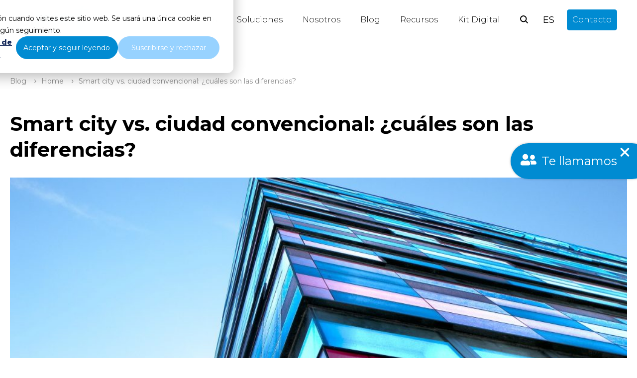

--- FILE ---
content_type: text/html; charset=UTF-8
request_url: https://blog.bismart.com/smart-city-vs-ciudad-convencional-cuales-las-diferencias
body_size: 22283
content:
<!doctype html><html lang="es"><head>
    <meta charset="utf-8">
    <title>Smart city vs. ciudad convencional: ¿cuáles son las diferencias?</title>
    <link rel="shortcut icon" href="https://blog.bismart.com/hubfs/01-Favicon%20Bi.png">
    <meta name="description" content="Las smart cities están en boga últimamente, ya que hay ciudades en todo el mundo que se interesan en el uso de las nuevas tecnologías.">
    
    
    
    
    
    
    
    
    
    
    
    
    
    
    
    
      
       
    <link rel="stylesheet" href="https://fonts.googleapis.com/css2?family=Montserrat:wght@300;400;500;600;700;800;900&amp;family=Montserrat:wght@300;400;500;600;700;800;900&amp;family=Montserrat:wght@300;400;500;600;700;800;900&amp;display=swap">
    
    
     
     
    
    
<meta name="viewport" content="width=device-width, initial-scale=1">

    <script src="/hs/hsstatic/jquery-libs/static-1.4/jquery/jquery-1.11.2.js"></script>
<script>hsjQuery = window['jQuery'];</script>
    <meta property="og:description" content="Las smart cities están en boga últimamente, ya que hay ciudades en todo el mundo que se interesan en el uso de las nuevas tecnologías.">
    <meta property="og:title" content="Smart city vs. ciudad convencional: ¿cuáles son las diferencias?">
    <meta name="twitter:description" content="Las smart cities están en boga últimamente, ya que hay ciudades en todo el mundo que se interesan en el uso de las nuevas tecnologías.">
    <meta name="twitter:title" content="Smart city vs. ciudad convencional: ¿cuáles son las diferencias?">

    

    
  <script type="application/ld+json">
    {
      "@context": "https://schema.org",
      "@type": "BreadcrumbList",
      "itemListElement": [{"@type":"ListItem","item":"https://blog.bismart.com","name":"Blog","position":1},{"@type":"ListItem","item":"https://blog.bismart.com","name":"Home","position":2},{"@type":"ListItem","item":"https://blog.bismart.com/smart-city-vs-ciudad-convencional-cuales-las-diferencias","name":"<span id=\"hs_cos_wrapper_name\" class=\"hs_cos_wrapper hs_cos_wrapper_meta_field hs_cos_wrapper_type_text\" style=\"\" data-hs-cos-general-type=\"meta_field\" data-hs-cos-type=\"text\" >Smart city vs. ciudad convencional: ¿cuáles son las diferencias?</span>","position":3}]
    }
  </script>

    <style>
a.cta_button{-moz-box-sizing:content-box !important;-webkit-box-sizing:content-box !important;box-sizing:content-box !important;vertical-align:middle}.hs-breadcrumb-menu{list-style-type:none;margin:0px 0px 0px 0px;padding:0px 0px 0px 0px}.hs-breadcrumb-menu-item{float:left;padding:10px 0px 10px 10px}.hs-breadcrumb-menu-divider:before{content:'›';padding-left:10px}.hs-featured-image-link{border:0}.hs-featured-image{float:right;margin:0 0 20px 20px;max-width:50%}@media (max-width: 568px){.hs-featured-image{float:none;margin:0;width:100%;max-width:100%}}.hs-screen-reader-text{clip:rect(1px, 1px, 1px, 1px);height:1px;overflow:hidden;position:absolute !important;width:1px}
</style>

<link rel="stylesheet" href="https://blog.bismart.com/hubfs/hub_generated/template_assets/1/148777195952/1769159843921/template_main.min.css">
<link rel="stylesheet" href="https://blog.bismart.com/hubfs/hub_generated/template_assets/1/148784837697/1769159844391/template_blog.min.css">
<link rel="stylesheet" href="https://blog.bismart.com/hubfs/hub_generated/template_assets/1/148784837699/1769159845920/template_theme-overrides.min.css">
<link rel="stylesheet" href="https://blog.bismart.com/hubfs/hub_generated/template_assets/1/148773447841/1769159847045/template_child.min.css">



<link rel="stylesheet" href="https://blog.bismart.com/hubfs/hub_generated/module_assets/1/148870351650/1744238106328/module_search_header.min.css">

<style>
  .hs-search-field--open .hs-search-field__suggestions {
    border-radius: 8px !important; 
  }
  .input-icon--header circle, .input-icon--header path {
    
  
   
    
      
        stroke: var(--dark-color) ;
      
    
  
 !important;
  }
</style>

<link rel="stylesheet" href="https://blog.bismart.com/hubfs/hub_generated/module_assets/1/148945025139/1740794619757/module_language_switcher.min.css">

<style>
  #hs_cos_wrapper_language_switcher .sectionLanguage .lang-switcher__langs li { background-color:var(--primary-color) !important; }

#hs_cos_wrapper_language_switcher .sectionLanguage .lang-switcher__langs li:hover { border-color:var(--light-color) !important; }

#hs_cos_wrapper_language_switcher .sectionLanguage .lang-switcher__langs li a span { color:var(--light-color) !important; }

#hs_cos_wrapper_language_switcher .sectionLanguage .lang-switcher__langs li a:hover span { color:var(--light-color) !important; }

</style>


<style>
  
  .navigation-cta {
    padding: 0px;
margin-top: 0px;

  }
  
  .navigation-cta .button-2,
  .navigation-cta .button-3 {
    margin-left: 20px!important;
  }
</style>


  <style>
    #hs_cos_wrapper_breadcrumb .breadcrumbs .hs-breadcrumb-label { font-size:14px; }

#hs_cos_wrapper_breadcrumb .breadcrumbs .hs-breadcrumb-menu-item .hs-breadcrumb-label,
#hs_cos_wrapper_breadcrumb .breadcrumbs .hs-breadcrumb-menu-divider:before {
  opacity:0.75;
  color:var(--secondary-color) !important;
}
 
  </style>

<link rel="stylesheet" href="https://blog.bismart.com/hubfs/hub_generated/module_assets/1/149792821124/1744238112859/module_newsletter-blog.min.css">
<link rel="stylesheet" href="https://blog.bismart.com/hubfs/hub_generated/module_assets/1/152518512707/1744238119670/module_sidebar_post_global.min.css">
<link rel="stylesheet" href="https://blog.bismart.com/hubfs/hub_generated/module_assets/1/150146517566/1744238117784/module_blog-navigation.min.css">
<link rel="stylesheet" href="https://blog.bismart.com/hubfs/hub_generated/module_assets/1/151823370619/1749553338143/module_related_post.min.css">
<link rel="stylesheet" href="https://blog.bismart.com/hubfs/hub_generated/module_assets/1/186173451433/1740794628895/module_floating_buttom.min.css">

<style>
  #hs_cos_wrapper_floating_buttom .custom_floating_button {
  display:flex;
  align-items:center;
  background-color:#008bd2;
  width:fit-content;
  padding:20px;
  padding-right:40px;
  border-radius:50px;
  box-shadow:0px 0px 4px rgba(0,0,0,.25);
  transition:.3s ease;
  flex-wrap:wrap;
}

#hs_cos_wrapper_floating_buttom .custom_floating_button:hover {
  box-shadow:0px 0px 8px rgba(0,0,0,.25);
  transition:.3s ease;
}

#hs_cos_wrapper_floating_buttom .icon {
  display:inline-block;
  width:32px;
  height:32px;
}

#hs_cos_wrapper_floating_buttom .custom_floating_button svg { fill:#ffffff; }

#hs_cos_wrapper_floating_buttom .custom_floating_button a {
  display:inline-block;
  color:#ffffff;
  margin:0px;
  padding:0px;
  text-decoration:none;
  margin-left:10px;
}

#hs_cos_wrapper_floating_buttom .custom_floating_button {
  position:fixed;
  z-index:999;
  bottom:50%;
  right:-2%;
  transform:translate(0%,50%);
}

  
   @media screen and (max-width: 768px){
     #hs_cos_wrapper_floating_buttom .custom_floating_button {
  bottom:0px !important;
  right:-30px;
}

  }
</style>

<link rel="stylesheet" href="https://blog.bismart.com/hubfs/hub_generated/module_assets/1/148996125711/1744238110894/module_menu-icons.min.css">

  <style>
    
    .module_17406704764273 {
      margin-top: 30px;

    }
    
    .module_17406704764273 .item-link {
      
  
   
    
      
        color: var(--light-color) !important;
      
    
  

    }
    .module_17406704764273 span svg * {
      
  
   
    
      
        fill: var(--light-color) !important;
      
    
  

    }
    .module_17406704764273  {
      
    }
  </style>
  

  <style>
    
    .module_1702573311288 {
      margin-top: 30px;

    }
    
    .module_1702573311288 .item-link {
      
  
   
    
      
        color: var(--light-color) !important;
      
    
  

    }
    .module_1702573311288 span svg * {
      
  
   
    
      
        fill: var(--light-color) !important;
      
    
  

    }
    .module_1702573311288  {
      
    }
  </style>
  
<link rel="stylesheet" href="https://blog.bismart.com/hubfs/hub_generated/module_assets/1/148999214481/1744238111869/module_menu_simple_vertical.min.css">
 
<style>
  .content-footer-module-6 ul {
    columns: 1;
  }
  .content-footer-module-6 .menu_items a{
    
  
   
    
      
        color: none !important;
      
    
  

  }
  @media (max-width: 576px) {
    .content-footer-module-6 ul {
      columns: 1;
    }
  }
</style>

 
<style>
  .content-footer-module-9 ul {
    columns: 1;
  }
  .content-footer-module-9 .menu_items a{
    
  
   
    
      
        color: none !important;
      
    
  

  }
  @media (max-width: 576px) {
    .content-footer-module-9 ul {
      columns: 1;
    }
  }
</style>

<style>
  @font-face {
    font-family: "IBM Plex Sans";
    font-weight: 400;
    font-style: normal;
    font-display: swap;
    src: url("/_hcms/googlefonts/IBM_Plex_Sans/regular.woff2") format("woff2"), url("/_hcms/googlefonts/IBM_Plex_Sans/regular.woff") format("woff");
  }
  @font-face {
    font-family: "IBM Plex Sans";
    font-weight: 700;
    font-style: normal;
    font-display: swap;
    src: url("/_hcms/googlefonts/IBM_Plex_Sans/700.woff2") format("woff2"), url("/_hcms/googlefonts/IBM_Plex_Sans/700.woff") format("woff");
  }
  @font-face {
    font-family: "Montserrat";
    font-weight: 400;
    font-style: normal;
    font-display: swap;
    src: url("/_hcms/googlefonts/Montserrat/regular.woff2") format("woff2"), url("/_hcms/googlefonts/Montserrat/regular.woff") format("woff");
  }
  @font-face {
    font-family: "Montserrat";
    font-weight: 700;
    font-style: normal;
    font-display: swap;
    src: url("/_hcms/googlefonts/Montserrat/700.woff2") format("woff2"), url("/_hcms/googlefonts/Montserrat/700.woff") format("woff");
  }
  @font-face {
    font-family: "Work Sans";
    font-weight: 400;
    font-style: normal;
    font-display: swap;
    src: url("/_hcms/googlefonts/Work_Sans/regular.woff2") format("woff2"), url("/_hcms/googlefonts/Work_Sans/regular.woff") format("woff");
  }
  @font-face {
    font-family: "Work Sans";
    font-weight: 700;
    font-style: normal;
    font-display: swap;
    src: url("/_hcms/googlefonts/Work_Sans/700.woff2") format("woff2"), url("/_hcms/googlefonts/Work_Sans/700.woff") format("woff");
  }
  @font-face {
    font-family: "DM Serif Display";
    font-weight: 400;
    font-style: normal;
    font-display: swap;
    src: url("/_hcms/googlefonts/DM_Serif_Display/regular.woff2") format("woff2"), url("/_hcms/googlefonts/DM_Serif_Display/regular.woff") format("woff");
  }
</style>

<!-- Editor Styles -->
<style id="hs_editor_style" type="text/css">
#hs_cos_wrapper_widget_1701987658722  { display: block !important; text-align: center !important }
#hs_cos_wrapper_widget_1701987705092  { display: block !important; text-align: center !important }
#hs_cos_wrapper_module_171032639508510  { display: block !important; text-align: center !important }
#hs_cos_wrapper_module_17103263950858  { display: block !important; text-align: center !important }
.module_17278792867143-flexbox-positioning {
  display: -ms-flexbox !important;
  -ms-flex-direction: column !important;
  -ms-flex-align: center !important;
  -ms-flex-pack: start;
  display: flex !important;
  flex-direction: column !important;
  align-items: center !important;
  justify-content: flex-start;
}
.module_17278792867143-flexbox-positioning > div {
  max-width: 100%;
  flex-shrink: 0 !important;
}
.module_17278792851603-flexbox-positioning {
  display: -ms-flexbox !important;
  -ms-flex-direction: column !important;
  -ms-flex-align: center !important;
  -ms-flex-pack: start;
  display: flex !important;
  flex-direction: column !important;
  align-items: center !important;
  justify-content: flex-start;
}
.module_17278792851603-flexbox-positioning > div {
  max-width: 100%;
  flex-shrink: 0 !important;
}
.module_17278792839613-flexbox-positioning {
  display: -ms-flexbox !important;
  -ms-flex-direction: column !important;
  -ms-flex-align: center !important;
  -ms-flex-pack: start;
  display: flex !important;
  flex-direction: column !important;
  align-items: center !important;
  justify-content: flex-start;
}
.module_17278792839613-flexbox-positioning > div {
  max-width: 100%;
  flex-shrink: 0 !important;
}
.widget_1727879277832-flexbox-positioning {
  display: -ms-flexbox !important;
  -ms-flex-direction: column !important;
  -ms-flex-align: center !important;
  -ms-flex-pack: start;
  display: flex !important;
  flex-direction: column !important;
  align-items: center !important;
  justify-content: flex-start;
}
.widget_1727879277832-flexbox-positioning > div {
  max-width: 100%;
  flex-shrink: 0 !important;
}
/* HubSpot Non-stacked Media Query Styles */
@media (min-width:768px) {
  .content-footer-row-2-vertical-alignment > .row-fluid {
    display: -ms-flexbox !important;
    -ms-flex-direction: row;
    display: flex !important;
    flex-direction: row;
  }
  .cell_1745413763217-row-0-vertical-alignment > .row-fluid {
    display: -ms-flexbox !important;
    -ms-flex-direction: row;
    display: flex !important;
    flex-direction: row;
  }
  .cell_17454137632184-vertical-alignment {
    display: -ms-flexbox !important;
    -ms-flex-direction: column !important;
    -ms-flex-pack: center !important;
    display: flex !important;
    flex-direction: column !important;
    justify-content: center !important;
  }
  .cell_17454137632184-vertical-alignment > div {
    flex-shrink: 0 !important;
  }
  .cell_17454137632183-vertical-alignment {
    display: -ms-flexbox !important;
    -ms-flex-direction: column !important;
    -ms-flex-pack: center !important;
    display: flex !important;
    flex-direction: column !important;
    justify-content: center !important;
  }
  .cell_17454137632183-vertical-alignment > div {
    flex-shrink: 0 !important;
  }
  .cell_17454137632182-vertical-alignment {
    display: -ms-flexbox !important;
    -ms-flex-direction: column !important;
    -ms-flex-pack: center !important;
    display: flex !important;
    flex-direction: column !important;
    justify-content: center !important;
  }
  .cell_17454137632182-vertical-alignment > div {
    flex-shrink: 0 !important;
  }
  .cell_1745413763218-vertical-alignment {
    display: -ms-flexbox !important;
    -ms-flex-direction: column !important;
    -ms-flex-pack: center !important;
    display: flex !important;
    flex-direction: column !important;
    justify-content: center !important;
  }
  .cell_1745413763218-vertical-alignment > div {
    flex-shrink: 0 !important;
  }
  .cell_1702573101234-vertical-alignment {
    display: -ms-flexbox !important;
    -ms-flex-direction: column !important;
    -ms-flex-pack: start !important;
    display: flex !important;
    flex-direction: column !important;
    justify-content: flex-start !important;
  }
  .cell_1702573101234-vertical-alignment > div {
    flex-shrink: 0 !important;
  }
  .cell_1702573101234-row-0-vertical-alignment > .row-fluid {
    display: -ms-flexbox !important;
    -ms-flex-direction: row;
    display: flex !important;
    flex-direction: row;
  }
  .cell_1701987705421-vertical-alignment {
    display: -ms-flexbox !important;
    -ms-flex-direction: column !important;
    -ms-flex-pack: center !important;
    display: flex !important;
    flex-direction: column !important;
    justify-content: center !important;
  }
  .cell_1701987705421-vertical-alignment > div {
    flex-shrink: 0 !important;
  }
  .cell_1701987705421-row-0-vertical-alignment > .row-fluid {
    display: -ms-flexbox !important;
    -ms-flex-direction: row;
    display: flex !important;
    flex-direction: row;
  }
  .cell_1701987705421-row-1-vertical-alignment > .row-fluid {
    display: -ms-flexbox !important;
    -ms-flex-direction: row;
    display: flex !important;
    flex-direction: row;
  }
  .cell_1702573165725-vertical-alignment {
    display: -ms-flexbox !important;
    -ms-flex-direction: column !important;
    -ms-flex-pack: center !important;
    display: flex !important;
    flex-direction: column !important;
    justify-content: center !important;
  }
  .cell_1702573165725-vertical-alignment > div {
    flex-shrink: 0 !important;
  }
  .cell_1701987705422-vertical-alignment {
    display: -ms-flexbox !important;
    -ms-flex-direction: column !important;
    -ms-flex-pack: center !important;
    display: flex !important;
    flex-direction: column !important;
    justify-content: center !important;
  }
  .cell_1701987705422-vertical-alignment > div {
    flex-shrink: 0 !important;
  }
  .cell_17103263950853-vertical-alignment {
    display: -ms-flexbox !important;
    -ms-flex-direction: column !important;
    -ms-flex-pack: center !important;
    display: flex !important;
    flex-direction: column !important;
    justify-content: center !important;
  }
  .cell_17103263950853-vertical-alignment > div {
    flex-shrink: 0 !important;
  }
  .cell_1710326475606-vertical-alignment {
    display: -ms-flexbox !important;
    -ms-flex-direction: column !important;
    -ms-flex-pack: center !important;
    display: flex !important;
    flex-direction: column !important;
    justify-content: center !important;
  }
  .cell_1710326475606-vertical-alignment > div {
    flex-shrink: 0 !important;
  }
  .cell_17025730739182-vertical-alignment {
    display: -ms-flexbox !important;
    -ms-flex-direction: column !important;
    -ms-flex-pack: start !important;
    display: flex !important;
    flex-direction: column !important;
    justify-content: flex-start !important;
  }
  .cell_17025730739182-vertical-alignment > div {
    flex-shrink: 0 !important;
  }
  .cell_1702573085446-vertical-alignment {
    display: -ms-flexbox !important;
    -ms-flex-direction: column !important;
    -ms-flex-pack: start !important;
    display: flex !important;
    flex-direction: column !important;
    justify-content: flex-start !important;
  }
  .cell_1702573085446-vertical-alignment > div {
    flex-shrink: 0 !important;
  }
}
/* HubSpot Styles (default) */
.content-footer-row-1-padding {
  padding-top: 20px !important;
  padding-bottom: 20px !important;
}
.cell_1701987705421-padding {
  padding-left: 0px !important;
  padding-right: 0px !important;
}
.cell_1701987705421-row-0-padding {
  padding-left: 15px !important;
  padding-right: 15px !important;
}
.cell_1701987705421-row-1-padding {
  padding-top: 10px !important;
  padding-left: 15px !important;
  padding-right: 15px !important;
}
.cell_1701987705422-padding {
  padding-left: 0px !important;
  padding-right: 0px !important;
}
/* HubSpot Styles (mobile) */
@media (max-width: 480px) {
  .widget_1701987705092-margin > #hs_cos_wrapper_widget_1701987705092 {
    margin-bottom: 20px !important;
  }
  .widget_1701987658722-margin > #hs_cos_wrapper_widget_1701987658722 {
    margin-bottom: 20px !important;
  }
  .module_17103263950858-margin > #hs_cos_wrapper_module_17103263950858 {
    margin-bottom: 20px !important;
  }
  .module_171032639508510-margin > #hs_cos_wrapper_module_171032639508510 {
    margin-bottom: 20px !important;
  }
}
</style>
    <script type="application/ld+json">
{
  "mainEntityOfPage" : {
    "@type" : "WebPage",
    "@id" : "https://blog.bismart.com/smart-city-vs-ciudad-convencional-cuales-las-diferencias"
  },
  "author" : {
    "name" : "Maria Gorini",
    "url" : "https://blog.bismart.com/author/maria-gorini",
    "@type" : "Person"
  },
  "headline" : "Smart city vs. ciudad convencional: ¿cuáles son las diferencias?",
  "datePublished" : "2017-10-19T16:03:22.000Z",
  "dateModified" : "2025-07-24T13:21:59.072Z",
  "publisher" : {
    "name" : "Bismart",
    "logo" : {
      "url" : "https://blog.bismart.com/hubfs/bismart-logo.svg",
      "@type" : "ImageObject"
    },
    "@type" : "Organization"
  },
  "@context" : "https://schema.org",
  "@type" : "BlogPosting",
  "image" : [ "https://blog.bismart.com/hubfs/Imported_Blog_Media/smart-cities-vs_-regular-cities-1024x768-1.jpg" ]
}
</script>

<script async src="https://blog.bismart.com/hubfs/hub_generated/template_assets/1/148788837446/1769159840560/template_jquery-3.6.1.min.js"></script>
<script async src="https://blog.bismart.com/hubfs/hub_generated/template_assets/1/148784837706/1769159844808/template_main.min.js"></script>
<script async src="https://blog.bismart.com/hubfs/hub_generated/template_assets/1/148788837444/1769159848806/template_aos_settings.min.js"></script>

    
<!--  Added by GoogleTagManager integration -->
<script>
var _hsp = window._hsp = window._hsp || [];
window.dataLayer = window.dataLayer || [];
function gtag(){dataLayer.push(arguments);}

var useGoogleConsentModeV2 = true;
var waitForUpdateMillis = 1000;



var hsLoadGtm = function loadGtm() {
    if(window._hsGtmLoadOnce) {
      return;
    }

    if (useGoogleConsentModeV2) {

      gtag('set','developer_id.dZTQ1Zm',true);

      gtag('consent', 'default', {
      'ad_storage': 'denied',
      'analytics_storage': 'denied',
      'ad_user_data': 'denied',
      'ad_personalization': 'denied',
      'wait_for_update': waitForUpdateMillis
      });

      _hsp.push(['useGoogleConsentModeV2'])
    }

    (function(w,d,s,l,i){w[l]=w[l]||[];w[l].push({'gtm.start':
    new Date().getTime(),event:'gtm.js'});var f=d.getElementsByTagName(s)[0],
    j=d.createElement(s),dl=l!='dataLayer'?'&l='+l:'';j.async=true;j.src=
    'https://www.googletagmanager.com/gtm.js?id='+i+dl;f.parentNode.insertBefore(j,f);
    })(window,document,'script','dataLayer','GTM-NTTVT45');

    window._hsGtmLoadOnce = true;
};

_hsp.push(['addPrivacyConsentListener', function(consent){
  if(consent.allowed || (consent.categories && consent.categories.analytics)){
    hsLoadGtm();
  }
}]);

</script>

<!-- /Added by GoogleTagManager integration -->


<!-- Google tag (gtag.js) -->
<script async src="https://www.googletagmanager.com/gtag/js?id=G-2CP5PNQMEK"></script>
<script>
  window.dataLayer = window.dataLayer || [];
  function gtag(){dataLayer.push(arguments);}
  gtag('js', new Date());

  gtag('config', 'G-2CP5PNQMEK');
</script>
<script>
document.addEventListener('DOMContentLoaded', function() {
    // Obtener la URL actual del usuario
    var currentURL = window.location.href; 
    // Verificar si ya existe un elemento link canónico
    var existingCanonicalLink = document.querySelector('link[rel="canonical"]');

    if (existingCanonicalLink) {
        // Si existe, actualizar el atributo href con la nueva URL
        existingCanonicalLink.href = currentURL;
    } else {
        // Si no existe, crear un nuevo elemento link y establecer los atributos
        var canonicalLink = document.createElement('link');
        canonicalLink.rel = 'canonical';
        canonicalLink.href = currentURL;

        // Agregar el nuevo elemento link al head del documento
        document.head.appendChild(canonicalLink);
    }
  
  // Verificar si la URL contiene "/page/"
  if (currentURL.includes("/page/")) {
      // Obtener el número al final de la URL usando una expresión regular
      var pageNumberMatch = currentURL.match(/\/page\/(\d+)$/);

      if (pageNumberMatch) {
          var pageNumber = pageNumberMatch[1]; // El primer grupo capturado por la expresión regular
          var pageTitle = document.title;
          var newTitle = pageTitle + " - " + pageNumber;

          // Agregar el número al título
          document.title = newTitle;

          // Obtener la meta descripción actual
          var metaDescription = document.querySelector('meta[name="description"]');

          if (metaDescription) {
              // Obtener el contenido actual de la meta descripción
              var existingDescription = metaDescription.getAttribute('content');
              var newDescription = existingDescription + " - " + pageNumber;

              // Agregar el número a la meta descripción
              metaDescription.setAttribute('content', newDescription);
          }
      }
  }
  // Crear el elemento link
  var alternateLink = document.createElement('link');

  // Establecer los atributos rel, href y hreflang
  alternateLink.rel = 'alternate';
  alternateLink.href = 'https://blog.bismart.com/';
  alternateLink.hreflang = 'x-default';

  // Agregar el elemento link al head del documento
  document.head.appendChild(alternateLink);
  
});

<!-- Start VWO Async SmartCode -->
<link rel="preconnect" href="https://dev.visualwebsiteoptimizer.com" />
<script type='text/javascript' id='vwoCode'>
window._vwo_code || (function() {
var account_id=1021381,
version=2.1,
settings_tolerance=2000,
hide_element='body',
hide_element_style = 'opacity:0 !important;filter:alpha(opacity=0) !important;background:none !important;transition:none !important;',
/* DO NOT EDIT BELOW THIS LINE */
f=false,w=window,d=document,v=d.querySelector('#vwoCode'),cK='_vwo_'+account_id+'_settings',cc={};try{var c=JSON.parse(localStorage.getItem('_vwo_'+account_id+'_config'));cc=c&&typeof c==='object'?c:{}}catch(e){}var stT=cc.stT==='session'?w.sessionStorage:w.localStorage;code={nonce:v&&v.nonce,use_existing_jquery:function(){return typeof use_existing_jquery!=='undefined'?use_existing_jquery:undefined},library_tolerance:function(){return typeof library_tolerance!=='undefined'?library_tolerance:undefined},settings_tolerance:function(){return cc.sT||settings_tolerance},hide_element_style:function(){return'{'+(cc.hES||hide_element_style)+'}'},hide_element:function(){if(performance.getEntriesByName('first-contentful-paint')[0]){return''}return typeof cc.hE==='string'?cc.hE:hide_element},getVersion:function(){return version},finish:function(e){if(!f){f=true;var t=d.getElementById('_vis_opt_path_hides');if(t)t.parentNode.removeChild(t);if(e)(new Image).src='https://dev.visualwebsiteoptimizer.com/ee.gif?a='+account_id+e}},finished:function(){return f},addScript:function(e){var t=d.createElement('script');t.type='text/javascript';if(e.src){t.src=e.src}else{t.text=e.text}v&&t.setAttribute('nonce',v.nonce);d.getElementsByTagName('head')[0].appendChild(t)},load:function(e,t){var n=this.getSettings(),i=d.createElement('script'),r=this;t=t||{};if(n){i.textContent=n;d.getElementsByTagName('head')[0].appendChild(i);if(!w.VWO||VWO.caE){stT.removeItem(cK);r.load(e)}}else{var o=new XMLHttpRequest;o.open('GET',e,true);o.withCredentials=!t.dSC;o.responseType=t.responseType||'text';o.onload=function(){if(t.onloadCb){return t.onloadCb(o,e)}if(o.status===200||o.status===304){_vwo_code.addScript({text:o.responseText})}else{_vwo_code.finish('&e=loading_failure:'+e)}};o.onerror=function(){if(t.onerrorCb){return t.onerrorCb(e)}_vwo_code.finish('&e=loading_failure:'+e)};o.send()}},getSettings:function(){try{var e=stT.getItem(cK);if(!e){return}e=JSON.parse(e);if(Date.now()>e.e){stT.removeItem(cK);return}return e.s}catch(e){return}},init:function(){if(d.URL.indexOf('__vwo_disable__')>-1)return;var e=this.settings_tolerance();w._vwo_settings_timer=setTimeout(function(){_vwo_code.finish();stT.removeItem(cK)},e);var t;if(this.hide_element()!=='body'){t=d.createElement('style');var n=this.hide_element(),i=n?n+this.hide_element_style():'',r=d.getElementsByTagName('head')[0];t.setAttribute('id','_vis_opt_path_hides');v&&t.setAttribute('nonce',v.nonce);t.setAttribute('type','text/css');if(t.styleSheet)t.styleSheet.cssText=i;else t.appendChild(d.createTextNode(i));r.appendChild(t)}else{t=d.getElementsByTagName('head')[0];var i=d.createElement('div');i.style.cssText='z-index: 2147483647 !important;position: fixed !important;left: 0 !important;top: 0 !important;width: 100% !important;height: 100% !important;background: white !important;display: block !important;';i.setAttribute('id','_vis_opt_path_hides');i.classList.add('_vis_hide_layer');t.parentNode.insertBefore(i,t.nextSibling)}var o=window._vis_opt_url||d.URL,s='https://dev.visualwebsiteoptimizer.com/j.php?a='+account_id+'&u='+encodeURIComponent(o)+'&vn='+version;if(w.location.search.indexOf('_vwo_xhr')!==-1){this.addScript({src:s})}else{this.load(s+'&x=true')}}};w._vwo_code=code;code.init();})();
</script>
<!-- End VWO Async SmartCode -->
<script>
window.dataLayer = window.dataLayer || [];
function gtag(){dataLayer.push(arguments);}
gtag('js', new Date());
gtag('config', 'G-2CP5PNQMEK', { 'send_page_view': false });

(function(){
var path = location.pathname || '';
if (!/^\/cs\/c(\/|$)/.test(path)) {
gtag('event', 'page_view', {
page_location: location.href,
page_path: path,
page_title: document.title
});
}
})();
</script>
<link rel="amphtml" href="https://blog.bismart.com/smart-city-vs-ciudad-convencional-cuales-las-diferencias?hs_amp=true">

<meta property="og:image" content="https://blog.bismart.com/hubfs/Imported_Blog_Media/smart-cities-vs_-regular-cities-1024x768-1.jpg">
<meta property="og:image:width" content="1024">
<meta property="og:image:height" content="768">

<meta name="twitter:image" content="https://blog.bismart.com/hubfs/Imported_Blog_Media/smart-cities-vs_-regular-cities-1024x768-1.jpg">


<meta property="og:url" content="https://blog.bismart.com/smart-city-vs-ciudad-convencional-cuales-las-diferencias">
<meta name="twitter:card" content="summary_large_image">

<link rel="canonical" href="https://blog.bismart.com/smart-city-vs-ciudad-convencional-cuales-las-diferencias">
<!-- Start VWO Async SmartCode -->
<link rel="preconnect" href="https://dev.visualwebsiteoptimizer.com">
<script type="text/javascript" id="vwoCode">
window._vwo_code || (function() {
var account_id=1021381,
version=2.1,
settings_tolerance=2000,
hide_element='body',
hide_element_style = 'opacity:0 !important;filter:alpha(opacity=0) !important;background:none !important;transition:none !important;',
/* DO NOT EDIT BELOW THIS LINE */
f=false,w=window,d=document,v=d.querySelector('#vwoCode'),cK='_vwo_'+account_id+'_settings',cc={};try{var c=JSON.parse(localStorage.getItem('_vwo_'+account_id+'_config'));cc=c&&typeof c==='object'?c:{}}catch(e){}var stT=cc.stT==='session'?w.sessionStorage:w.localStorage;code={nonce:v&&v.nonce,use_existing_jquery:function(){return typeof use_existing_jquery!=='undefined'?use_existing_jquery:undefined},library_tolerance:function(){return typeof library_tolerance!=='undefined'?library_tolerance:undefined},settings_tolerance:function(){return cc.sT||settings_tolerance},hide_element_style:function(){return'{'+(cc.hES||hide_element_style)+'}'},hide_element:function(){if(performance.getEntriesByName('first-contentful-paint')[0]){return''}return typeof cc.hE==='string'?cc.hE:hide_element},getVersion:function(){return version},finish:function(e){if(!f){f=true;var t=d.getElementById('_vis_opt_path_hides');if(t)t.parentNode.removeChild(t);if(e)(new Image).src='https://dev.visualwebsiteoptimizer.com/ee.gif?a='+account_id+e}},finished:function(){return f},addScript:function(e){var t=d.createElement('script');t.type='text/javascript';if(e.src){t.src=e.src}else{t.text=e.text}v&&t.setAttribute('nonce',v.nonce);d.getElementsByTagName('head')[0].appendChild(t)},load:function(e,t){var n=this.getSettings(),i=d.createElement('script'),r=this;t=t||{};if(n){i.textContent=n;d.getElementsByTagName('head')[0].appendChild(i);if(!w.VWO||VWO.caE){stT.removeItem(cK);r.load(e)}}else{var o=new XMLHttpRequest;o.open('GET',e,true);o.withCredentials=!t.dSC;o.responseType=t.responseType||'text';o.onload=function(){if(t.onloadCb){return t.onloadCb(o,e)}if(o.status===200||o.status===304){_vwo_code.addScript({text:o.responseText})}else{_vwo_code.finish('&e=loading_failure:'+e)}};o.onerror=function(){if(t.onerrorCb){return t.onerrorCb(e)}_vwo_code.finish('&e=loading_failure:'+e)};o.send()}},getSettings:function(){try{var e=stT.getItem(cK);if(!e){return}e=JSON.parse(e);if(Date.now()>e.e){stT.removeItem(cK);return}return e.s}catch(e){return}},init:function(){if(d.URL.indexOf('__vwo_disable__')>-1)return;var e=this.settings_tolerance();w._vwo_settings_timer=setTimeout(function(){_vwo_code.finish();stT.removeItem(cK)},e);var t;if(this.hide_element()!=='body'){t=d.createElement('style');var n=this.hide_element(),i=n?n+this.hide_element_style():'',r=d.getElementsByTagName('head')[0];t.setAttribute('id','_vis_opt_path_hides');v&&t.setAttribute('nonce',v.nonce);t.setAttribute('type','text/css');if(t.styleSheet)t.styleSheet.cssText=i;else t.appendChild(d.createTextNode(i));r.appendChild(t)}else{t=d.getElementsByTagName('head')[0];var i=d.createElement('div');i.style.cssText='z-index: 2147483647 !important;position: fixed !important;left: 0 !important;top: 0 !important;width: 100% !important;height: 100% !important;background: white !important;display: block !important;';i.setAttribute('id','_vis_opt_path_hides');i.classList.add('_vis_hide_layer');t.parentNode.insertBefore(i,t.nextSibling)}var o=window._vis_opt_url||d.URL,s='https://dev.visualwebsiteoptimizer.com/j.php?a='+account_id+'&u='+encodeURIComponent(o)+'&vn='+version;if(w.location.search.indexOf('_vwo_xhr')!==-1){this.addScript({src:s})}else{this.load(s+'&x=true')}}};w._vwo_code=code;code.init();})();
</script>
<!-- End VWO Async SmartCode -->
<meta property="og:type" content="article">
<link rel="alternate" type="application/rss+xml" href="https://blog.bismart.com/rss.xml">
<meta name="twitter:domain" content="blog.bismart.com">
<meta name="twitter:site" content="@Bismart2009">
<script src="//platform.linkedin.com/in.js" type="text/javascript">
    lang: es_ES
</script>

<meta http-equiv="content-language" content="es">
<link rel="alternate" hreflang="ca" href="https://blog.bismart.com/ca/smart-city-vs-ciutat-convencional">
<link rel="alternate" hreflang="en" href="https://blog.bismart.com/en/smart-city-vs-normal-city-what-are-the-differences">
<link rel="alternate" hreflang="es" href="https://blog.bismart.com/smart-city-vs-ciudad-convencional-cuales-las-diferencias">







  <meta name="generator" content="HubSpot"></head>
  <body>
<!--  Added by GoogleTagManager integration -->
<noscript><iframe src="https://www.googletagmanager.com/ns.html?id=GTM-NTTVT45" height="0" width="0" style="display:none;visibility:hidden"></iframe></noscript>

<!-- /Added by GoogleTagManager integration -->
  

    <div class="body-wrapper   hs-content-id-7646651548 hs-blog-post hs-blog-id-7488973904">
      
      <div data-global-resource-path="bismart-theme/templates/partials/header.html">
<header id="menuGlobalHeader" class="global-header relative">  
  
  
  <div class="cnt-menu-mobile-main has-sticky">
    <div id="menuBar">
      <div class="content-wrapper navbar">
        <div class="logo-area">    
          <div id="hs_cos_wrapper_site_logo" class="hs_cos_wrapper hs_cos_wrapper_widget hs_cos_wrapper_type_module widget-type-logo" style="" data-hs-cos-general-type="widget" data-hs-cos-type="module">
  






















  
  <span id="hs_cos_wrapper_site_logo_hs_logo_widget" class="hs_cos_wrapper hs_cos_wrapper_widget hs_cos_wrapper_type_logo" style="" data-hs-cos-general-type="widget" data-hs-cos-type="logo"><a href="https://bismart.com" id="hs-link-site_logo_hs_logo_widget" style="border-width:0px;border:0px;"><img src="https://blog.bismart.com/hubfs/bismart-logo.svg" class="hs-image-widget " height="50" style="height: auto;width:140px;border-width:0px;border:0px;" width="140" alt="Bismart Logo" title="Bismart Logo"></a></span>
</div>
          
          <div class="cnt-icon-menu-mobile clearfix hidden-desktop ">
            <span id="defaultIconMenu">
              <svg width="32px" height="32px" viewbox="0 0 32 32" version="1.1" xmlns="http://www.w3.org/2000/svg" xmlns:xlink="http://www.w3.org/1999/xlink">
                <g stroke="none" stroke-width="1" fill-rule="evenodd">
                  <g id="Nav-bar-mobile" transform="translate(-343.000000, -103.000000)">
                    <g id="Group-3" transform="translate(0.000000, 87.000000)">
                      <g id="Group" transform="translate(343.000000, 16.000000)">
                        <g id="Group-8" transform="translate(0.000000, 5.000000)">
                          <polygon id="Path" points="0 0 32 0 32 4 0 4"></polygon>
                          <polygon id="Path" points="0 13 0 9 32 9 32 13"></polygon>
                          <polygon id="Path" points="0 22 0 18 32 18 32 22"></polygon>
                        </g>
                      </g>
                    </g>
                  </g>
                </g>
              </svg>
            </span>
            <span id="closeIconMenu">
              <svg width="20px" height="20px" viewbox="0 0 20 20" version="1.1" xmlns="http://www.w3.org/2000/svg" xmlns:xlink="http://www.w3.org/1999/xlink">
                <g stroke="none" fill-rule="evenodd">
                  <g id="Nav-bar-mobile" transform="translate(-349.000000, -109.000000)">
                    <g id="Group-2" transform="translate(343.000000, 103.000000)">
                      <polygon id="Fill-1" points="26 8.01342282 18.0134228 16 26 23.9865772 23.9865772 26 16 18.0134228 8.01342282 26 6 23.9865772 13.9865772 16 6 8.01342282 8.01342282 6 16 13.9865772 23.9865772 6"></polygon>
                    </g>
                  </g>
                </g>
              </svg>
            </span>
          </div>
          
        </div>
        
        <div class="menu-area justify-content- hidden-tablet hidden-phone">
          





















<nav aria-label="Main menu" class="navigation-main navigation horizontal  d-flex justify-content-end ">
  

<ul class="nav__list level-1">
  
  
<li class="has-submenu menu-item hs-skip-lang-url-rewrite">
  <a title="Sectores" href="https://bismart.com/sectores" class="menu-link">
    Sectores
    
  </a>
  
    <span class="chevron bottom"></span>
    
  
  
  

<ul class="sub-menu level-2">
  
  
<li class="no-submenu menu-item hs-skip-lang-url-rewrite">
  <a title="Transporte y Logística" href="https://bismart.com/tendencias-sector-transporte-logistica" class="menu-link">
    Transporte y Logística
    
  </a>
  
  
  
</li>

  
  
<li class="no-submenu menu-item hs-skip-lang-url-rewrite">
  <a title="Salud y Farmacéuticas" href="https://bismart.com/tendencias-sector-salud-farmaceuticas" class="menu-link">
    Salud y Farmacéuticas
    
  </a>
  
  
  
</li>

  
  
<li class="no-submenu menu-item hs-skip-lang-url-rewrite">
  <a title="Manufacturing" href="https://bismart.com/tendencias-sector-industrial" class="menu-link">
    Manufacturing
    
  </a>
  
  
  
</li>

  
  
<li class="no-submenu menu-item hs-skip-lang-url-rewrite">
  <a title="Servicios" href="https://bismart.com/tendencias-sector-servicios" class="menu-link">
    Servicios
    
  </a>
  
  
  
</li>

  
  
<li class="no-submenu menu-item hs-skip-lang-url-rewrite">
  <a title="Sector Financiero y Seguros" href="https://bismart.com/tendencias-sector-finanzas-seguros" class="menu-link">
    Sector Financiero y Seguros
    
  </a>
  
  
  
</li>

  
  
<li class="no-submenu menu-item hs-skip-lang-url-rewrite">
  <a title="Energía y Telecomunicaciones" href="https://bismart.com/tendencias-sector-energia-telecomunicaciones" class="menu-link">
    Energía y Telecomunicaciones
    
  </a>
  
  
  
</li>

  
  
<li class="no-submenu menu-item hs-skip-lang-url-rewrite">
  <a title="Ocio y Turismo" href="https://bismart.com/tendencias-sector-ocio-turismo" class="menu-link">
    Ocio y Turismo
    
  </a>
  
  
  
</li>

  
  
<li class="no-submenu menu-item hs-skip-lang-url-rewrite">
  <a title="Retail y Bienes de Consumo" href="https://bismart.com/tendencias-retail-bienes-de-consumo" class="menu-link">
    Retail y Bienes de Consumo
    
  </a>
  
  
  
</li>

  
  
<li class="no-submenu menu-item hs-skip-lang-url-rewrite">
  <a title="Sector Público" href="https://bismart.com/tendencias-sector-publico" class="menu-link">
    Sector Público
    
  </a>
  
  
  
</li>

  
</ul>

  
</li>

  
  
<li class="has-submenu menu-item hs-skip-lang-url-rewrite">
  <a title="Soluciones" href="https://bismart.com/soluciones" class="menu-link">
    Soluciones
    
  </a>
  
    <span class="chevron bottom"></span>
    
  
  
  

<ul class="sub-menu level-2">
  
  
<li class="no-submenu menu-item hs-skip-lang-url-rewrite">
  <a title="Power Bi Viewer" href="https://landing.bismart.com/power-bi-viewer" class="menu-link">
    Power Bi Viewer
    
  </a>
  
  
  
</li>

  
  
<li class="no-submenu menu-item hs-skip-lang-url-rewrite">
  <a title="Governance for Power BI " href="https://landing.bismart.com/governance-for-power-bi" class="menu-link">
    Governance for Power BI 
    
  </a>
  
  
  
</li>

  
  
<li class="no-submenu menu-item hs-skip-lang-url-rewrite">
  <a title="Data Integration Framework" href="https://landing.bismart.com/data-integration-framework" class="menu-link">
    Data Integration Framework
    
  </a>
  
  
  
</li>

  
  
<li class="no-submenu menu-item hs-skip-lang-url-rewrite">
  <a title="Power BI Analytics" href="https://landing.bismart.com/power-bi-analytics" class="menu-link">
    Power BI Analytics
    
  </a>
  
  
  
</li>

  
  
<li class="no-submenu menu-item hs-skip-lang-url-rewrite">
  <a title="Power BI Data Catalog" href="https://landing.bismart.com/power-bi-data-catalog" class="menu-link">
    Power BI Data Catalog
    
  </a>
  
  
  
</li>

  
  
<li class="no-submenu menu-item hs-skip-lang-url-rewrite">
  <a title="Data Quality Framework" href="https://landing.bismart.com/data-quality-framework" class="menu-link">
    Data Quality Framework
    
  </a>
  
  
  
</li>

  
  
<li class="no-submenu menu-item hs-skip-lang-url-rewrite">
  <a title="AI Query" href="https://landing.bismart.com/ai-query" class="menu-link">
    AI Query
    
  </a>
  
  
  
</li>

  
  
<li class="no-submenu menu-item hs-skip-lang-url-rewrite">
  <a title="Hotel Management Dashboards" href="https://landing.bismart.com/hotel-management-dashboards" class="menu-link">
    Hotel Management Dashboards
    
  </a>
  
  
  
</li>

  
  
<li class="no-submenu menu-item hs-skip-lang-url-rewrite">
  <a title="Folksonomy Text Analytics" href="https://landing.bismart.com/bismart-folksonomy" class="menu-link">
    Folksonomy Text Analytics
    
  </a>
  
  
  
</li>

  
  
<li class="no-submenu menu-item hs-skip-lang-url-rewrite">
  <a title="Indicators &amp; Dimensions Definition Tool" href="https://landing.bismart.com/indicators-dimensions-definition-tool" class="menu-link">
    Indicators &amp; Dimensions Definition Tool
    
  </a>
  
  
  
</li>

  
  
<li class="no-submenu menu-item hs-skip-lang-url-rewrite">
  <a title="ResiCare BI" href="https://landing.bismart.com/resicare-bi" class="menu-link">
    ResiCare BI
    
  </a>
  
  
  
</li>

  
  
<li class="no-submenu menu-item hs-skip-lang-url-rewrite">
  <a title="ABC Client Analysis" href="https://landing.bismart.com/abc-client-analysis" class="menu-link">
    ABC Client Analysis
    
  </a>
  
  
  
</li>

  
  
<li class="no-submenu menu-item hs-skip-lang-url-rewrite">
  <a title="Customer Journey" href="https://landing.bismart.com/customer-journey" class="menu-link">
    Customer Journey
    
  </a>
  
  
  
</li>

  
  
<li class="no-submenu menu-item hs-skip-lang-url-rewrite">
  <a title="Customer Segmentation" href="https://landing.bismart.com/customer-segmentation" class="menu-link">
    Customer Segmentation
    
  </a>
  
  
  
</li>

  
</ul>

  
</li>

  
  
<li class="has-submenu menu-item hs-skip-lang-url-rewrite">
  <a title="Nosotros" href="https://bismart.com/nosotros" class="menu-link">
    Nosotros
    
  </a>
  
    <span class="chevron bottom"></span>
    
  
  
  

<ul class="sub-menu level-2">
  
  
<li class="no-submenu menu-item hs-skip-lang-url-rewrite">
  <a title="Qué hacemos" href="https://bismart.com/que-hacemos" class="menu-link">
    Qué hacemos
    
  </a>
  
  
  
</li>

  
  
<li class="no-submenu menu-item hs-skip-lang-url-rewrite">
  <a title="Consultoría de negocio" href="https://landing.bismart.com/consultoria-de-negocio" class="menu-link">
    Consultoría de negocio
    
  </a>
  
  
  
</li>

  
  
<li class="no-submenu menu-item hs-skip-lang-url-rewrite">
  <a title="Únete" href="https://bismart.com/unete" class="menu-link">
    Únete
    
  </a>
  
  
  
</li>

  
  
<li class="no-submenu menu-item hs-skip-lang-url-rewrite">
  <a title="Ofertas de trabajo" href="https://bismart.com/ofertas-de-trabajo" class="menu-link">
    Ofertas de trabajo
    
  </a>
  
  
  
</li>

  
  
<li class="no-submenu menu-item hs-skip-lang-url-rewrite">
  <a title="Opiniones" href="https://bismart.com/opiniones-bismart" class="menu-link">
    Opiniones
    
  </a>
  
  
  
</li>

  
</ul>

  
</li>

  
  
<li class="no-submenu menu-item hs-skip-lang-url-rewrite">
  <a title="Blog" href="https://blog.bismart.com" class="menu-link">
    Blog
    
  </a>
  
  
  
</li>

  
  
<li class="has-submenu menu-item hs-skip-lang-url-rewrite">
  <a title="Recursos" href="https://bismart.com/recursos" class="menu-link">
    Recursos
    
  </a>
  
    <span class="chevron bottom"></span>
    
  
  
  

<ul class="sub-menu level-2">
  
  
<li class="has-submenu menu-item hs-skip-lang-url-rewrite">
  <a title="eBooks" href="https://bismart.com/ebooks" class="menu-link">
    eBooks
    
  </a>
  
    <span class="chevron bottom"></span>
    
  
  
  

<ul class="sub-menu level-3">
  
  
<li class="no-submenu menu-item hs-skip-lang-url-rewrite">
  <a title="Power BI Viewer" href="https://landing.bismart.com/power-bi-viewer-descarga-infografia" class="menu-link">
    Power BI Viewer
    
  </a>
  
  
  
</li>

  
  
<li class="no-submenu menu-item hs-skip-lang-url-rewrite">
  <a title="Power BI Analytics" href="https://landing.bismart.com/power-bi-analytics-descarga-infografia" class="menu-link">
    Power BI Analytics
    
  </a>
  
  
  
</li>

  
  
<li class="no-submenu menu-item hs-skip-lang-url-rewrite">
  <a title="AI Query" href="https://landing.bismart.com/ai-query-documento-de-producto" class="menu-link">
    AI Query
    
  </a>
  
  
  
</li>

  
  
<li class="no-submenu menu-item hs-skip-lang-url-rewrite">
  <a title="Hotel Management Dashboards" href="https://landing.bismart.com/en/hotel-industry-insights-report" class="menu-link">
    Hotel Management Dashboards
    
  </a>
  
  
  
</li>

  
  
<li class="no-submenu menu-item hs-skip-lang-url-rewrite">
  <a title="Tendencias Industria Farmacéutica 2024-2025" href="https://landing.bismart.com/tendencias-industria-farmaceutica" class="menu-link">
    Tendencias Industria Farmacéutica 2024-2025
    
  </a>
  
  
  
</li>

  
  
<li class="no-submenu menu-item hs-skip-lang-url-rewrite">
  <a title="+" href="https://bismart.com/ebooks" class="menu-link">
    +
    
  </a>
  
  
  
</li>

  
</ul>

  
</li>

  
  
<li class="has-submenu menu-item hs-skip-lang-url-rewrite">
  <a title="Datasheets" href="https://bismart.com/datasheets" class="menu-link">
    Datasheets
    
  </a>
  
    <span class="chevron bottom"></span>
    
  
  
  

<ul class="sub-menu level-3">
  
  
<li class="no-submenu menu-item hs-skip-lang-url-rewrite">
  <a title="Power BI Viewer" href="https://landing.bismart.com/power-bi-viewer-descarga-datasheet" class="menu-link">
    Power BI Viewer
    
  </a>
  
  
  
</li>

  
  
<li class="no-submenu menu-item hs-skip-lang-url-rewrite">
  <a title="Power BI Analytics" href="https://landing.bismart.com/power-bi-analytics-descarga-datasheet" class="menu-link">
    Power BI Analytics
    
  </a>
  
  
  
</li>

  
  
<li class="no-submenu menu-item hs-skip-lang-url-rewrite">
  <a title="Governance for Power BI" href="https://landing.bismart.com/governance-for-power-bi-datasheet" class="menu-link">
    Governance for Power BI
    
  </a>
  
  
  
</li>

  
  
<li class="no-submenu menu-item hs-skip-lang-url-rewrite">
  <a title="AI Query" href="https://landing.bismart.com/ai-query-datasheet" class="menu-link">
    AI Query
    
  </a>
  
  
  
</li>

  
  
<li class="no-submenu menu-item hs-skip-lang-url-rewrite">
  <a title="Data Quality Framework" href="https://landing.bismart.com/data-quality-framework-datasheet" class="menu-link">
    Data Quality Framework
    
  </a>
  
  
  
</li>

  
  
<li class="no-submenu menu-item hs-skip-lang-url-rewrite">
  <a title="+" href="https://bismart.com/datasheets" class="menu-link">
    +
    
  </a>
  
  
  
</li>

  
</ul>

  
</li>

  
  
<li class="has-submenu menu-item hs-skip-lang-url-rewrite">
  <a title="Casos de éxito" href="https://bismart.com/casos-de-exito" class="menu-link">
    Casos de éxito
    
  </a>
  
    <span class="chevron bottom"></span>
    
  
  
  

<ul class="sub-menu level-3">
  
  
<li class="no-submenu menu-item hs-skip-lang-url-rewrite">
  <a title="AI Query" href="https://landing.bismart.com/caso-de-exito-ai-query" class="menu-link">
    AI Query
    
  </a>
  
  
  
</li>

  
  
<li class="no-submenu menu-item hs-skip-lang-url-rewrite">
  <a title="Hospital de Mar | Grupo Ferrer" href="https://landing.bismart.com/caso-de-exito-hospital-del-mar" class="menu-link">
    Hospital de Mar | Grupo Ferrer
    
  </a>
  
  
  
</li>

  
  
<li class="no-submenu menu-item hs-skip-lang-url-rewrite">
  <a title="Grupo Hotelero Multinacional" href="https://landing.bismart.com/caso-de-exito-grupo-hotelero-multinacional" class="menu-link">
    Grupo Hotelero Multinacional
    
  </a>
  
  
  
</li>

  
  
<li class="no-submenu menu-item hs-skip-lang-url-rewrite">
  <a title="+" href="https://bismart.com/casos-de-exito" class="menu-link">
    +
    
  </a>
  
  
  
</li>

  
</ul>

  
</li>

  
  
<li class="has-submenu menu-item hs-skip-lang-url-rewrite">
  <a title="Demos" href="https://bismart.com/demos" class="menu-link">
    Demos
    
  </a>
  
    <span class="chevron bottom"></span>
    
  
  
  

<ul class="sub-menu level-3">
  
  
<li class="no-submenu menu-item hs-skip-lang-url-rewrite">
  <a title="Power BI Viewer" href="https://landing.bismart.com/powerbi-viewer-demo" class="menu-link">
    Power BI Viewer
    
  </a>
  
  
  
</li>

  
  
<li class="no-submenu menu-item hs-skip-lang-url-rewrite">
  <a title="Power BI Analytics" href="https://landing.bismart.com/powerbi-analytics-demo" class="menu-link">
    Power BI Analytics
    
  </a>
  
  
  
</li>

  
  
<li class="no-submenu menu-item hs-skip-lang-url-rewrite">
  <a title="Hotel Management Dashboards" href="https://landing.bismart.com/hotel-management-dashboards-powerbi-demo" class="menu-link">
    Hotel Management Dashboards
    
  </a>
  
  
  
</li>

  
  
<li class="no-submenu menu-item hs-skip-lang-url-rewrite">
  <a title="+" href="https://bismart.com/demos" class="menu-link">
    +
    
  </a>
  
  
  
</li>

  
</ul>

  
</li>

  
</ul>

  
</li>

  
  
<li class="no-submenu menu-item hs-skip-lang-url-rewrite">
  <a title="Kit Digital" href="https://landing.bismart.com/kit-digital" class="menu-link">
    Kit Digital
    
  </a>
  
  
  
</li>

  
</ul>

</nav>

        </div>
        <div class="icon--search">
          <div id="hs_cos_wrapper_navigation-search" class="hs_cos_wrapper hs_cos_wrapper_widget hs_cos_wrapper_type_module" style="" data-hs-cos-general-type="widget" data-hs-cos-type="module">
<div class="hs-search-field-menu"> 
  <div class="hs-search-field__search-section">  
    <svg class="input-icon--header" width="16" height="16" viewbox="0 0 16 16" fill="none" xmlns="http://www.w3.org/2000/svg" onclick="desplegarSearch()" style="margin-top:4px;">
      <g clip-path="url(#clip0)">
        <circle cx="6.75" cy="6.75" r="5.75" stroke="" stroke-width="2"></circle>
        <path d="M11.5 11.5L15.5 15.5" stroke="" stroke-width="2"></path>
      </g>
      <defs>
        <clippath id="clip0">
          <rect width="16" height="16" fill="white"></rect>
        </clippath>
      </defs>
    </svg>
  </div> 
</div>
<div class="span12 search--expanded ">
  <div class="hs-search-field"> 
    <div class="hs-search-field__bar"> 
      <form class="form-busqueda" action="/hs-search-results">
        <input type="hidden" name="language" value="es">
        <input type="text" id="hs-search-field__input" class="hs-search-field__input" name="term" autocomplete="on" aria-label="Search" placeholder="Buscar" onfocus="this.placeholder = ''" onblur="this.placeholder = ¿Qué estás buscando?">

        
        <input type="hidden" name="type" value="SITE_PAGE">
        
        
        
        <input type="hidden" name="type" value="BLOG_POST">
        <input type="hidden" name="type" value="LISTING_PAGE">
        
        

        <button type="submit" class="icono-searchform">
          <i class="fa fa-search" aria-hidden="true"></i>
        </button>
      </form>
      <p class="text-center">
        Presione enter para buscar o Esc para salir
      </p>

    </div>
    
    <ul class="hs-search-field__suggestions"></ul>
    
  </div>
  <a class="close-link close-icon" href="#" onclick="closeMenu()" title="close search">
    <svg class="" width="20px" height="20px" viewbox="0 0 20 20" version="1.1" xmlns="http://www.w3.org/2000/svg" xmlns:xlink="http://www.w3.org/1999/xlink">
      <g stroke="none" fill-rule="evenodd">
        <g id="Nav-bar-mobile" transform="translate(-349.000000, -109.000000)">
          <g id="Group-2" transform="translate(343.000000, 103.000000)">
            <polygon id="Fill-1" points="26 8.01342282 18.0134228 16 26 23.9865772 23.9865772 26 16 18.0134228 8.01342282 26 6 23.9865772 13.9865772 16 6 8.01342282 8.01342282 6 16 13.9865772 23.9865772 6"></polygon>
          </g>
        </g>
      </g>
    </svg>
  </a>

</div>




</div>
        </div>
        <div class="moduleSwitchLanguage">
          <div id="hs_cos_wrapper_language_switcher" class="hs_cos_wrapper hs_cos_wrapper_widget hs_cos_wrapper_type_module" style="" data-hs-cos-general-type="widget" data-hs-cos-type="module">

   
  <div class="sectionLanguage">
    <div class="containerLangSwitch">
      <div class="languageSwitcherToggle">
        
        
        
        <div class="currentLanguage">
          ES
        </div>
        <i class="icon-dropdown" aria-hidden="true"></i>
      </div>
      <ul class="lang-switcher__langs">

        
        
        
        
          <li>
            <a class="lang-switcher__lang" href="https://blog.bismart.com/ca/smart-city-vs-ciutat-convencional">
              
              <span>CA</span>
            </a>
          </li>
        
        
        
        
        
          <li>
            <a class="lang-switcher__lang" href="https://blog.bismart.com/en/smart-city-vs-normal-city-what-are-the-differences">
              
              <span>EN</span>
            </a>
          </li>
        
         
      </ul>
    </div>
  </div>
  


</div>
        </div>
        <div class="cta-area hidden-tablet hidden-phone">
          <div id="hs_cos_wrapper_navigation-cta" class="hs_cos_wrapper hs_cos_wrapper_widget hs_cos_wrapper_type_module" style="" data-hs-cos-general-type="widget" data-hs-cos-type="module"><div class="navigation-cta text--center cta--area">
  
	
	
	
	
	
		
	
	<a title="Contacto" href="https://landing.bismart.com/contacto" class="btn-primary button-1" target="_blank" rel="noopener">
		Contacto
	</a>
    
</div>

</div>
        </div>
        
      </div>
    </div>
    
    <div class="overlay hidden-desktop"></div>
    <div id="mobileMenuBar">
      <div class="content-menus-mobile-admin hidden-desktop">
        <div class="cta-area--mobile">
          <div id="hs_cos_wrapper_navigation-cta" class="hs_cos_wrapper hs_cos_wrapper_widget hs_cos_wrapper_type_module" style="" data-hs-cos-general-type="widget" data-hs-cos-type="module"><div class="navigation-cta text--center cta--area">
  
	
	
	
	
	
		
	
	<a title="Contacto" href="https://landing.bismart.com/contacto" class="btn-primary button-1" target="_blank" rel="noopener">
		Contacto
	</a>
    
</div>

</div>
        </div>
        <div class="menu-main">
          





















<nav aria-label="Main menu" class="navigation-main navigation horizontal  d-flex justify-content-end ">
  

<ul class="nav__list level-1">
  
  
<li class="has-submenu menu-item hs-skip-lang-url-rewrite">
  <a title="Sectores" href="https://bismart.com/sectores" class="menu-link">
    Sectores
    
  </a>
  
    <span class="chevron bottom"></span>
    
  
  
  

<ul class="sub-menu level-2">
  
  
<li class="no-submenu menu-item hs-skip-lang-url-rewrite">
  <a title="Transporte y Logística" href="https://bismart.com/tendencias-sector-transporte-logistica" class="menu-link">
    Transporte y Logística
    
  </a>
  
  
  
</li>

  
  
<li class="no-submenu menu-item hs-skip-lang-url-rewrite">
  <a title="Salud y Farmacéuticas" href="https://bismart.com/tendencias-sector-salud-farmaceuticas" class="menu-link">
    Salud y Farmacéuticas
    
  </a>
  
  
  
</li>

  
  
<li class="no-submenu menu-item hs-skip-lang-url-rewrite">
  <a title="Manufacturing" href="https://bismart.com/tendencias-sector-industrial" class="menu-link">
    Manufacturing
    
  </a>
  
  
  
</li>

  
  
<li class="no-submenu menu-item hs-skip-lang-url-rewrite">
  <a title="Servicios" href="https://bismart.com/tendencias-sector-servicios" class="menu-link">
    Servicios
    
  </a>
  
  
  
</li>

  
  
<li class="no-submenu menu-item hs-skip-lang-url-rewrite">
  <a title="Sector Financiero y Seguros" href="https://bismart.com/tendencias-sector-finanzas-seguros" class="menu-link">
    Sector Financiero y Seguros
    
  </a>
  
  
  
</li>

  
  
<li class="no-submenu menu-item hs-skip-lang-url-rewrite">
  <a title="Energía y Telecomunicaciones" href="https://bismart.com/tendencias-sector-energia-telecomunicaciones" class="menu-link">
    Energía y Telecomunicaciones
    
  </a>
  
  
  
</li>

  
  
<li class="no-submenu menu-item hs-skip-lang-url-rewrite">
  <a title="Ocio y Turismo" href="https://bismart.com/tendencias-sector-ocio-turismo" class="menu-link">
    Ocio y Turismo
    
  </a>
  
  
  
</li>

  
  
<li class="no-submenu menu-item hs-skip-lang-url-rewrite">
  <a title="Retail y Bienes de Consumo" href="https://bismart.com/tendencias-retail-bienes-de-consumo" class="menu-link">
    Retail y Bienes de Consumo
    
  </a>
  
  
  
</li>

  
  
<li class="no-submenu menu-item hs-skip-lang-url-rewrite">
  <a title="Sector Público" href="https://bismart.com/tendencias-sector-publico" class="menu-link">
    Sector Público
    
  </a>
  
  
  
</li>

  
</ul>

  
</li>

  
  
<li class="has-submenu menu-item hs-skip-lang-url-rewrite">
  <a title="Soluciones" href="https://bismart.com/soluciones" class="menu-link">
    Soluciones
    
  </a>
  
    <span class="chevron bottom"></span>
    
  
  
  

<ul class="sub-menu level-2">
  
  
<li class="no-submenu menu-item hs-skip-lang-url-rewrite">
  <a title="Power Bi Viewer" href="https://landing.bismart.com/power-bi-viewer" class="menu-link">
    Power Bi Viewer
    
  </a>
  
  
  
</li>

  
  
<li class="no-submenu menu-item hs-skip-lang-url-rewrite">
  <a title="Governance for Power BI " href="https://landing.bismart.com/governance-for-power-bi" class="menu-link">
    Governance for Power BI 
    
  </a>
  
  
  
</li>

  
  
<li class="no-submenu menu-item hs-skip-lang-url-rewrite">
  <a title="Data Integration Framework" href="https://landing.bismart.com/data-integration-framework" class="menu-link">
    Data Integration Framework
    
  </a>
  
  
  
</li>

  
  
<li class="no-submenu menu-item hs-skip-lang-url-rewrite">
  <a title="Power BI Analytics" href="https://landing.bismart.com/power-bi-analytics" class="menu-link">
    Power BI Analytics
    
  </a>
  
  
  
</li>

  
  
<li class="no-submenu menu-item hs-skip-lang-url-rewrite">
  <a title="Power BI Data Catalog" href="https://landing.bismart.com/power-bi-data-catalog" class="menu-link">
    Power BI Data Catalog
    
  </a>
  
  
  
</li>

  
  
<li class="no-submenu menu-item hs-skip-lang-url-rewrite">
  <a title="Data Quality Framework" href="https://landing.bismart.com/data-quality-framework" class="menu-link">
    Data Quality Framework
    
  </a>
  
  
  
</li>

  
  
<li class="no-submenu menu-item hs-skip-lang-url-rewrite">
  <a title="AI Query" href="https://landing.bismart.com/ai-query" class="menu-link">
    AI Query
    
  </a>
  
  
  
</li>

  
  
<li class="no-submenu menu-item hs-skip-lang-url-rewrite">
  <a title="Hotel Management Dashboards" href="https://landing.bismart.com/hotel-management-dashboards" class="menu-link">
    Hotel Management Dashboards
    
  </a>
  
  
  
</li>

  
  
<li class="no-submenu menu-item hs-skip-lang-url-rewrite">
  <a title="Folksonomy Text Analytics" href="https://landing.bismart.com/bismart-folksonomy" class="menu-link">
    Folksonomy Text Analytics
    
  </a>
  
  
  
</li>

  
  
<li class="no-submenu menu-item hs-skip-lang-url-rewrite">
  <a title="Indicators &amp; Dimensions Definition Tool" href="https://landing.bismart.com/indicators-dimensions-definition-tool" class="menu-link">
    Indicators &amp; Dimensions Definition Tool
    
  </a>
  
  
  
</li>

  
  
<li class="no-submenu menu-item hs-skip-lang-url-rewrite">
  <a title="ResiCare BI" href="https://landing.bismart.com/resicare-bi" class="menu-link">
    ResiCare BI
    
  </a>
  
  
  
</li>

  
  
<li class="no-submenu menu-item hs-skip-lang-url-rewrite">
  <a title="ABC Client Analysis" href="https://landing.bismart.com/abc-client-analysis" class="menu-link">
    ABC Client Analysis
    
  </a>
  
  
  
</li>

  
  
<li class="no-submenu menu-item hs-skip-lang-url-rewrite">
  <a title="Customer Journey" href="https://landing.bismart.com/customer-journey" class="menu-link">
    Customer Journey
    
  </a>
  
  
  
</li>

  
  
<li class="no-submenu menu-item hs-skip-lang-url-rewrite">
  <a title="Customer Segmentation" href="https://landing.bismart.com/customer-segmentation" class="menu-link">
    Customer Segmentation
    
  </a>
  
  
  
</li>

  
</ul>

  
</li>

  
  
<li class="has-submenu menu-item hs-skip-lang-url-rewrite">
  <a title="Nosotros" href="https://bismart.com/nosotros" class="menu-link">
    Nosotros
    
  </a>
  
    <span class="chevron bottom"></span>
    
  
  
  

<ul class="sub-menu level-2">
  
  
<li class="no-submenu menu-item hs-skip-lang-url-rewrite">
  <a title="Qué hacemos" href="https://bismart.com/que-hacemos" class="menu-link">
    Qué hacemos
    
  </a>
  
  
  
</li>

  
  
<li class="no-submenu menu-item hs-skip-lang-url-rewrite">
  <a title="Consultoría de negocio" href="https://landing.bismart.com/consultoria-de-negocio" class="menu-link">
    Consultoría de negocio
    
  </a>
  
  
  
</li>

  
  
<li class="no-submenu menu-item hs-skip-lang-url-rewrite">
  <a title="Únete" href="https://bismart.com/unete" class="menu-link">
    Únete
    
  </a>
  
  
  
</li>

  
  
<li class="no-submenu menu-item hs-skip-lang-url-rewrite">
  <a title="Ofertas de trabajo" href="https://bismart.com/ofertas-de-trabajo" class="menu-link">
    Ofertas de trabajo
    
  </a>
  
  
  
</li>

  
  
<li class="no-submenu menu-item hs-skip-lang-url-rewrite">
  <a title="Opiniones" href="https://bismart.com/opiniones-bismart" class="menu-link">
    Opiniones
    
  </a>
  
  
  
</li>

  
</ul>

  
</li>

  
  
<li class="no-submenu menu-item hs-skip-lang-url-rewrite">
  <a title="Blog" href="https://blog.bismart.com" class="menu-link">
    Blog
    
  </a>
  
  
  
</li>

  
  
<li class="has-submenu menu-item hs-skip-lang-url-rewrite">
  <a title="Recursos" href="https://bismart.com/recursos" class="menu-link">
    Recursos
    
  </a>
  
    <span class="chevron bottom"></span>
    
  
  
  

<ul class="sub-menu level-2">
  
  
<li class="has-submenu menu-item hs-skip-lang-url-rewrite">
  <a title="eBooks" href="https://bismart.com/ebooks" class="menu-link">
    eBooks
    
  </a>
  
    <span class="chevron bottom"></span>
    
  
  
  

<ul class="sub-menu level-3">
  
  
<li class="no-submenu menu-item hs-skip-lang-url-rewrite">
  <a title="Power BI Viewer" href="https://landing.bismart.com/power-bi-viewer-descarga-infografia" class="menu-link">
    Power BI Viewer
    
  </a>
  
  
  
</li>

  
  
<li class="no-submenu menu-item hs-skip-lang-url-rewrite">
  <a title="Power BI Analytics" href="https://landing.bismart.com/power-bi-analytics-descarga-infografia" class="menu-link">
    Power BI Analytics
    
  </a>
  
  
  
</li>

  
  
<li class="no-submenu menu-item hs-skip-lang-url-rewrite">
  <a title="AI Query" href="https://landing.bismart.com/ai-query-documento-de-producto" class="menu-link">
    AI Query
    
  </a>
  
  
  
</li>

  
  
<li class="no-submenu menu-item hs-skip-lang-url-rewrite">
  <a title="Hotel Management Dashboards" href="https://landing.bismart.com/en/hotel-industry-insights-report" class="menu-link">
    Hotel Management Dashboards
    
  </a>
  
  
  
</li>

  
  
<li class="no-submenu menu-item hs-skip-lang-url-rewrite">
  <a title="Tendencias Industria Farmacéutica 2024-2025" href="https://landing.bismart.com/tendencias-industria-farmaceutica" class="menu-link">
    Tendencias Industria Farmacéutica 2024-2025
    
  </a>
  
  
  
</li>

  
  
<li class="no-submenu menu-item hs-skip-lang-url-rewrite">
  <a title="+" href="https://bismart.com/ebooks" class="menu-link">
    +
    
  </a>
  
  
  
</li>

  
</ul>

  
</li>

  
  
<li class="has-submenu menu-item hs-skip-lang-url-rewrite">
  <a title="Datasheets" href="https://bismart.com/datasheets" class="menu-link">
    Datasheets
    
  </a>
  
    <span class="chevron bottom"></span>
    
  
  
  

<ul class="sub-menu level-3">
  
  
<li class="no-submenu menu-item hs-skip-lang-url-rewrite">
  <a title="Power BI Viewer" href="https://landing.bismart.com/power-bi-viewer-descarga-datasheet" class="menu-link">
    Power BI Viewer
    
  </a>
  
  
  
</li>

  
  
<li class="no-submenu menu-item hs-skip-lang-url-rewrite">
  <a title="Power BI Analytics" href="https://landing.bismart.com/power-bi-analytics-descarga-datasheet" class="menu-link">
    Power BI Analytics
    
  </a>
  
  
  
</li>

  
  
<li class="no-submenu menu-item hs-skip-lang-url-rewrite">
  <a title="Governance for Power BI" href="https://landing.bismart.com/governance-for-power-bi-datasheet" class="menu-link">
    Governance for Power BI
    
  </a>
  
  
  
</li>

  
  
<li class="no-submenu menu-item hs-skip-lang-url-rewrite">
  <a title="AI Query" href="https://landing.bismart.com/ai-query-datasheet" class="menu-link">
    AI Query
    
  </a>
  
  
  
</li>

  
  
<li class="no-submenu menu-item hs-skip-lang-url-rewrite">
  <a title="Data Quality Framework" href="https://landing.bismart.com/data-quality-framework-datasheet" class="menu-link">
    Data Quality Framework
    
  </a>
  
  
  
</li>

  
  
<li class="no-submenu menu-item hs-skip-lang-url-rewrite">
  <a title="+" href="https://bismart.com/datasheets" class="menu-link">
    +
    
  </a>
  
  
  
</li>

  
</ul>

  
</li>

  
  
<li class="has-submenu menu-item hs-skip-lang-url-rewrite">
  <a title="Casos de éxito" href="https://bismart.com/casos-de-exito" class="menu-link">
    Casos de éxito
    
  </a>
  
    <span class="chevron bottom"></span>
    
  
  
  

<ul class="sub-menu level-3">
  
  
<li class="no-submenu menu-item hs-skip-lang-url-rewrite">
  <a title="AI Query" href="https://landing.bismart.com/caso-de-exito-ai-query" class="menu-link">
    AI Query
    
  </a>
  
  
  
</li>

  
  
<li class="no-submenu menu-item hs-skip-lang-url-rewrite">
  <a title="Hospital de Mar | Grupo Ferrer" href="https://landing.bismart.com/caso-de-exito-hospital-del-mar" class="menu-link">
    Hospital de Mar | Grupo Ferrer
    
  </a>
  
  
  
</li>

  
  
<li class="no-submenu menu-item hs-skip-lang-url-rewrite">
  <a title="Grupo Hotelero Multinacional" href="https://landing.bismart.com/caso-de-exito-grupo-hotelero-multinacional" class="menu-link">
    Grupo Hotelero Multinacional
    
  </a>
  
  
  
</li>

  
  
<li class="no-submenu menu-item hs-skip-lang-url-rewrite">
  <a title="+" href="https://bismart.com/casos-de-exito" class="menu-link">
    +
    
  </a>
  
  
  
</li>

  
</ul>

  
</li>

  
  
<li class="has-submenu menu-item hs-skip-lang-url-rewrite">
  <a title="Demos" href="https://bismart.com/demos" class="menu-link">
    Demos
    
  </a>
  
    <span class="chevron bottom"></span>
    
  
  
  

<ul class="sub-menu level-3">
  
  
<li class="no-submenu menu-item hs-skip-lang-url-rewrite">
  <a title="Power BI Viewer" href="https://landing.bismart.com/powerbi-viewer-demo" class="menu-link">
    Power BI Viewer
    
  </a>
  
  
  
</li>

  
  
<li class="no-submenu menu-item hs-skip-lang-url-rewrite">
  <a title="Power BI Analytics" href="https://landing.bismart.com/powerbi-analytics-demo" class="menu-link">
    Power BI Analytics
    
  </a>
  
  
  
</li>

  
  
<li class="no-submenu menu-item hs-skip-lang-url-rewrite">
  <a title="Hotel Management Dashboards" href="https://landing.bismart.com/hotel-management-dashboards-powerbi-demo" class="menu-link">
    Hotel Management Dashboards
    
  </a>
  
  
  
</li>

  
  
<li class="no-submenu menu-item hs-skip-lang-url-rewrite">
  <a title="+" href="https://bismart.com/demos" class="menu-link">
    +
    
  </a>
  
  
  
</li>

  
</ul>

  
</li>

  
</ul>

  
</li>

  
  
<li class="no-submenu menu-item hs-skip-lang-url-rewrite">
  <a title="Kit Digital" href="https://landing.bismart.com/kit-digital" class="menu-link">
    Kit Digital
    
  </a>
  
  
  
</li>

  
</ul>

</nav>

        </div>
        
      </div>
    </div>
    
  </div>

</header>
</div>
      
      

      
<main class="blog_post_template">
  <div class="dnd-section">
    <div class="row-fluid ">
      <article>
        <div id="hs_cos_wrapper_breadcrumb" class="hs_cos_wrapper hs_cos_wrapper_widget hs_cos_wrapper_type_module widget-type-menu" style="" data-hs-cos-general-type="widget" data-hs-cos-type="module">







<div id="breadcrumb" class="breadcrumbs breadcrumb"> 
  <ul class="hs-breadcrumb-menu">
    <li class="hs-breadcrumb-menu-item first-crumb">
      
        <a href="https://blog.bismart.com" class="hs-breadcrumb-label">Blog</a>
      
      <span class="hs-breadcrumb-menu-divider"></span>
    </li>
    <li class="hs-breadcrumb-menu-item ">
      
        <a href="https://blog.bismart.com" class="hs-breadcrumb-label">Home</a>
      
      <span class="hs-breadcrumb-menu-divider"></span>
    </li>
    
    
    <li class="hs-breadcrumb-menu-item">
      <span class="hs-breadcrumb-label">
        <span id="hs_cos_wrapper_name" class="hs_cos_wrapper hs_cos_wrapper_meta_field hs_cos_wrapper_type_text" style="" data-hs-cos-general-type="meta_field" data-hs-cos-type="text">Smart city vs. ciudad convencional: ¿cuáles son las diferencias?</span>
      </span>
    </li>
   </ul>
</div>



 
</div>
        <div id="hs_cos_wrapper_post_header" class="hs_cos_wrapper hs_cos_wrapper_widget hs_cos_wrapper_type_module" style="" data-hs-cos-general-type="widget" data-hs-cos-type="module">

<div class="post-header-a">
  <div class="headline-area">
    <h1 class="blog-title">Smart city vs. ciudad convencional: ¿cuáles son las diferencias?</h1>
    
  </div>

  
  <div class="image-wrapper">
    <img class="post-image" src="https://blog.bismart.com/hubfs/Imported_Blog_Media/smart-cities-vs_-regular-cities-1024x768-1.jpg" loading="lazy" alt="Smart city vs. ciudad convencional: ¿cuáles son las diferencias?">
  </div>
  
  
</div>



</div>
        <div class="container-small">
          <div class="postContent span8" style="margin-bottom:40px;">
            <blockquote>Las smart cities están en boga últimamente, ya que hay ciudades en todo el mundo que se interesan en el uso de las nuevas tecnologías.</blockquote>
            <span id="hs_cos_wrapper_post_body" class="hs_cos_wrapper hs_cos_wrapper_meta_field hs_cos_wrapper_type_rich_text" style="" data-hs-cos-general-type="meta_field" data-hs-cos-type="rich_text"><p style="text-align: justify;"><span style="font-weight: 400;">Las smart cities están en boga últimamente, ya que hay ciudades en todo el mundo que se interesan en el uso de las nuevas tecnologías. Esas ciudades ya no son algo futurista que sueñan los más creativos, sino que ya hay <a href="/top-7-de-smart-cities" rel="noopener">lugares reales en todo el mundo</a> que están incorporando la tecnología de forma innovadora en la vida cotidiana. </span></p>
<!--more-->
<p style="text-align: justify;"><span style="font-weight: 400;">Observemos de cerca una <strong>smart city en comparación con una ciudad convencional</strong>. ¿Cuáles son las diferencias entre ellas? En otras palabras, ¿<a href="/s5-cosas-hacen-barcelona-una-smart-city" rel="noopener">qué hace una smart city inteligente</a>?</span></p>
<p style="text-align: justify;"><span style="font-weight: 400;">¡Te sorprendería saber cuántas cosas puede llegar a hacer una smart city!</span></p>
<h4 style="text-align: justify;"><strong>Objetos conectados</strong></h4>
<p style="text-align: justify;"><span style="font-weight: 400;">Piensa en qué ves cuando caminas por la calle de una ciudad normal. Edificios, coches, farolas, árboles, basuras… En una smart city deberías echar un segundo vistazo a algunos de estos objetos mundanos.<a href="/cambiar-mundo-internet-of-things" rel="noopener" target="_blank"> <strong>Internet of Things</strong></a> abre un gran abanico de posibilidades. </span></p>
<p style="text-align: justify;"><span style="font-weight: 400;">Usemos las farolas como ejemplo. Una ciudad normal tiene farolas normales. Pero en una smart city podría ser mucho más de lo que parece a simple vista. </span></p>
<p style="text-align: justify;"><span style="font-weight: 400;">Una farola inteligente no solo incorpora elementos como bombillas LED para reducir el uso de electricidad, sino que también puede tener <strong>sensores</strong> instalados. Estos sensores pueden medir diferentes cosas, como el hecho de si hay o no personas en la calle para poder reducir la intensidad de la luz y el gasto que produce. También podría medir&nbsp;</span>la calidad del aire, algo en lo que los ayuntamientos están muy interesados.</p>
<h4 style="text-align: justify;"><strong>Ciudadanos involucrados</strong></h4>
<p style="text-align: justify;"><span style="font-weight: 400;">En una ciudad inteligente, los ciudadanos dan forma a la ciudad. Son participantes activos en su creación y en su manera de funcionar. Esta diferencia entre smart cities y ciudades convencionales a menudo pasa desapercibida, pero <strong>la participación ciudadana es esencial</strong> en una smart city. </span></p>
<p style="text-align: justify;"><span style="font-weight: 400;">Eso significa que las smart cities<strong> pueden adaptarse a las necesidades de los ciudadanos</strong> y pueden crecer y cambiar con ellos. </span></p>
<p style="text-align: justify;"><span style="font-weight: 400;">Detroit llevó a cabo un <a href="https://www.citylab.com/life/2017/05/detroit-imagines-a-citizen-led-smart-city/528441/" target="_blank" rel="nofollow noopener">proyecto smart city</a>&nbsp;</span>recientemente&nbsp;en el que se equipó a jóvenes con kits para recopilar sus propios datos, como el tráfico peatonal, calidad del aire y temperatura y luego encontrar soluciones. La misma tecnología se usa también en ciudades de todo el mundo para medir la integridad estructural. Se ha adaptado de forma que <strong>cualquiera puede usarlos en su día a día para colaborar en la mejora de su ciudad</strong>.</p>
<p style="text-align: justify;"><span style="font-weight: 400;">Eso significa que los ciudadanos pueden <strong>trabajar en soluciones para problemas de forma rápida y flexible</strong>. También significa que se pueden solucionar los problemas reales de la vida cotidiana. A veces, las autoridades locales pueden no percatarse de que existe un problema. Sin embargo, <a href="/ladatos-convierten-ciudades-inteligentes" rel="noopener">en una smart city los ciudadanos pueden asegurarse de que lo saben, e incluso pueden proponer soluciones</a>. </span></p>
<h4 style="text-align: justify;"><strong><a href="https://blog.bismart.com/hubfs/Imported_Blog_Media/smart-cities-vs_-regular-cities-1.jpg"><img class="aligncenter size-large wp-image-62046" src="https://blog.bismart.com/hs-fs/hubfs/Imported_Blog_Media/smart-cities-vs_-regular-cities-1024x768-1.jpg?width=1024&amp;height=768&amp;name=smart-cities-vs_-regular-cities-1024x768-1.jpg" alt="smart-cities-vs.-regular-cities" width="1024" height="768" srcset="https://blog.bismart.com/hs-fs/hubfs/Imported_Blog_Media/smart-cities-vs_-regular-cities-1024x768-1.jpg?width=512&amp;height=384&amp;name=smart-cities-vs_-regular-cities-1024x768-1.jpg 512w, https://blog.bismart.com/hs-fs/hubfs/Imported_Blog_Media/smart-cities-vs_-regular-cities-1024x768-1.jpg?width=1024&amp;height=768&amp;name=smart-cities-vs_-regular-cities-1024x768-1.jpg 1024w, https://blog.bismart.com/hs-fs/hubfs/Imported_Blog_Media/smart-cities-vs_-regular-cities-1024x768-1.jpg?width=1536&amp;height=1152&amp;name=smart-cities-vs_-regular-cities-1024x768-1.jpg 1536w, https://blog.bismart.com/hs-fs/hubfs/Imported_Blog_Media/smart-cities-vs_-regular-cities-1024x768-1.jpg?width=2048&amp;height=1536&amp;name=smart-cities-vs_-regular-cities-1024x768-1.jpg 2048w, https://blog.bismart.com/hs-fs/hubfs/Imported_Blog_Media/smart-cities-vs_-regular-cities-1024x768-1.jpg?width=2560&amp;height=1920&amp;name=smart-cities-vs_-regular-cities-1024x768-1.jpg 2560w, https://blog.bismart.com/hs-fs/hubfs/Imported_Blog_Media/smart-cities-vs_-regular-cities-1024x768-1.jpg?width=3072&amp;height=2304&amp;name=smart-cities-vs_-regular-cities-1024x768-1.jpg 3072w" sizes="(max-width: 1024px) 100vw, 1024px"></a></strong></h4>
<h4 style="text-align: justify;"><strong>Transporte simplificado</strong></h4>
<p style="text-align: justify;"><span style="font-weight: 400;">En una ciudad convencional puede ser que tengamos que esperar un largo rato para el siguiente bus sin saber cuándo va a llegar. </span><span style="font-weight: 400;">En lo que se refiere a urbanismo, están tratando de conseguir crear las líneas que los pasajeros necesitan</span><span style="font-weight: 400;">. </span></p>
<p style="text-align: justify;"><span style="font-weight: 400;">En una <a href="/internet-of-things-smart-cities-la-revolucion-del-transporte" rel="noopener" target="_blank">smart city podemos <strong>consultar el tiempo de espera</strong></a>, ya sea mediante smartphone o una marquesina que muestre la información más reciente. Las líneas de bus también podrán <strong>diseñarse de forma óptima</strong> gracias a los datos sobre el comportamiento real de los ciudadanos. Incluso podría usarse un bot, como nuestro Intelligent City Bot para guiar a las personas por el sistema de transporte. </span></p>
<p style="text-align: justify;"><span style="font-weight: 400;">En general, esto hace que el <strong>proceso de desplazamiento sea más eficiente y más eficaz</strong> para todos.</span></p>
<h4 style="text-align: justify;"><strong>Sostenibilidad</strong></h4>
<p style="text-align: justify;"><span style="font-weight: 400;">Hay diferencias entre las smart cities y las ciudades ecológicamente sostenibles, que se centran principalmente en hacer que las ciudades sean más verdes. Sin embargo existe cierto solapamiento, de forma que las smart cities <a href="http://www.smartcities-infosystem.eu/newsroom/blog/smart-cities-%E2%80%93-behavior-change-towards-sustainability" target="_blank" rel="nofollow noopener">acaban siendo también ciudades sostenibles</a>. </span></p>
<p style="text-align: justify;"><span style="font-weight: 400;">Monitorizar los datos puede ayudar a las ciudades a diseñar <a href="/situacion-actual-pobreza-energetica" rel="noopener"><strong>políticas más eficientes energéticamente</strong></a> e <strong>identificar áreas de mejora</strong>. Puede ayudarles también a entender qué están haciendo sus ciudadanos y llegar a <strong>soluciones más eficientes</strong>. </span></p>
<p style="text-align: justify;"><span style="font-weight: 400;">Mediante farolas como las descritas anteriormente la ciudad de Barcelona redujo el gasto energético en un 30 %, lo que significó un ahorro de 30 millones de euros anuales. </span></p>
<h4 style="text-align: justify;"><strong><a href="https://blog.bismart.com/hubfs/Imported_Blog_Media/differences-smart-city-regular-city-1.jpg"><img class="aligncenter size-large wp-image-62050" src="https://blog.bismart.com/hs-fs/hubfs/Imported_Blog_Media/differences-smart-city-regular-city-1024x575-1.jpg?width=1024&amp;height=575&amp;name=differences-smart-city-regular-city-1024x575-1.jpg" alt="" width="1024" height="575" srcset="https://blog.bismart.com/hs-fs/hubfs/Imported_Blog_Media/differences-smart-city-regular-city-1024x575-1.jpg?width=512&amp;height=288&amp;name=differences-smart-city-regular-city-1024x575-1.jpg 512w, https://blog.bismart.com/hs-fs/hubfs/Imported_Blog_Media/differences-smart-city-regular-city-1024x575-1.jpg?width=1024&amp;height=575&amp;name=differences-smart-city-regular-city-1024x575-1.jpg 1024w, https://blog.bismart.com/hs-fs/hubfs/Imported_Blog_Media/differences-smart-city-regular-city-1024x575-1.jpg?width=1536&amp;height=863&amp;name=differences-smart-city-regular-city-1024x575-1.jpg 1536w, https://blog.bismart.com/hs-fs/hubfs/Imported_Blog_Media/differences-smart-city-regular-city-1024x575-1.jpg?width=2048&amp;height=1150&amp;name=differences-smart-city-regular-city-1024x575-1.jpg 2048w, https://blog.bismart.com/hs-fs/hubfs/Imported_Blog_Media/differences-smart-city-regular-city-1024x575-1.jpg?width=2560&amp;height=1438&amp;name=differences-smart-city-regular-city-1024x575-1.jpg 2560w, https://blog.bismart.com/hs-fs/hubfs/Imported_Blog_Media/differences-smart-city-regular-city-1024x575-1.jpg?width=3072&amp;height=1725&amp;name=differences-smart-city-regular-city-1024x575-1.jpg 3072w" sizes="(max-width: 1024px) 100vw, 1024px"></a></strong></h4>
<h4 style="text-align: justify;"><strong>Presupuestos óptimos</strong></h4>
<p style="text-align: justify;"><span style="font-weight: 400;">La gestión de los presupuestos es un tema importante para los ayuntamientos y administraciones locales y puede resultar difícil distribuirlos de forma que cubran todas las necesidades de una ciudad. Sin embargo, como la tecnología smart city prioriza la eficiencia,<strong> proporciona muchas oportunidades de reducir los gastos</strong>. En una ciudad de California las tecnologías <a href="http://www.adweek.com/digital/what-smart-cities-of-the-future-will-look-like/" rel="nofollow noopener" target="_blank">permitieron reducir el consumo de agua en un 20 %</a>.</span></p>
<p style="text-align: justify;"><span style="font-weight: 400;">También pueden ayudar a las administraciones locales a <strong>identificar dónde se encuentran los problemas reales</strong> mediante datos. Eso significa que en vez de hacer suposiciones pueden <strong>tomar decisiones basándose en necesidades reales</strong>. Algunas herramientas como nuestra premiada Smart Social Care incluso pueden predecir qué áreas necesitarán ayuda en un futuro. </span></p>
<p style="text-align: justify;"><span style="font-weight: 400;">Un estudio estima que las ciudades pueden ahorrar hasta 2,96 € por cada 1€ que invierten en tecnología.</span></p>
<p style="text-align: justify;"><span style="font-weight: 400;">Estas son solo algunas de las cosas que hacen que una ciudad sea una smart city. Si comparamos&nbsp;<strong>ciudades convencionales con smart cities</strong> queda claro que tanto ciudadanos como ayuntamientos pueden salir beneficiados de muchas formas. Cualquier ciudad puede ser una smart city, ¡solo hace falta un poco de tecnología!</span></p>
<p style="text-align: justify;"><span style="font-weight: 400;"><strong>Leer más sobre smart cities</strong>:</span></p>
<ul>
<li style="text-align: justify;">Las iniciativas smart city pueden contrarestar el turismo masivo</li>
<li>El Big Data convierte a las ciudades en smart cities conectadas</li>
<li>6 ejemplos reales de ciudades que han hecho sus calles más inteligentes y seguras</li>
</ul>
<p style="text-align: justify;"><strong>¿Quieres transformar tu ciudad en una smart city? Descubre nuestras soluciones diseñadas específicamente para ciudades. </strong></p></span>
            <div class="date-blog-post">
              
              Publicado por Maria Gorini
            </div>
          </div>
          <div class="sidebarPost span4">
            <div id="hs_cos_wrapper_newsletter-blog" class="hs_cos_wrapper hs_cos_wrapper_widget hs_cos_wrapper_type_module" style="" data-hs-cos-general-type="widget" data-hs-cos-type="module">






<section id="newsletterblog" class="newssletter-form newsletter-blog"> 
    <div id="newsletterblog" class="newssletter-form--inner"> 
      <span id="hs_cos_wrapper_newsletter-blog_" class="hs_cos_wrapper hs_cos_wrapper_widget hs_cos_wrapper_type_form" style="" data-hs-cos-general-type="widget" data-hs-cos-type="form"><h3 id="hs_cos_wrapper_newsletter-blog__title" class="hs_cos_wrapper form-title" data-hs-cos-general-type="widget_field" data-hs-cos-type="text">¿Quieres estar a la última en datos?</h3>

<div id="hs_form_target_newsletter-blog_"></div>









</span>
    </div>
	</section>
</div>
            <br>
            <div id="hs_cos_wrapper_sidebar_post" class="hs_cos_wrapper hs_cos_wrapper_widget hs_cos_wrapper_type_module" style="" data-hs-cos-general-type="widget" data-hs-cos-type="module">
  




  



  


<div class="recent-post">
	<h3>Artículos recientes</h3>
	
	<div class="rece-box box--shadow border--radius--default">
		<div class="rece-image" style="background-image:url('https://blog.bismart.com/hubfs/estrategia-transformacion-digital-comite-direccion.jpg')"></div>
		<div class="rece-text">
			<h4><a href="https://blog.bismart.com/estrategia-transformacion-digital-grandes-empresas">Estrategia de transformación digital en grandes empresas: roadmap</a></h4>
			<div class="rece-links">
				
				<div class="rece-author"><a href="https://blog.bismart.com/author/núria-emilio">Núria Emilio</a></div>
				
				
			</div>
		</div>    
	</div>
	
	<div class="rece-box box--shadow border--radius--default">
		<div class="rece-image" style="background-image:url('https://blog.bismart.com/hubfs/proposito%20corporativo%20inteligente%20empresas.jpg')"></div>
		<div class="rece-text">
			<h4><a href="https://blog.bismart.com/proposito-corporativo-inteligente">Propósito corporativo inteligente: cuando la razón de ser decide</a></h4>
			<div class="rece-links">
				
				<div class="rece-author"><a href="https://blog.bismart.com/author/núria-emilio">Núria Emilio</a></div>
				
				
			</div>
		</div>    
	</div>
	
	<div class="rece-box box--shadow border--radius--default">
		<div class="rece-image" style="background-image:url('https://blog.bismart.com/hubfs/data%20mesh%20data%20fabric.jpg')"></div>
		<div class="rece-text">
			<h4><a href="https://blog.bismart.com/data-fabric-vs-data-mesh-diferencias">Data Fabric vs Data Mesh: diferencias clave y cuándo elegir cada enfoque</a></h4>
			<div class="rece-links">
				
				<div class="rece-author"><a href="https://blog.bismart.com/author/núria-emilio">Núria Emilio</a></div>
				
				
			</div>
		</div>    
	</div>
	
	<div class="rece-box box--shadow border--radius--default">
		<div class="rece-image" style="background-image:url('https://blog.bismart.com/hubfs/pexels-fauxels-3183197.jpg')"></div>
		<div class="rece-text">
			<h4><a href="https://blog.bismart.com/datos-ia-decisiones-negocio-2025">Los 10 Temas de Datos e Inteligencia Artificial que Han Definido 2025</a></h4>
			<div class="rece-links">
				
				<div class="rece-author"><a href="https://blog.bismart.com/author/núria-emilio">Núria Emilio</a></div>
				
				
			</div>
		</div>    
	</div>
	
	<div class="rece-box box--shadow border--radius--default">
		<div class="rece-image" style="background-image:url('https://blog.bismart.com/hubfs/Power%20BI%20vs%20Tableau.jpg')"></div>
		<div class="rece-text">
			<h4><a href="https://blog.bismart.com/power-bi-vs-tableau">Power BI vs Tableau: ¿qué herramienta de Business Intelligence es mejor?</a></h4>
			<div class="rece-links">
				
				<div class="rece-author"><a href="https://blog.bismart.com/author/núria-emilio">Núria Emilio</a></div>
				
				
			</div>
		</div>    
	</div>
	
</div></div>
            <br>
          </div>
          <div class="bottomPost span12">
              <div class="navigationBlogPost">
                <div id="hs_cos_wrapper_Navigation_Post" class="hs_cos_wrapper hs_cos_wrapper_widget hs_cos_wrapper_type_module" style="" data-hs-cos-general-type="widget" data-hs-cos-type="module"><section class="navigationPost">
  <div class="containerNavigationPost">
    <div class="blog-pagination-sec">
      
      
      
      <a href="/mejores-eventos-tecnologicos-barcelona-madrid" style="visibility: visible !important;" class="prev-post btn-primary">Anterior</a>
      <a href="/s5-cosas-hacen-barcelona-una-smart-city" style="visibility: visible !important;" class="next-post btn-primary">Siguiente</a>
    </div>  
  </div>
</section></div>
              </div>
          </div>
        </div>
      </article>
    </div>
  </div>
  
  <div>
    <h2 class="container text--center">
      
      Explora más artículos
    </h2>
    <div>
      <div id="hs_cos_wrapper_related_post" class="hs_cos_wrapper hs_cos_wrapper_widget hs_cos_wrapper_type_module" style="" data-hs-cos-general-type="widget" data-hs-cos-type="module">

  

  

<section class="blog-related-posts ">
  <div class="content-wrapper">
    <div class="blog-related-posts__list">
      
      <article class="blog-related-posts__post cards__card__img card border--radius--default box--shadow box--shadow--effect" aria-label="Blog post summary: Las soluciones de Big Data pueden ayudarte a cumplir con el Programa de Seguridad Vial de la UE">
        
        <a class="blog-related-posts__post-image-wrapper" href="https://blog.bismart.com/soluciones-de-big-data-seguridad-vial" aria-label="Read full post: Las soluciones de Big Data pueden ayudarte a cumplir con el Programa de Seguridad Vial de la UE">
          <img class="blog-related-posts__image" src="https://blog.bismart.com/hs-fs/hubfs/Imported_Blog_Media/big-data-solutions-traffic-fatalities-eu-1024x576-1.png?width=352&amp;name=big-data-solutions-traffic-fatalities-eu-1024x576-1.png" loading="lazy" width="352" alt="" srcset="https://blog.bismart.com/hs-fs/hubfs/Imported_Blog_Media/big-data-solutions-traffic-fatalities-eu-1024x576-1.png?width=176&amp;name=big-data-solutions-traffic-fatalities-eu-1024x576-1.png 176w, https://blog.bismart.com/hs-fs/hubfs/Imported_Blog_Media/big-data-solutions-traffic-fatalities-eu-1024x576-1.png?width=352&amp;name=big-data-solutions-traffic-fatalities-eu-1024x576-1.png 352w, https://blog.bismart.com/hs-fs/hubfs/Imported_Blog_Media/big-data-solutions-traffic-fatalities-eu-1024x576-1.png?width=528&amp;name=big-data-solutions-traffic-fatalities-eu-1024x576-1.png 528w, https://blog.bismart.com/hs-fs/hubfs/Imported_Blog_Media/big-data-solutions-traffic-fatalities-eu-1024x576-1.png?width=704&amp;name=big-data-solutions-traffic-fatalities-eu-1024x576-1.png 704w, https://blog.bismart.com/hs-fs/hubfs/Imported_Blog_Media/big-data-solutions-traffic-fatalities-eu-1024x576-1.png?width=880&amp;name=big-data-solutions-traffic-fatalities-eu-1024x576-1.png 880w, https://blog.bismart.com/hs-fs/hubfs/Imported_Blog_Media/big-data-solutions-traffic-fatalities-eu-1024x576-1.png?width=1056&amp;name=big-data-solutions-traffic-fatalities-eu-1024x576-1.png 1056w" sizes="(max-width: 352px) 100vw, 352px">
        </a>
        
        <div class="blog-related-posts__content">
          <h4 class="blog-related-posts__title"><a class="h4" href="https://blog.bismart.com/soluciones-de-big-data-seguridad-vial">Las soluciones de Big Data pueden ayudarte a cumplir con el Programa de...</a></h4>
          <p><span style="font-weight: 400;">En Bismart somos expertos en usar <strong>soluciones de Big Data</strong> para resolver problemas de la vida real. Ahora mismo, países de todo el mundo se enfrentan a...</span></p>
          
          <a class="btn-simple" href="https://blog.bismart.com/soluciones-de-big-data-seguridad-vial">Leer más »</a>
        </div>
      </article>
      


  

      <article class="blog-related-posts__post cards__card__img card border--radius--default box--shadow box--shadow--effect" aria-label="Blog post summary: Los eventos relacionados con smart cities más importantes del mundo">
        
        <a class="blog-related-posts__post-image-wrapper" href="https://blog.bismart.com/los-eventos-smart-city-mas-importantes-del-mundo" aria-label="Read full post: Los eventos relacionados con smart cities más importantes del mundo">
          <img class="blog-related-posts__image" src="https://blog.bismart.com/hs-fs/hubfs/Imported_Blog_Media/smart-city-expo-world-congress-2017-1.jpg?width=352&amp;name=smart-city-expo-world-congress-2017-1.jpg" loading="lazy" width="352" alt="" srcset="https://blog.bismart.com/hs-fs/hubfs/Imported_Blog_Media/smart-city-expo-world-congress-2017-1.jpg?width=176&amp;name=smart-city-expo-world-congress-2017-1.jpg 176w, https://blog.bismart.com/hs-fs/hubfs/Imported_Blog_Media/smart-city-expo-world-congress-2017-1.jpg?width=352&amp;name=smart-city-expo-world-congress-2017-1.jpg 352w, https://blog.bismart.com/hs-fs/hubfs/Imported_Blog_Media/smart-city-expo-world-congress-2017-1.jpg?width=528&amp;name=smart-city-expo-world-congress-2017-1.jpg 528w, https://blog.bismart.com/hs-fs/hubfs/Imported_Blog_Media/smart-city-expo-world-congress-2017-1.jpg?width=704&amp;name=smart-city-expo-world-congress-2017-1.jpg 704w, https://blog.bismart.com/hs-fs/hubfs/Imported_Blog_Media/smart-city-expo-world-congress-2017-1.jpg?width=880&amp;name=smart-city-expo-world-congress-2017-1.jpg 880w, https://blog.bismart.com/hs-fs/hubfs/Imported_Blog_Media/smart-city-expo-world-congress-2017-1.jpg?width=1056&amp;name=smart-city-expo-world-congress-2017-1.jpg 1056w" sizes="(max-width: 352px) 100vw, 352px">
        </a>
        
        <div class="blog-related-posts__content">
          <h4 class="blog-related-posts__title"><a class="h4" href="https://blog.bismart.com/los-eventos-smart-city-mas-importantes-del-mundo">Los eventos relacionados con smart cities más importantes del mundo</a></h4>
          <p style="text-align: justify;">Las smart cities no paran de crecer. Una mayor investigación y desarrollo traen más conferencias y oportunidades para compartir información y...</p>
          
          <a class="btn-simple" href="https://blog.bismart.com/los-eventos-smart-city-mas-importantes-del-mundo">Leer más »</a>
        </div>
      </article>
      


  

      <article class="blog-related-posts__post cards__card__img card border--radius--default box--shadow box--shadow--effect" aria-label="Blog post summary: Razones por las que deberías trabajar para una empresa de Big Data">
        
        <a class="blog-related-posts__post-image-wrapper" href="https://blog.bismart.com/razones-trabajar-empresa-big-data" aria-label="Read full post: Razones por las que deberías trabajar para una empresa de Big Data">
          <img class="blog-related-posts__image" src="https://blog.bismart.com/hs-fs/hubfs/Imported_Blog_Media/strategic-priorities-1024x547-1.png?width=352&amp;name=strategic-priorities-1024x547-1.png" loading="lazy" width="352" alt="" srcset="https://blog.bismart.com/hs-fs/hubfs/Imported_Blog_Media/strategic-priorities-1024x547-1.png?width=176&amp;name=strategic-priorities-1024x547-1.png 176w, https://blog.bismart.com/hs-fs/hubfs/Imported_Blog_Media/strategic-priorities-1024x547-1.png?width=352&amp;name=strategic-priorities-1024x547-1.png 352w, https://blog.bismart.com/hs-fs/hubfs/Imported_Blog_Media/strategic-priorities-1024x547-1.png?width=528&amp;name=strategic-priorities-1024x547-1.png 528w, https://blog.bismart.com/hs-fs/hubfs/Imported_Blog_Media/strategic-priorities-1024x547-1.png?width=704&amp;name=strategic-priorities-1024x547-1.png 704w, https://blog.bismart.com/hs-fs/hubfs/Imported_Blog_Media/strategic-priorities-1024x547-1.png?width=880&amp;name=strategic-priorities-1024x547-1.png 880w, https://blog.bismart.com/hs-fs/hubfs/Imported_Blog_Media/strategic-priorities-1024x547-1.png?width=1056&amp;name=strategic-priorities-1024x547-1.png 1056w" sizes="(max-width: 352px) 100vw, 352px">
        </a>
        
        <div class="blog-related-posts__content">
          <h4 class="blog-related-posts__title"><a class="h4" href="https://blog.bismart.com/razones-trabajar-empresa-big-data">Razones por las que deberías trabajar para una empresa de Big Data</a></h4>
          <p>Las empresas de Big Data están abriendo un <strong>nuevo abanico de posibilidades alrededor del mundo</strong>. El Big Data es la fuerza que fomenta el aprendizaje...</p>
          
          <a class="btn-simple" href="https://blog.bismart.com/razones-trabajar-empresa-big-data">Leer más »</a>
        </div>
      </article>
      
    </div>
  </div>
</section>



</div>
    </div>   
  </div>   
  
  
  <!--  Módulo Botón flotante te contactamos -->

      <div id="hs_cos_wrapper_floating_buttom" class="hs_cos_wrapper hs_cos_wrapper_widget hs_cos_wrapper_type_module" style="" data-hs-cos-general-type="widget" data-hs-cos-type="module">





  <div class="custom_floating_button">
    
    
    <div class="icon">
      <span id="hs_cos_wrapper_floating_buttom_" class="hs_cos_wrapper hs_cos_wrapper_widget hs_cos_wrapper_type_icon" style="" data-hs-cos-general-type="widget" data-hs-cos-type="icon"><svg version="1.0" xmlns="http://www.w3.org/2000/svg" viewbox="0 0 640 512" aria-hidden="true"><g id="User Friends1_layer"><path d="M192 256c61.9 0 112-50.1 112-112S253.9 32 192 32 80 82.1 80 144s50.1 112 112 112zm76.8 32h-8.3c-20.8 10-43.9 16-68.5 16s-47.6-6-68.5-16h-8.3C51.6 288 0 339.6 0 403.2V432c0 26.5 21.5 48 48 48h288c26.5 0 48-21.5 48-48v-28.8c0-63.6-51.6-115.2-115.2-115.2zM480 256c53 0 96-43 96-96s-43-96-96-96-96 43-96 96 43 96 96 96zm48 32h-3.8c-13.9 4.8-28.6 8-44.2 8s-30.3-3.2-44.2-8H432c-20.4 0-39.2 5.9-55.7 15.4 24.4 26.3 39.7 61.2 39.7 99.8v38.4c0 2.2-.5 4.3-.6 6.4H592c26.5 0 48-21.5 48-48 0-61.9-50.1-112-112-112z" /></g></svg></span>
    </div>
    
    
    
      
      <a href="javascript:postMessage({type:'HS_DISPLAY_CALL_TO_ACTION',id:186169646909});">
        
       
        
        <div id="hs_cos_wrapper_floating_buttom_" class="hs_cos_wrapper hs_cos_wrapper_widget hs_cos_wrapper_type_inline_rich_text" style="" data-hs-cos-general-type="widget" data-hs-cos-type="inline_rich_text" data-hs-cos-field="texto_rich"><p style="font-size: 24px;"><span style="color: #ffffff;">Te llamamos</span></p></div>
        
        
      </a>
    <div class="close-floating">
        <svg xmlns="http://www.w3.org/2000/svg" viewbox="0 0 384 512"><!--!Font Awesome Free 6.7.2 by @fontawesome - https://fontawesome.com License - https://fontawesome.com/license/free Copyright 2025 Fonticons, Inc.--><path d="M342.6 150.6c12.5-12.5 12.5-32.8 0-45.3s-32.8-12.5-45.3 0L192 210.7 86.6 105.4c-12.5-12.5-32.8-12.5-45.3 0s-12.5 32.8 0 45.3L146.7 256 41.4 361.4c-12.5 12.5-12.5 32.8 0 45.3s32.8 12.5 45.3 0L192 301.3 297.4 406.6c12.5 12.5 32.8 12.5 45.3 0s12.5-32.8 0-45.3L237.3 256 342.6 150.6z" /></svg>
      </div>
    
    
  </div>


</div>
</main>



      
      <div data-global-resource-path="bismart-theme/templates/partials/footer.html">
<footer class="footer">
  
    <div class="row-fluid">
      <div class="content-wrapper">
        <div id="mainFooter">
          <div class="container-fluid">
<div class="row-fluid-wrapper">
<div class="row-fluid">
<div class="span12 widget-span widget-type-cell " style="" data-widget-type="cell" data-x="0" data-w="12">

<div class="row-fluid-wrapper row-depth-1 row-number-1 dnd-section">
<div class="row-fluid ">
<div class="span8 widget-span widget-type-cell dnd-column" style="" data-widget-type="cell" data-x="0" data-w="8">

<div class="row-fluid-wrapper row-depth-1 row-number-2 dnd-row">
<div class="row-fluid ">
<div class="span4 widget-span widget-type-cell dnd-column" style="" data-widget-type="cell" data-x="0" data-w="4">

<div class="row-fluid-wrapper row-depth-1 row-number-3 dnd-row">
<div class="row-fluid ">
<div class="span12 widget-span widget-type-custom_widget dnd-module" style="" data-widget-type="custom_widget" data-x="0" data-w="12">
<div id="hs_cos_wrapper_module_17406705905543" class="hs_cos_wrapper hs_cos_wrapper_widget hs_cos_wrapper_type_module widget-type-rich_text" style="" data-hs-cos-general-type="widget" data-hs-cos-type="module"><span id="hs_cos_wrapper_module_17406705905543_" class="hs_cos_wrapper hs_cos_wrapper_widget hs_cos_wrapper_type_rich_text" style="" data-hs-cos-general-type="widget" data-hs-cos-type="rich_text"><p style="font-weight: bold; line-height: 1;"><span style="color: #ffffff; font-size: 20px;">Barcelona</span><span style="color: #ffffff;"></span></p>
<p style="line-height: 1; font-size: 14px; font-weight: normal;"><span style="color: #ffffff;"><a href="https://maps.app.goo.gl/12dqTKZNZwpqY4qE9" rel="noopener" target="_blank" style="color: #ffffff;">Castella, 41-43</a></span></p>
<p style="font-weight: bold; line-height: 1;"><span style="color: #ffffff;"><a href="https://maps.app.goo.gl/12dqTKZNZwpqY4qE9" rel="noopener" target="_blank" id="__hsNewLink" style="color: #ffffff;"><span style="font-size: 14px;"><span style="font-weight: normal;">08018 Barcelona</span></span></a></span></p>
<p>&nbsp;</p></span></div>

</div><!--end widget-span -->
</div><!--end row-->
</div><!--end row-wrapper -->

</div><!--end widget-span -->
<div class="span4 widget-span widget-type-cell dnd-column" style="" data-widget-type="cell" data-x="4" data-w="4">

<div class="row-fluid-wrapper row-depth-1 row-number-4 dnd-row">
<div class="row-fluid ">
<div class="span12 widget-span widget-type-custom_widget dnd-module" style="" data-widget-type="custom_widget" data-x="0" data-w="12">
<div id="hs_cos_wrapper_module_17406704764273" class="hs_cos_wrapper hs_cos_wrapper_widget hs_cos_wrapper_type_module" style="" data-hs-cos-general-type="widget" data-hs-cos-type="module">




<div id="module17406704764273" class="menu-icons module_17406704764273">
	<div class="menu--icons--container">
		 
			<div class="menu--icon--item">
				<span id="hs_cos_wrapper_module_17406704764273_" class="hs_cos_wrapper hs_cos_wrapper_widget hs_cos_wrapper_type_icon" style="" data-hs-cos-general-type="widget" data-hs-cos-type="icon"><svg version="1.0" xmlns="http://www.w3.org/2000/svg" viewbox="0 0 448 512" aria-hidden="true"><g id="What's App2_layer"><path d="M380.9 97.1C339 55.1 283.2 32 223.9 32c-122.4 0-222 99.6-222 222 0 39.1 10.2 77.3 29.6 111L0 480l117.7-30.9c32.4 17.7 68.9 27 106.1 27h.1c122.3 0 224.1-99.6 224.1-222 0-59.3-25.2-115-67.1-157zm-157 341.6c-33.2 0-65.7-8.9-94-25.7l-6.7-4-69.8 18.3L72 359.2l-4.4-7c-18.5-29.4-28.2-63.3-28.2-98.2 0-101.7 82.8-184.5 184.6-184.5 49.3 0 95.6 19.2 130.4 54.1 34.8 34.9 56.2 81.2 56.1 130.5 0 101.8-84.9 184.6-186.6 184.6zm101.2-138.2c-5.5-2.8-32.8-16.2-37.9-18-5.1-1.9-8.8-2.8-12.5 2.8-3.7 5.6-14.3 18-17.6 21.8-3.2 3.7-6.5 4.2-12 1.4-32.6-16.3-54-29.1-75.5-66-5.7-9.8 5.7-9.1 16.3-30.3 1.8-3.7.9-6.9-.5-9.7-1.4-2.8-12.5-30.1-17.1-41.2-4.5-10.8-9.1-9.3-12.5-9.5-3.2-.2-6.9-.2-10.6-.2-3.7 0-9.7 1.4-14.8 6.9-5.1 5.6-19.4 19-19.4 46.3 0 27.3 19.9 53.7 22.6 57.4 2.8 3.7 39.1 59.7 94.8 83.8 35.2 15.2 49 16.5 66.6 13.9 10.7-1.6 32.8-13.4 37.4-26.4 4.6-13 4.6-24.1 3.2-26.4-1.3-2.5-5-3.9-10.5-6.6z" /></g></svg></span>
				
				
				<a class="item-link" href="tel:931786880">
					+34 931 786 880
				</a>
			</div>
		
	</div>
</div>

</div>

</div><!--end widget-span -->
</div><!--end row-->
</div><!--end row-wrapper -->

</div><!--end widget-span -->
<div class="span4 widget-span widget-type-cell dnd-column" style="" data-widget-type="cell" data-x="8" data-w="4">

<div class="row-fluid-wrapper row-depth-1 row-number-5 dnd-row">
<div class="row-fluid ">
<div class="span12 widget-span widget-type-custom_widget dnd-module" style="" data-widget-type="custom_widget" data-x="0" data-w="12">
<div id="hs_cos_wrapper_module_1702573311288" class="hs_cos_wrapper hs_cos_wrapper_widget hs_cos_wrapper_type_module" style="" data-hs-cos-general-type="widget" data-hs-cos-type="module">




<div id="module1702573311288" class="menu-icons module_1702573311288">
	<div class="menu--icons--container">
		 
			<div class="menu--icon--item">
				<span id="hs_cos_wrapper_module_1702573311288_" class="hs_cos_wrapper hs_cos_wrapper_widget hs_cos_wrapper_type_icon" style="" data-hs-cos-general-type="widget" data-hs-cos-type="icon"><svg version="1.0" xmlns="http://www.w3.org/2000/svg" viewbox="0 0 496 512" aria-hidden="true"><g id="Globe3_layer"><path d="M336.5 160C322 70.7 287.8 8 248 8s-74 62.7-88.5 152h177zM152 256c0 22.2 1.2 43.5 3.3 64h185.3c2.1-20.5 3.3-41.8 3.3-64s-1.2-43.5-3.3-64H155.3c-2.1 20.5-3.3 41.8-3.3 64zm324.7-96c-28.6-67.9-86.5-120.4-158-141.6 24.4 33.8 41.2 84.7 50 141.6h108zM177.2 18.4C105.8 39.6 47.8 92.1 19.3 160h108c8.7-56.9 25.5-107.8 49.9-141.6zM487.4 192H372.7c2.1 21 3.3 42.5 3.3 64s-1.2 43-3.3 64h114.6c5.5-20.5 8.6-41.8 8.6-64s-3.1-43.5-8.5-64zM120 256c0-21.5 1.2-43 3.3-64H8.6C3.2 212.5 0 233.8 0 256s3.2 43.5 8.6 64h114.6c-2-21-3.2-42.5-3.2-64zm39.5 96c14.5 89.3 48.7 152 88.5 152s74-62.7 88.5-152h-177zm159.3 141.6c71.4-21.2 129.4-73.7 158-141.6h-108c-8.8 56.9-25.6 107.8-50 141.6zM19.3 352c28.6 67.9 86.5 120.4 158 141.6-24.4-33.8-41.2-84.7-50-141.6h-108z" /></g></svg></span>
				
				
					
				
				<a class="item-link" href="mailto:info@bismart.com" target="_blank" rel="noopener">
					info@bismart.com
				</a>
			</div>
		
	</div>
</div>

</div>

</div><!--end widget-span -->
</div><!--end row-->
</div><!--end row-wrapper -->

</div><!--end widget-span -->
</div><!--end row-->
</div><!--end row-wrapper -->

<div class="row-fluid-wrapper row-depth-1 row-number-6 dnd-row">
<div class="row-fluid ">
<div class="span12 widget-span widget-type-cell dnd-column" style="" data-widget-type="cell" data-x="0" data-w="12">

<div class="row-fluid-wrapper row-depth-1 row-number-7 cell_1745413763217-row-0-vertical-alignment dnd-row">
<div class="row-fluid ">
<div class="span3 widget-span widget-type-cell cell_1745413763218-vertical-alignment dnd-column" style="" data-widget-type="cell" data-x="0" data-w="3">

<div class="row-fluid-wrapper row-depth-2 row-number-1 dnd-row">
<div class="row-fluid ">
<div class="span12 widget-span widget-type-custom_widget dnd-module" style="" data-widget-type="custom_widget" data-x="0" data-w="12">
<div id="hs_cos_wrapper_module_17454137632186" class="hs_cos_wrapper hs_cos_wrapper_widget hs_cos_wrapper_type_module widget-type-rich_text" style="" data-hs-cos-general-type="widget" data-hs-cos-type="module"><span id="hs_cos_wrapper_module_17454137632186_" class="hs_cos_wrapper hs_cos_wrapper_widget hs_cos_wrapper_type_rich_text" style="" data-hs-cos-general-type="widget" data-hs-cos-type="rich_text"><p style="font-weight: bold;"><span style="color: #ffffff;">Madrid</span></p>
<p>&nbsp;</p></span></div>

</div><!--end widget-span -->
</div><!--end row-->
</div><!--end row-wrapper -->

</div><!--end widget-span -->
<div class="span3 widget-span widget-type-cell cell_17454137632182-vertical-alignment dnd-column" style="" data-widget-type="cell" data-x="3" data-w="3">

<div class="row-fluid-wrapper row-depth-2 row-number-2 dnd-row">
<div class="row-fluid ">
<div class="span12 widget-span widget-type-custom_widget dnd-module" style="" data-widget-type="custom_widget" data-x="0" data-w="12">
<div id="hs_cos_wrapper_module_17454137632188" class="hs_cos_wrapper hs_cos_wrapper_widget hs_cos_wrapper_type_module widget-type-rich_text" style="" data-hs-cos-general-type="widget" data-hs-cos-type="module"><span id="hs_cos_wrapper_module_17454137632188_" class="hs_cos_wrapper hs_cos_wrapper_widget hs_cos_wrapper_type_rich_text" style="" data-hs-cos-general-type="widget" data-hs-cos-type="rich_text"><p style="font-weight: bold;">Andorra</p>
<p>&nbsp;</p></span></div>

</div><!--end widget-span -->
</div><!--end row-->
</div><!--end row-wrapper -->

</div><!--end widget-span -->
<div class="span3 widget-span widget-type-cell cell_17454137632183-vertical-alignment dnd-column" style="" data-widget-type="cell" data-x="6" data-w="3">

<div class="row-fluid-wrapper row-depth-2 row-number-3 dnd-row">
<div class="row-fluid ">
<div class="span12 widget-span widget-type-custom_widget dnd-module" style="" data-widget-type="custom_widget" data-x="0" data-w="12">
<div id="hs_cos_wrapper_module_174541376321810" class="hs_cos_wrapper hs_cos_wrapper_widget hs_cos_wrapper_type_module widget-type-rich_text" style="" data-hs-cos-general-type="widget" data-hs-cos-type="module"><span id="hs_cos_wrapper_module_174541376321810_" class="hs_cos_wrapper hs_cos_wrapper_widget hs_cos_wrapper_type_rich_text" style="" data-hs-cos-general-type="widget" data-hs-cos-type="rich_text"><p style="font-weight: bold;"><span style="color: #ffffff;">Bangkok</span></p>
<p>&nbsp;</p></span></div>

</div><!--end widget-span -->
</div><!--end row-->
</div><!--end row-wrapper -->

</div><!--end widget-span -->
<div class="span3 widget-span widget-type-cell cell_17454137632184-vertical-alignment dnd-column" style="" data-widget-type="cell" data-x="9" data-w="3">

<div class="row-fluid-wrapper row-depth-2 row-number-4 dnd-row">
<div class="row-fluid ">
<div class="span12 widget-span widget-type-custom_widget dnd-module" style="" data-widget-type="custom_widget" data-x="0" data-w="12">
<div id="hs_cos_wrapper_module_174541376321812" class="hs_cos_wrapper hs_cos_wrapper_widget hs_cos_wrapper_type_module widget-type-rich_text" style="" data-hs-cos-general-type="widget" data-hs-cos-type="module"><span id="hs_cos_wrapper_module_174541376321812_" class="hs_cos_wrapper hs_cos_wrapper_widget hs_cos_wrapper_type_rich_text" style="" data-hs-cos-general-type="widget" data-hs-cos-type="rich_text"><p style="font-weight: bold;"><span style="color: #ffffff;">Singapore</span></p>
<p>&nbsp;</p></span></div>

</div><!--end widget-span -->
</div><!--end row-->
</div><!--end row-wrapper -->

</div><!--end widget-span -->
</div><!--end row-->
</div><!--end row-wrapper -->

</div><!--end widget-span -->
</div><!--end row-->
</div><!--end row-wrapper -->

</div><!--end widget-span -->
<div class="span4 widget-span widget-type-cell dnd-column" style="" data-widget-type="cell" data-x="8" data-w="4">

<div class="row-fluid-wrapper row-depth-1 row-number-1 dnd-row">
<div class="row-fluid ">
<div class="span12 widget-span widget-type-custom_widget dnd-module" style="" data-widget-type="custom_widget" data-x="0" data-w="12">
<div id="hs_cos_wrapper_widget_1702573019768" class="hs_cos_wrapper hs_cos_wrapper_widget hs_cos_wrapper_type_module" style="" data-hs-cos-general-type="widget" data-hs-cos-type="module">






<section id="widget1702573019768" class="newssletter-form widget_1702573019768"> 
    <div id="widget1702573019768" class="newssletter-form--inner"> 
      <span id="hs_cos_wrapper_widget_1702573019768_" class="hs_cos_wrapper hs_cos_wrapper_widget hs_cos_wrapper_type_form" style="" data-hs-cos-general-type="widget" data-hs-cos-type="form"><h3 id="hs_cos_wrapper_form_810843310_title" class="hs_cos_wrapper form-title" data-hs-cos-general-type="widget_field" data-hs-cos-type="text">¿Quieres estar a la última en datos?</h3>

<div id="hs_form_target_form_810843310"></div>









</span>
    </div>
	</section>
</div>

</div><!--end widget-span -->
</div><!--end row-->
</div><!--end row-wrapper -->

</div><!--end widget-span -->
</div><!--end row-->
</div><!--end row-wrapper -->

<div class="row-fluid-wrapper row-depth-1 row-number-2 dnd-section content-footer-row-1-padding">
<div class="row-fluid ">
<div class="span3 widget-span widget-type-cell dnd-column" style="" data-widget-type="cell" data-x="0" data-w="3">

<div class="row-fluid-wrapper row-depth-1 row-number-3 dnd-row">
<div class="row-fluid ">
<div class="span12 widget-span widget-type-custom_widget widget_1727879277832-flexbox-positioning dnd-module" style="" data-widget-type="custom_widget" data-x="0" data-w="12">
<div id="hs_cos_wrapper_widget_1727879277832" class="hs_cos_wrapper hs_cos_wrapper_widget hs_cos_wrapper_type_module widget-type-linked_image" style="" data-hs-cos-general-type="widget" data-hs-cos-type="module">
    






  



<span id="hs_cos_wrapper_widget_1727879277832_" class="hs_cos_wrapper hs_cos_wrapper_widget hs_cos_wrapper_type_linked_image" style="" data-hs-cos-general-type="widget" data-hs-cos-type="linked_image"><img src="https://blog.bismart.com/hubfs/Certificacion%20Microsoft%202013%20Business%20Intelligence.png" class="hs-image-widget " style="max-width: 100%; height: auto;" alt="Certificacion Microsoft 2013 Business Intelligence" title="Certificacion Microsoft 2013 Business Intelligence" loading="lazy"></span></div>

</div><!--end widget-span -->
</div><!--end row-->
</div><!--end row-wrapper -->

</div><!--end widget-span -->
<div class="span3 widget-span widget-type-cell dnd-column" style="" data-widget-type="cell" data-x="3" data-w="3">

<div class="row-fluid-wrapper row-depth-1 row-number-4 dnd-row">
<div class="row-fluid ">
<div class="span12 widget-span widget-type-custom_widget module_17278792839613-flexbox-positioning dnd-module" style="" data-widget-type="custom_widget" data-x="0" data-w="12">
<div id="hs_cos_wrapper_module_17278792839613" class="hs_cos_wrapper hs_cos_wrapper_widget hs_cos_wrapper_type_module widget-type-linked_image" style="" data-hs-cos-general-type="widget" data-hs-cos-type="module">
    






  



<span id="hs_cos_wrapper_module_17278792839613_" class="hs_cos_wrapper hs_cos_wrapper_widget hs_cos_wrapper_type_linked_image" style="" data-hs-cos-general-type="widget" data-hs-cos-type="linked_image"><img src="https://blog.bismart.com/hubfs/Certificacion%20Microsoft%202015%20Business%20Intelligence.png" class="hs-image-widget " style="max-width: 100%; height: auto;" alt="Certificacion Microsoft 2015 Business Intelligence" title="Certificacion Microsoft 2015 Business Intelligence" loading="lazy"></span></div>

</div><!--end widget-span -->
</div><!--end row-->
</div><!--end row-wrapper -->

</div><!--end widget-span -->
<div class="span3 widget-span widget-type-cell dnd-column" style="" data-widget-type="cell" data-x="6" data-w="3">

<div class="row-fluid-wrapper row-depth-1 row-number-5 dnd-row">
<div class="row-fluid ">
<div class="span12 widget-span widget-type-custom_widget module_17278792851603-flexbox-positioning dnd-module" style="" data-widget-type="custom_widget" data-x="0" data-w="12">
<div id="hs_cos_wrapper_module_17278792851603" class="hs_cos_wrapper hs_cos_wrapper_widget hs_cos_wrapper_type_module widget-type-linked_image" style="" data-hs-cos-general-type="widget" data-hs-cos-type="module">
    






  



<span id="hs_cos_wrapper_module_17278792851603_" class="hs_cos_wrapper hs_cos_wrapper_widget hs_cos_wrapper_type_linked_image" style="" data-hs-cos-general-type="widget" data-hs-cos-type="linked_image"><img src="https://blog.bismart.com/hubfs/Certificacion%20Microsoft%202016%20Data%20Analytics%20Award.png" class="hs-image-widget " style="max-width: 100%; height: auto;" alt="Certificacion Microsoft 2016 Data Analytics Award" title="Certificacion Microsoft 2016 Data Analytics Award" loading="lazy"></span></div>

</div><!--end widget-span -->
</div><!--end row-->
</div><!--end row-wrapper -->

</div><!--end widget-span -->
<div class="span3 widget-span widget-type-cell dnd-column" style="" data-widget-type="cell" data-x="9" data-w="3">

<div class="row-fluid-wrapper row-depth-1 row-number-6 dnd-row">
<div class="row-fluid ">
<div class="span12 widget-span widget-type-custom_widget module_17278792867143-flexbox-positioning dnd-module" style="" data-widget-type="custom_widget" data-x="0" data-w="12">
<div id="hs_cos_wrapper_module_17278792867143" class="hs_cos_wrapper hs_cos_wrapper_widget hs_cos_wrapper_type_module widget-type-linked_image" style="" data-hs-cos-general-type="widget" data-hs-cos-type="module">
    






  



<span id="hs_cos_wrapper_module_17278792867143_" class="hs_cos_wrapper hs_cos_wrapper_widget hs_cos_wrapper_type_linked_image" style="" data-hs-cos-general-type="widget" data-hs-cos-type="linked_image"><img src="https://blog.bismart.com/hubfs/Certificacion%20Microsoft_Data%20%26%20AI%20-%20Azure%20-%20Specialist%20Analytics_.png" class="hs-image-widget " style="max-width: 100%; height: auto;" alt="Certificacion Microsoft_Data &amp; AI - Azure - Specialist Analytics_" title="Certificacion Microsoft_Data &amp; AI - Azure - Specialist Analytics_" loading="lazy"></span></div>

</div><!--end widget-span -->
</div><!--end row-->
</div><!--end row-wrapper -->

</div><!--end widget-span -->
</div><!--end row-->
</div><!--end row-wrapper -->

<div class="row-fluid-wrapper row-depth-1 row-number-7 content-footer-row-2-vertical-alignment dnd-section">
<div class="row-fluid ">
<div class="span3 widget-span widget-type-cell cell_1702573085446-vertical-alignment dnd-column" style="" data-widget-type="cell" data-x="0" data-w="3">

<div class="row-fluid-wrapper row-depth-1 row-number-8 dnd-row">
<div class="row-fluid ">
<div class="span12 widget-span widget-type-custom_widget dnd-module" style="" data-widget-type="custom_widget" data-x="0" data-w="12">
<div id="hs_cos_wrapper_content-footer-module-5" class="hs_cos_wrapper hs_cos_wrapper_widget hs_cos_wrapper_type_module widget-type-rich_text" style="" data-hs-cos-general-type="widget" data-hs-cos-type="module"><span id="hs_cos_wrapper_content-footer-module-5_" class="hs_cos_wrapper hs_cos_wrapper_widget hs_cos_wrapper_type_rich_text" style="" data-hs-cos-general-type="widget" data-hs-cos-type="rich_text"><p><span style="color: #ffffff;"><span style="font-weight: bold;">EBOOK</span></span></p></span></div>

</div><!--end widget-span -->
</div><!--end row-->
</div><!--end row-wrapper -->

<div class="row-fluid-wrapper row-depth-1 row-number-9 dnd-row">
<div class="row-fluid ">
<div class="span12 widget-span widget-type-custom_widget dnd-module" style="" data-widget-type="custom_widget" data-x="0" data-w="12">
<div id="hs_cos_wrapper_content-footer-module-6" class="hs_cos_wrapper hs_cos_wrapper_widget hs_cos_wrapper_type_module" style="" data-hs-cos-general-type="widget" data-hs-cos-type="module"><nav class="content-footer-module-6 menu_simple simple_menu">

  
  <span id="hs_cos_wrapper_content-footer-module-6_" class="hs_cos_wrapper hs_cos_wrapper_widget hs_cos_wrapper_type_menu" style="" data-hs-cos-general-type="widget" data-hs-cos-type="menu"><div id="hs_menu_wrapper_content-footer-module-6_" class="hs-menu-wrapper active-branch no-flyouts hs-menu-flow-false" role="navigation" data-sitemap-name="default" data-menu-id="139380676966" aria-label="Navigation Menu">
 <ul role="menu">
  <li class="hs-menu-item hs-menu-depth-1" role="none"><a href="https://landing.bismart.com/power-bi-mejores-practicas-descargar-ebook" role="menuitem">Power BI Report</a></li>
  <li class="hs-menu-item hs-menu-depth-1" role="none"><a href="https://landing.bismart.com/los-mejores-power-bi-visuals-descarga-pdf" role="menuitem">CEO's Time</a></li>
  <li class="hs-menu-item hs-menu-depth-1" role="none"><a href="https://landing.bismart.com/los-mejores-power-bi-visuals-descarga-pdf" role="menuitem">Power BI Visuals</a></li>
  <li class="hs-menu-item hs-menu-depth-1" role="none"><a href="https://landing.bismart.com/los-mejores-power-bi-visuals-descarga-pdf" role="menuitem">KPI</a></li>
  <li class="hs-menu-item hs-menu-depth-1" role="none"><a href="https://landing.bismart.com/los-mejores-power-bi-visuals-descarga-pdf" role="menuitem">Temas Power BI</a></li>
  <li class="hs-menu-item hs-menu-depth-1" role="none"><a href="https://landing.bismart.com/estrategia-de-datos" role="menuitem">Estrategia datos</a></li>
  <li class="hs-menu-item hs-menu-depth-1" role="none"><a href="https://landing.bismart.com/data-driven-decisions-contenido-descargable" role="menuitem">Data-driven decisions</a></li>
  <li class="hs-menu-item hs-menu-depth-1" role="none"><a href="https://landing.bismart.com/cfo-time-director-financiero-futuro" role="menuitem">CFO</a></li>
  <li class="hs-menu-item hs-menu-depth-1" role="none"><a href="https://bismart.com/ebooks" role="menuitem">Otros</a></li>
 </ul>
</div></span>

</nav>


</div>

</div><!--end widget-span -->
</div><!--end row-->
</div><!--end row-wrapper -->

</div><!--end widget-span -->
<div class="span4 widget-span widget-type-cell cell_17025730739182-vertical-alignment dnd-column" style="" data-widget-type="cell" data-x="3" data-w="4">

<div class="row-fluid-wrapper row-depth-1 row-number-10 dnd-row">
<div class="row-fluid ">
<div class="span12 widget-span widget-type-custom_widget dnd-module" style="" data-widget-type="custom_widget" data-x="0" data-w="12">
<div id="hs_cos_wrapper_content-footer-module-8" class="hs_cos_wrapper hs_cos_wrapper_widget hs_cos_wrapper_type_module widget-type-rich_text" style="" data-hs-cos-general-type="widget" data-hs-cos-type="module"><span id="hs_cos_wrapper_content-footer-module-8_" class="hs_cos_wrapper hs_cos_wrapper_widget hs_cos_wrapper_type_rich_text" style="" data-hs-cos-general-type="widget" data-hs-cos-type="rich_text"><p><span style="font-weight: bold; color: #ffffff;">TEMAS</span></p></span></div>

</div><!--end widget-span -->
</div><!--end row-->
</div><!--end row-wrapper -->

<div class="row-fluid-wrapper row-depth-1 row-number-11 dnd-row">
<div class="row-fluid ">
<div class="span12 widget-span widget-type-custom_widget dnd-module" style="" data-widget-type="custom_widget" data-x="0" data-w="12">
<div id="hs_cos_wrapper_content-footer-module-9" class="hs_cos_wrapper hs_cos_wrapper_widget hs_cos_wrapper_type_module" style="" data-hs-cos-general-type="widget" data-hs-cos-type="module"><nav class="content-footer-module-9 menu_simple simple_menu">

  
  <span id="hs_cos_wrapper_content-footer-module-9_" class="hs_cos_wrapper hs_cos_wrapper_widget hs_cos_wrapper_type_menu" style="" data-hs-cos-general-type="widget" data-hs-cos-type="menu"><div id="hs_menu_wrapper_content-footer-module-9_" class="hs-menu-wrapper active-branch no-flyouts hs-menu-flow-false" role="navigation" data-sitemap-name="default" data-menu-id="139379504947" aria-label="Navigation Menu">
 <ul role="menu">
  <li class="hs-menu-item hs-menu-depth-1" role="none"><a href="https://landing.bismart.com/inteligencia-artificial" role="menuitem">Inteligencia Artificial</a></li>
  <li class="hs-menu-item hs-menu-depth-1" role="none"><a href="https://landing.bismart.com/etl" role="menuitem">ETL</a></li>
  <li class="hs-menu-item hs-menu-depth-1" role="none"><a href="https://landing.bismart.com/big-data" role="menuitem">Big Data</a></li>
  <li class="hs-menu-item hs-menu-depth-1" role="none"><a href="https://landing.bismart.com/cuadros-de-mando" role="menuitem">Cuadros de mando</a></li>
  <li class="hs-menu-item hs-menu-depth-1" role="none"><a href="https://landing.bismart.com/gestion-hotelera" role="menuitem">Gestión Hotelera</a></li>
  <li class="hs-menu-item hs-menu-depth-1" role="none"><a href="https://landing.bismart.com/visualizacion-de-datos" role="menuitem">Visualización de datos</a></li>
  <li class="hs-menu-item hs-menu-depth-1" role="none"><a href="https://landing.bismart.com/interoperabilidad" role="menuitem">Interoperabilidad</a></li>
  <li class="hs-menu-item hs-menu-depth-1" role="none"><a href="https://landing.bismart.com/business-intelligence-bi" role="menuitem">Business Intelligence (BI)</a></li>
  <li class="hs-menu-item hs-menu-depth-1" role="none"><a href="https://landing.bismart.com/data-warehouse" role="menuitem">Data Warehouse</a></li>
  <li class="hs-menu-item hs-menu-depth-1" role="none"><a href="https://landing.bismart.com/bismart-partner-power-bi" role="menuitem">Partner Power BI</a></li>
  <li class="hs-menu-item hs-menu-depth-1" role="none"><a href="https://landing.bismart.com/analisis-de-datos" role="menuitem">Análisis de datos</a></li>
  <li class="hs-menu-item hs-menu-depth-1" role="none"><a href="https://bismart.com/hablan-de-nosotros" role="menuitem">Noticias</a></li>
  <li class="hs-menu-item hs-menu-depth-1" role="none"><a href="https://bismart.com/opiniones-bismart" role="menuitem">Opiniones</a></li>
 </ul>
</div></span>

</nav>


</div>

</div><!--end widget-span -->
</div><!--end row-->
</div><!--end row-wrapper -->

</div><!--end widget-span -->
<div class="span5 widget-span widget-type-cell dnd-column cell_1702573101234-vertical-alignment" style="" data-widget-type="cell" data-x="7" data-w="5">

<div class="row-fluid-wrapper row-depth-1 row-number-12 cell_1702573101234-row-0-vertical-alignment dnd-row">
<div class="row-fluid ">
<div class="span12 widget-span widget-type-cell dnd-column cell_1701987705421-padding cell_1701987705421-vertical-alignment" style="" data-widget-type="cell" data-x="0" data-w="12">

<div class="row-fluid-wrapper row-depth-1 row-number-13 cell_1701987705421-row-0-padding cell_1701987705421-row-0-vertical-alignment dnd-row">
<div class="row-fluid ">
<div class="span6 widget-span widget-type-cell cell_1701987705422-padding dnd-column cell_1701987705422-vertical-alignment" style="" data-widget-type="cell" data-x="0" data-w="6">

<div class="row-fluid-wrapper row-depth-2 row-number-1 dnd-row">
<div class="row-fluid ">
<div class="span12 widget-span widget-type-custom_widget widget_1701987658722-margin dnd-module" style="" data-widget-type="custom_widget" data-x="0" data-w="12">
<div id="hs_cos_wrapper_widget_1701987658722" class="hs_cos_wrapper hs_cos_wrapper_widget hs_cos_wrapper_type_module widget-type-linked_image" style="" data-hs-cos-general-type="widget" data-hs-cos-type="module">
























<span>
  <span id="hs_cos_wrapper_widget_1701987658722_" class="hs_cos_wrapper hs_cos_wrapper_widget hs_cos_wrapper_type_linked_image" style="" data-hs-cos-general-type="widget" data-hs-cos-type="linked_image"><img src="https://blog.bismart.com/hs-fs/hubfs/pymeinnovadora.png?width=100&amp;height=140&amp;name=pymeinnovadora.png" class="hs-image-widget " width="100" height="140" alt="pymeinnovadora" title="pymeinnovadora" srcset="https://blog.bismart.com/hs-fs/hubfs/pymeinnovadora.png?width=50&amp;height=70&amp;name=pymeinnovadora.png 50w, https://blog.bismart.com/hs-fs/hubfs/pymeinnovadora.png?width=100&amp;height=140&amp;name=pymeinnovadora.png 100w, https://blog.bismart.com/hs-fs/hubfs/pymeinnovadora.png?width=150&amp;height=210&amp;name=pymeinnovadora.png 150w, https://blog.bismart.com/hs-fs/hubfs/pymeinnovadora.png?width=200&amp;height=280&amp;name=pymeinnovadora.png 200w, https://blog.bismart.com/hs-fs/hubfs/pymeinnovadora.png?width=250&amp;height=350&amp;name=pymeinnovadora.png 250w, https://blog.bismart.com/hs-fs/hubfs/pymeinnovadora.png?width=300&amp;height=420&amp;name=pymeinnovadora.png 300w" sizes="(max-width: 100px) 100vw, 100px"></span>
</span></div>

</div><!--end widget-span -->
</div><!--end row-->
</div><!--end row-wrapper -->

</div><!--end widget-span -->
<div class="span6 widget-span widget-type-cell cell_1702573165725-vertical-alignment dnd-column" style="" data-widget-type="cell" data-x="6" data-w="6">

<div class="row-fluid-wrapper row-depth-2 row-number-2 dnd-row">
<div class="row-fluid ">
<div class="span12 widget-span widget-type-custom_widget widget_1701987705092-margin dnd-module" style="" data-widget-type="custom_widget" data-x="0" data-w="12">
<div id="hs_cos_wrapper_widget_1701987705092" class="hs_cos_wrapper hs_cos_wrapper_widget hs_cos_wrapper_type_module widget-type-linked_image" style="" data-hs-cos-general-type="widget" data-hs-cos-type="module">
























<span>
  <span id="hs_cos_wrapper_widget_1701987705092_" class="hs_cos_wrapper hs_cos_wrapper_widget hs_cos_wrapper_type_linked_image" style="" data-hs-cos-general-type="widget" data-hs-cos-type="linked_image"><img src="https://blog.bismart.com/hs-fs/hubfs/western-Europe.png?width=97&amp;height=140&amp;name=western-Europe.png" class="hs-image-widget " width="97" height="140" style="max-width: 100%; height: auto;" alt="western-Europe" title="western-Europe" srcset="https://blog.bismart.com/hs-fs/hubfs/western-Europe.png?width=49&amp;height=70&amp;name=western-Europe.png 49w, https://blog.bismart.com/hs-fs/hubfs/western-Europe.png?width=97&amp;height=140&amp;name=western-Europe.png 97w, https://blog.bismart.com/hs-fs/hubfs/western-Europe.png?width=146&amp;height=210&amp;name=western-Europe.png 146w, https://blog.bismart.com/hs-fs/hubfs/western-Europe.png?width=194&amp;height=280&amp;name=western-Europe.png 194w, https://blog.bismart.com/hs-fs/hubfs/western-Europe.png?width=243&amp;height=350&amp;name=western-Europe.png 243w, https://blog.bismart.com/hs-fs/hubfs/western-Europe.png?width=291&amp;height=420&amp;name=western-Europe.png 291w" sizes="(max-width: 97px) 100vw, 97px"></span>
</span></div>

</div><!--end widget-span -->
</div><!--end row-->
</div><!--end row-wrapper -->

</div><!--end widget-span -->
</div><!--end row-->
</div><!--end row-wrapper -->

<div class="row-fluid-wrapper row-depth-1 row-number-1 cell_1701987705421-row-1-padding cell_1701987705421-row-1-vertical-alignment dnd-row">
<div class="row-fluid ">
<div class="span6 widget-span widget-type-cell dnd-column cell_1710326475606-vertical-alignment" style="" data-widget-type="cell" data-x="0" data-w="6">

<div class="row-fluid-wrapper row-depth-2 row-number-1 dnd-row">
<div class="row-fluid ">
<div class="span12 widget-span widget-type-custom_widget module_171032639508510-margin dnd-module" style="" data-widget-type="custom_widget" data-x="0" data-w="12">
<div id="hs_cos_wrapper_module_171032639508510" class="hs_cos_wrapper hs_cos_wrapper_widget hs_cos_wrapper_type_module widget-type-linked_image" style="" data-hs-cos-general-type="widget" data-hs-cos-type="module">
























<span>
  <span id="hs_cos_wrapper_module_171032639508510_" class="hs_cos_wrapper hs_cos_wrapper_widget hs_cos_wrapper_type_linked_image" style="" data-hs-cos-general-type="widget" data-hs-cos-type="linked_image"><img src="https://blog.bismart.com/hs-fs/hubfs/Certificacion%20ISO%209001-2015_Blanco.png?width=100&amp;height=99&amp;name=Certificacion%20ISO%209001-2015_Blanco.png" class="hs-image-widget " width="100" height="99" alt="Certificacion ISO 9001-2015_Blanco" title="Certificacion ISO 9001-2015_Blanco" srcset="https://blog.bismart.com/hs-fs/hubfs/Certificacion%20ISO%209001-2015_Blanco.png?width=50&amp;height=50&amp;name=Certificacion%20ISO%209001-2015_Blanco.png 50w, https://blog.bismart.com/hs-fs/hubfs/Certificacion%20ISO%209001-2015_Blanco.png?width=100&amp;height=99&amp;name=Certificacion%20ISO%209001-2015_Blanco.png 100w, https://blog.bismart.com/hs-fs/hubfs/Certificacion%20ISO%209001-2015_Blanco.png?width=150&amp;height=149&amp;name=Certificacion%20ISO%209001-2015_Blanco.png 150w, https://blog.bismart.com/hs-fs/hubfs/Certificacion%20ISO%209001-2015_Blanco.png?width=200&amp;height=198&amp;name=Certificacion%20ISO%209001-2015_Blanco.png 200w, https://blog.bismart.com/hs-fs/hubfs/Certificacion%20ISO%209001-2015_Blanco.png?width=250&amp;height=248&amp;name=Certificacion%20ISO%209001-2015_Blanco.png 250w, https://blog.bismart.com/hs-fs/hubfs/Certificacion%20ISO%209001-2015_Blanco.png?width=300&amp;height=297&amp;name=Certificacion%20ISO%209001-2015_Blanco.png 300w" sizes="(max-width: 100px) 100vw, 100px"></span>
</span></div>

</div><!--end widget-span -->
</div><!--end row-->
</div><!--end row-wrapper -->

</div><!--end widget-span -->
<div class="span6 widget-span widget-type-cell cell_17103263950853-vertical-alignment dnd-column" style="" data-widget-type="cell" data-x="6" data-w="6">

<div class="row-fluid-wrapper row-depth-2 row-number-2 dnd-row">
<div class="row-fluid ">
<div class="span12 widget-span widget-type-custom_widget dnd-module module_17103263950858-margin" style="" data-widget-type="custom_widget" data-x="0" data-w="12">
<div id="hs_cos_wrapper_module_17103263950858" class="hs_cos_wrapper hs_cos_wrapper_widget hs_cos_wrapper_type_module widget-type-linked_image" style="" data-hs-cos-general-type="widget" data-hs-cos-type="module">
























<span>
  <span id="hs_cos_wrapper_module_17103263950858_" class="hs_cos_wrapper hs_cos_wrapper_widget hs_cos_wrapper_type_linked_image" style="" data-hs-cos-general-type="widget" data-hs-cos-type="linked_image"><img src="https://blog.bismart.com/hs-fs/hubfs/Certificacion%20ISO%2027001-2013_Blanco.png?width=108&amp;height=107&amp;name=Certificacion%20ISO%2027001-2013_Blanco.png" class="hs-image-widget " width="108" height="107" alt="Certificacion ISO 27001-2013_Blanco" title="Certificacion ISO 27001-2013_Blanco" srcset="https://blog.bismart.com/hs-fs/hubfs/Certificacion%20ISO%2027001-2013_Blanco.png?width=54&amp;height=54&amp;name=Certificacion%20ISO%2027001-2013_Blanco.png 54w, https://blog.bismart.com/hs-fs/hubfs/Certificacion%20ISO%2027001-2013_Blanco.png?width=108&amp;height=107&amp;name=Certificacion%20ISO%2027001-2013_Blanco.png 108w, https://blog.bismart.com/hs-fs/hubfs/Certificacion%20ISO%2027001-2013_Blanco.png?width=162&amp;height=161&amp;name=Certificacion%20ISO%2027001-2013_Blanco.png 162w, https://blog.bismart.com/hs-fs/hubfs/Certificacion%20ISO%2027001-2013_Blanco.png?width=216&amp;height=214&amp;name=Certificacion%20ISO%2027001-2013_Blanco.png 216w, https://blog.bismart.com/hs-fs/hubfs/Certificacion%20ISO%2027001-2013_Blanco.png?width=270&amp;height=268&amp;name=Certificacion%20ISO%2027001-2013_Blanco.png 270w, https://blog.bismart.com/hs-fs/hubfs/Certificacion%20ISO%2027001-2013_Blanco.png?width=324&amp;height=321&amp;name=Certificacion%20ISO%2027001-2013_Blanco.png 324w" sizes="(max-width: 108px) 100vw, 108px"></span>
</span></div>

</div><!--end widget-span -->
</div><!--end row-->
</div><!--end row-wrapper -->

</div><!--end widget-span -->
</div><!--end row-->
</div><!--end row-wrapper -->

</div><!--end widget-span -->
</div><!--end row-->
</div><!--end row-wrapper -->

</div><!--end widget-span -->
</div><!--end row-->
</div><!--end row-wrapper -->

</div><!--end widget-span -->
</div>
</div>
</div>
        </div>
        <div class="clearfix"></div>
      </div>
      <div class="clearfix"></div>
    </div>
  
  
    <div id="legalFooter">
      <div class="row-fluid">
        <div class="content-wrapper">
          <div class="legal-footer">
            <div class="center-area">
              <span id="hs_cos_wrapper_text_copyright_left_" class="hs_cos_wrapper hs_cos_wrapper_widget hs_cos_wrapper_type_rich_text" style="" data-hs-cos-general-type="widget" data-hs-cos-type="rich_text"><p style="text-align: center; font-size: 12px;"><span style="color: #000000;">© Bismart 2025 | Todos los derechos reservados</span> <span style="color: #000000;">|</span> <span style="color: #008bd2;"><strong><a href="https://bismart.com/politica-de-privacidad" rel="noopener" style="color: #008bd2; text-decoration: underline;">Política de Privacidad</a> </strong></span><span style="color: #000000;">|</span><strong>&nbsp;</strong><span style="color: #008bd2;"><a href="https://bismart.com/politica-de-cookies" rel="noopener" style="color: #008bd2; text-decoration: underline;"><strong>Política de Cookies</strong></a></span> <span style="color: #000000;">|</span> <strong><span style="color: #008bd2;"><a href="https://bismart.com/politica-de-calidad" rel="noopener" style="color: #008bd2; text-decoration: underline;">Política de Calidad</a></span> </strong><span style="color: #000000;">|</span>&nbsp;<strong><span style="color: #008bd2;"><a href="https://bismart.com/politica-de-seguridad" rel="noopener" style="color: #008bd2; text-decoration: underline;">Política de Seguriad</a><span style="color: #000000;"> </span></span></strong><span style="color: #000000;">|</span> <span style="color: #008bd2;"><a href="https://bismart.com/condiciones-de-uso" rel="noopener" style="color: #008bd2; text-decoration: underline;"><strong>Condiciones de uso</strong></a></span> <span style="color: #000000;">|</span> <span style="color: #008bd2;"><strong><a href="https://bismart.com/faqs" rel="noopener" style="color: #008bd2;">FAQs</a></strong></span></p></span>
              <div class="clearfix"></div>
            </div>
            <div class="clearfix"></div>
          </div> 
        </div>
        <div class="clearfix"></div>
      </div>
      <div class="clearfix"></div>
    </div>
  
</footer>
</div>
      
    </div>
    
    
    
    
    
    
    
    
    
<!-- HubSpot performance collection script -->
<script defer src="/hs/hsstatic/content-cwv-embed/static-1.1293/embed.js"></script>
<script src="https://blog.bismart.com/hubfs/hub_generated/template_assets/1/148784837702/1769159840555/template_aos.min.js"></script>
<script src="https://blog.bismart.com/hubfs/hub_generated/template_assets/1/148777376281/1769159840598/template_child.min.js"></script>
<script src="https://blog.bismart.com/hubfs/hub_generated/template_assets/1/163331567248/1769159839658/template_seo.min.js"></script>

    <script>
        window.lazySizesConfig = window.lazySizesConfig || {};
        // use .lazy instead of .lazyload
        window.lazySizesConfig.lazyClass = 'lazy';
        window.addEventListener('lazybeforeunveil', function(e){
          var bg = e.target.getAttribute('data-bg');
          if(bg){
              e.target.style.backgroundImage = 'url("' + bg + '")';
          }
      });
    </script>
    
<script src="https://blog.bismart.com/hubfs/hub_generated/template_assets/1/148785447513/1769159847429/template_lazyload.min.js"></script>
<script>
var hsVars = hsVars || {}; hsVars['language'] = 'es';
</script>

<script src="/hs/hsstatic/cos-i18n/static-1.53/bundles/project.js"></script>
<script src="https://blog.bismart.com/hubfs/hub_generated/module_assets/1/163771597948/1744238126907/module_menu_header.min.js"></script>
<script src="https://blog.bismart.com/hubfs/hub_generated/module_assets/1/148870351650/1744238106328/module_search_header.min.js"></script>

<script>
  const inputSearch = document.getElementById('hs-search-field__input')
  window.addEventListener("keyup", function(event){
    var codigo = event.keyCode || event.which;
    if (codigo == 27){
      //Cierras tu ventana
      closeMenu();
    }
  }, false);
  function desplegarSearch()
  {
    $(".search--expanded").addClass("expanded");
    inputSearch.focus();
    $('.search--expanded').bind('keypress', function(e) {
      console.log(e.key) ;
    });
  }
  function closeMenu()
  {
    $(".search--expanded").removeClass("expanded");
  }
</script>

<script src="https://blog.bismart.com/hubfs/hub_generated/module_assets/1/148945025139/1740794619757/module_language_switcher.min.js"></script>

    <!--[if lte IE 8]>
    <script charset="utf-8" src="https://js.hsforms.net/forms/v2-legacy.js"></script>
    <![endif]-->

<script data-hs-allowed="true" src="/_hcms/forms/v2.js"></script>

    <script data-hs-allowed="true">
        var options = {
            portalId: '5300505',
            formId: '72cfbbdd-b996-4341-981e-753e990711c8',
            formInstanceId: '3018',
            
            pageId: '7646651548',
            
            region: 'na1',
            
            
            
            
            pageName: "Smart city vs. ciudad convencional: \u00BFcu\u00E1les son las diferencias?",
            
            
            redirectUrl: "https:\/\/landing.bismart.com\/gracias-suscripcion",
            
            
            
            
            
            css: '',
            target: '#hs_form_target_newsletter-blog_',
            
            
            
            
            
            
            
            contentType: "blog-post",
            
            
            
            formsBaseUrl: '/_hcms/forms/',
            
            
            
            formData: {
                cssClass: 'hs-form stacked hs-custom-form'
            }
        };

        options.getExtraMetaDataBeforeSubmit = function() {
            var metadata = {};
            

            if (hbspt.targetedContentMetadata) {
                var count = hbspt.targetedContentMetadata.length;
                var targetedContentData = [];
                for (var i = 0; i < count; i++) {
                    var tc = hbspt.targetedContentMetadata[i];
                     if ( tc.length !== 3) {
                        continue;
                     }
                     targetedContentData.push({
                        definitionId: tc[0],
                        criterionId: tc[1],
                        smartTypeId: tc[2]
                     });
                }
                metadata["targetedContentMetadata"] = JSON.stringify(targetedContentData);
            }

            return metadata;
        };

        hbspt.forms.create(options);
    </script>

<script src="https://blog.bismart.com/hubfs/hub_generated/module_assets/1/186173451433/1740794628895/module_floating_buttom.min.js"></script>
<!-- Start of Web Interactives Embed Code -->
<script defer src="https://js.hubspot.com/web-interactives-embed.js" type="text/javascript" id="hubspot-web-interactives-loader" data-loader="hs-previewer" data-hsjs-portal="5300505" data-hsjs-env="prod" data-hsjs-hublet="na1"></script>
<!-- End of Web Interactives Embed Code -->

    <script data-hs-allowed="true">
        var options = {
            portalId: '5300505',
            formId: '72cfbbdd-b996-4341-981e-753e990711c8',
            formInstanceId: '2297',
            
            pageId: '7646651548',
            
            region: 'na1',
            
            
            
            
            pageName: "Smart city vs. ciudad convencional: \u00BFcu\u00E1les son las diferencias?",
            
            
            redirectUrl: "https:\/\/landing.bismart.com\/gracias-suscripcion",
            
            
            
            
            
            css: '',
            target: '#hs_form_target_form_810843310',
            
            
            
            
            
            
            
            contentType: "blog-post",
            
            
            
            formsBaseUrl: '/_hcms/forms/',
            
            
            
            formData: {
                cssClass: 'hs-form stacked hs-custom-form'
            }
        };

        options.getExtraMetaDataBeforeSubmit = function() {
            var metadata = {};
            

            if (hbspt.targetedContentMetadata) {
                var count = hbspt.targetedContentMetadata.length;
                var targetedContentData = [];
                for (var i = 0; i < count; i++) {
                    var tc = hbspt.targetedContentMetadata[i];
                     if ( tc.length !== 3) {
                        continue;
                     }
                     targetedContentData.push({
                        definitionId: tc[0],
                        criterionId: tc[1],
                        smartTypeId: tc[2]
                     });
                }
                metadata["targetedContentMetadata"] = JSON.stringify(targetedContentData);
            }

            return metadata;
        };

        hbspt.forms.create(options);
    </script>


<!-- Start of HubSpot Analytics Code -->
<script type="text/javascript">
var _hsq = _hsq || [];
_hsq.push(["setContentType", "blog-post"]);
_hsq.push(["setCanonicalUrl", "https:\/\/blog.bismart.com\/smart-city-vs-ciudad-convencional-cuales-las-diferencias"]);
_hsq.push(["setPageId", "7646651548"]);
_hsq.push(["setContentMetadata", {
    "contentPageId": 7646651548,
    "legacyPageId": "7646651548",
    "contentFolderId": null,
    "contentGroupId": 7488973904,
    "abTestId": null,
    "languageVariantId": 7646651548,
    "languageCode": "es",
    
    
}]);
</script>

<script type="text/javascript">
var hbspt = hbspt || {};
(hbspt.targetedContentMetadata = hbspt.targetedContentMetadata || []).push(...[]);

var _hsq = _hsq || [];
_hsq.push(["setTargetedContentMetadata", hbspt.targetedContentMetadata]);
</script>
<script type="text/javascript" id="hs-script-loader" async defer src="/hs/scriptloader/5300505.js"></script>
<!-- End of HubSpot Analytics Code -->


<script type="text/javascript">
var hsVars = {
    render_id: "83d17bb6-0383-4b63-815b-a01f3121d94a",
    ticks: 1769160154854,
    page_id: 7646651548,
    
    content_group_id: 7488973904,
    portal_id: 5300505,
    app_hs_base_url: "https://app.hubspot.com",
    cp_hs_base_url: "https://cp.hubspot.com",
    language: "es",
    analytics_page_type: "blog-post",
    scp_content_type: "",
    
    analytics_page_id: "7646651548",
    category_id: 3,
    folder_id: 0,
    is_hubspot_user: false
}
</script>


<script defer src="/hs/hsstatic/HubspotToolsMenu/static-1.432/js/index.js"></script>

<script type="text/javascript">
_linkedin_partner_id = "2056242";
window._linkedin_data_partner_ids = window._linkedin_data_partner_ids || [];
window._linkedin_data_partner_ids.push(_linkedin_partner_id);
</script><script type="text/javascript">
(function(l) {
if (!l){window.lintrk = function(a,b){window.lintrk.q.push([a,b])};
window.lintrk.q=[]}
var s = document.getElementsByTagName("script")[0];
var b = document.createElement("script");
b.type = "text/javascript";b.async = true;
b.src = "https://snap.licdn.com/li.lms-analytics/insight.min.js";
s.parentNode.insertBefore(b, s);})(window.lintrk);
</script>
<noscript>
<img height="1" width="1" style="display:none;" alt="" src="https://px.ads.linkedin.com/collect/?pid=2056242&amp;fmt=gif">
</noscript>

 <script>!function(d,s,id){var js,fjs=d.getElementsByTagName(s)[0];if(!d.getElementById(id)){js=d.createElement(s);js.id=id;js.src="https://platform.twitter.com/widgets.js";fjs.parentNode.insertBefore(js,fjs);}}(document,"script","twitter-wjs");</script>
 



  
  <!-- From Instrumental Group with love <3 -->
</body></html>

--- FILE ---
content_type: text/html; charset=utf-8
request_url: https://www.google.com/recaptcha/enterprise/anchor?ar=1&k=6LdGZJsoAAAAAIwMJHRwqiAHA6A_6ZP6bTYpbgSX&co=aHR0cHM6Ly9ibG9nLmJpc21hcnQuY29tOjQ0Mw..&hl=es&v=PoyoqOPhxBO7pBk68S4YbpHZ&size=invisible&badge=inline&anchor-ms=20000&execute-ms=30000&cb=sds1742g9gad
body_size: 48916
content:
<!DOCTYPE HTML><html dir="ltr" lang="es"><head><meta http-equiv="Content-Type" content="text/html; charset=UTF-8">
<meta http-equiv="X-UA-Compatible" content="IE=edge">
<title>reCAPTCHA</title>
<style type="text/css">
/* cyrillic-ext */
@font-face {
  font-family: 'Roboto';
  font-style: normal;
  font-weight: 400;
  font-stretch: 100%;
  src: url(//fonts.gstatic.com/s/roboto/v48/KFO7CnqEu92Fr1ME7kSn66aGLdTylUAMa3GUBHMdazTgWw.woff2) format('woff2');
  unicode-range: U+0460-052F, U+1C80-1C8A, U+20B4, U+2DE0-2DFF, U+A640-A69F, U+FE2E-FE2F;
}
/* cyrillic */
@font-face {
  font-family: 'Roboto';
  font-style: normal;
  font-weight: 400;
  font-stretch: 100%;
  src: url(//fonts.gstatic.com/s/roboto/v48/KFO7CnqEu92Fr1ME7kSn66aGLdTylUAMa3iUBHMdazTgWw.woff2) format('woff2');
  unicode-range: U+0301, U+0400-045F, U+0490-0491, U+04B0-04B1, U+2116;
}
/* greek-ext */
@font-face {
  font-family: 'Roboto';
  font-style: normal;
  font-weight: 400;
  font-stretch: 100%;
  src: url(//fonts.gstatic.com/s/roboto/v48/KFO7CnqEu92Fr1ME7kSn66aGLdTylUAMa3CUBHMdazTgWw.woff2) format('woff2');
  unicode-range: U+1F00-1FFF;
}
/* greek */
@font-face {
  font-family: 'Roboto';
  font-style: normal;
  font-weight: 400;
  font-stretch: 100%;
  src: url(//fonts.gstatic.com/s/roboto/v48/KFO7CnqEu92Fr1ME7kSn66aGLdTylUAMa3-UBHMdazTgWw.woff2) format('woff2');
  unicode-range: U+0370-0377, U+037A-037F, U+0384-038A, U+038C, U+038E-03A1, U+03A3-03FF;
}
/* math */
@font-face {
  font-family: 'Roboto';
  font-style: normal;
  font-weight: 400;
  font-stretch: 100%;
  src: url(//fonts.gstatic.com/s/roboto/v48/KFO7CnqEu92Fr1ME7kSn66aGLdTylUAMawCUBHMdazTgWw.woff2) format('woff2');
  unicode-range: U+0302-0303, U+0305, U+0307-0308, U+0310, U+0312, U+0315, U+031A, U+0326-0327, U+032C, U+032F-0330, U+0332-0333, U+0338, U+033A, U+0346, U+034D, U+0391-03A1, U+03A3-03A9, U+03B1-03C9, U+03D1, U+03D5-03D6, U+03F0-03F1, U+03F4-03F5, U+2016-2017, U+2034-2038, U+203C, U+2040, U+2043, U+2047, U+2050, U+2057, U+205F, U+2070-2071, U+2074-208E, U+2090-209C, U+20D0-20DC, U+20E1, U+20E5-20EF, U+2100-2112, U+2114-2115, U+2117-2121, U+2123-214F, U+2190, U+2192, U+2194-21AE, U+21B0-21E5, U+21F1-21F2, U+21F4-2211, U+2213-2214, U+2216-22FF, U+2308-230B, U+2310, U+2319, U+231C-2321, U+2336-237A, U+237C, U+2395, U+239B-23B7, U+23D0, U+23DC-23E1, U+2474-2475, U+25AF, U+25B3, U+25B7, U+25BD, U+25C1, U+25CA, U+25CC, U+25FB, U+266D-266F, U+27C0-27FF, U+2900-2AFF, U+2B0E-2B11, U+2B30-2B4C, U+2BFE, U+3030, U+FF5B, U+FF5D, U+1D400-1D7FF, U+1EE00-1EEFF;
}
/* symbols */
@font-face {
  font-family: 'Roboto';
  font-style: normal;
  font-weight: 400;
  font-stretch: 100%;
  src: url(//fonts.gstatic.com/s/roboto/v48/KFO7CnqEu92Fr1ME7kSn66aGLdTylUAMaxKUBHMdazTgWw.woff2) format('woff2');
  unicode-range: U+0001-000C, U+000E-001F, U+007F-009F, U+20DD-20E0, U+20E2-20E4, U+2150-218F, U+2190, U+2192, U+2194-2199, U+21AF, U+21E6-21F0, U+21F3, U+2218-2219, U+2299, U+22C4-22C6, U+2300-243F, U+2440-244A, U+2460-24FF, U+25A0-27BF, U+2800-28FF, U+2921-2922, U+2981, U+29BF, U+29EB, U+2B00-2BFF, U+4DC0-4DFF, U+FFF9-FFFB, U+10140-1018E, U+10190-1019C, U+101A0, U+101D0-101FD, U+102E0-102FB, U+10E60-10E7E, U+1D2C0-1D2D3, U+1D2E0-1D37F, U+1F000-1F0FF, U+1F100-1F1AD, U+1F1E6-1F1FF, U+1F30D-1F30F, U+1F315, U+1F31C, U+1F31E, U+1F320-1F32C, U+1F336, U+1F378, U+1F37D, U+1F382, U+1F393-1F39F, U+1F3A7-1F3A8, U+1F3AC-1F3AF, U+1F3C2, U+1F3C4-1F3C6, U+1F3CA-1F3CE, U+1F3D4-1F3E0, U+1F3ED, U+1F3F1-1F3F3, U+1F3F5-1F3F7, U+1F408, U+1F415, U+1F41F, U+1F426, U+1F43F, U+1F441-1F442, U+1F444, U+1F446-1F449, U+1F44C-1F44E, U+1F453, U+1F46A, U+1F47D, U+1F4A3, U+1F4B0, U+1F4B3, U+1F4B9, U+1F4BB, U+1F4BF, U+1F4C8-1F4CB, U+1F4D6, U+1F4DA, U+1F4DF, U+1F4E3-1F4E6, U+1F4EA-1F4ED, U+1F4F7, U+1F4F9-1F4FB, U+1F4FD-1F4FE, U+1F503, U+1F507-1F50B, U+1F50D, U+1F512-1F513, U+1F53E-1F54A, U+1F54F-1F5FA, U+1F610, U+1F650-1F67F, U+1F687, U+1F68D, U+1F691, U+1F694, U+1F698, U+1F6AD, U+1F6B2, U+1F6B9-1F6BA, U+1F6BC, U+1F6C6-1F6CF, U+1F6D3-1F6D7, U+1F6E0-1F6EA, U+1F6F0-1F6F3, U+1F6F7-1F6FC, U+1F700-1F7FF, U+1F800-1F80B, U+1F810-1F847, U+1F850-1F859, U+1F860-1F887, U+1F890-1F8AD, U+1F8B0-1F8BB, U+1F8C0-1F8C1, U+1F900-1F90B, U+1F93B, U+1F946, U+1F984, U+1F996, U+1F9E9, U+1FA00-1FA6F, U+1FA70-1FA7C, U+1FA80-1FA89, U+1FA8F-1FAC6, U+1FACE-1FADC, U+1FADF-1FAE9, U+1FAF0-1FAF8, U+1FB00-1FBFF;
}
/* vietnamese */
@font-face {
  font-family: 'Roboto';
  font-style: normal;
  font-weight: 400;
  font-stretch: 100%;
  src: url(//fonts.gstatic.com/s/roboto/v48/KFO7CnqEu92Fr1ME7kSn66aGLdTylUAMa3OUBHMdazTgWw.woff2) format('woff2');
  unicode-range: U+0102-0103, U+0110-0111, U+0128-0129, U+0168-0169, U+01A0-01A1, U+01AF-01B0, U+0300-0301, U+0303-0304, U+0308-0309, U+0323, U+0329, U+1EA0-1EF9, U+20AB;
}
/* latin-ext */
@font-face {
  font-family: 'Roboto';
  font-style: normal;
  font-weight: 400;
  font-stretch: 100%;
  src: url(//fonts.gstatic.com/s/roboto/v48/KFO7CnqEu92Fr1ME7kSn66aGLdTylUAMa3KUBHMdazTgWw.woff2) format('woff2');
  unicode-range: U+0100-02BA, U+02BD-02C5, U+02C7-02CC, U+02CE-02D7, U+02DD-02FF, U+0304, U+0308, U+0329, U+1D00-1DBF, U+1E00-1E9F, U+1EF2-1EFF, U+2020, U+20A0-20AB, U+20AD-20C0, U+2113, U+2C60-2C7F, U+A720-A7FF;
}
/* latin */
@font-face {
  font-family: 'Roboto';
  font-style: normal;
  font-weight: 400;
  font-stretch: 100%;
  src: url(//fonts.gstatic.com/s/roboto/v48/KFO7CnqEu92Fr1ME7kSn66aGLdTylUAMa3yUBHMdazQ.woff2) format('woff2');
  unicode-range: U+0000-00FF, U+0131, U+0152-0153, U+02BB-02BC, U+02C6, U+02DA, U+02DC, U+0304, U+0308, U+0329, U+2000-206F, U+20AC, U+2122, U+2191, U+2193, U+2212, U+2215, U+FEFF, U+FFFD;
}
/* cyrillic-ext */
@font-face {
  font-family: 'Roboto';
  font-style: normal;
  font-weight: 500;
  font-stretch: 100%;
  src: url(//fonts.gstatic.com/s/roboto/v48/KFO7CnqEu92Fr1ME7kSn66aGLdTylUAMa3GUBHMdazTgWw.woff2) format('woff2');
  unicode-range: U+0460-052F, U+1C80-1C8A, U+20B4, U+2DE0-2DFF, U+A640-A69F, U+FE2E-FE2F;
}
/* cyrillic */
@font-face {
  font-family: 'Roboto';
  font-style: normal;
  font-weight: 500;
  font-stretch: 100%;
  src: url(//fonts.gstatic.com/s/roboto/v48/KFO7CnqEu92Fr1ME7kSn66aGLdTylUAMa3iUBHMdazTgWw.woff2) format('woff2');
  unicode-range: U+0301, U+0400-045F, U+0490-0491, U+04B0-04B1, U+2116;
}
/* greek-ext */
@font-face {
  font-family: 'Roboto';
  font-style: normal;
  font-weight: 500;
  font-stretch: 100%;
  src: url(//fonts.gstatic.com/s/roboto/v48/KFO7CnqEu92Fr1ME7kSn66aGLdTylUAMa3CUBHMdazTgWw.woff2) format('woff2');
  unicode-range: U+1F00-1FFF;
}
/* greek */
@font-face {
  font-family: 'Roboto';
  font-style: normal;
  font-weight: 500;
  font-stretch: 100%;
  src: url(//fonts.gstatic.com/s/roboto/v48/KFO7CnqEu92Fr1ME7kSn66aGLdTylUAMa3-UBHMdazTgWw.woff2) format('woff2');
  unicode-range: U+0370-0377, U+037A-037F, U+0384-038A, U+038C, U+038E-03A1, U+03A3-03FF;
}
/* math */
@font-face {
  font-family: 'Roboto';
  font-style: normal;
  font-weight: 500;
  font-stretch: 100%;
  src: url(//fonts.gstatic.com/s/roboto/v48/KFO7CnqEu92Fr1ME7kSn66aGLdTylUAMawCUBHMdazTgWw.woff2) format('woff2');
  unicode-range: U+0302-0303, U+0305, U+0307-0308, U+0310, U+0312, U+0315, U+031A, U+0326-0327, U+032C, U+032F-0330, U+0332-0333, U+0338, U+033A, U+0346, U+034D, U+0391-03A1, U+03A3-03A9, U+03B1-03C9, U+03D1, U+03D5-03D6, U+03F0-03F1, U+03F4-03F5, U+2016-2017, U+2034-2038, U+203C, U+2040, U+2043, U+2047, U+2050, U+2057, U+205F, U+2070-2071, U+2074-208E, U+2090-209C, U+20D0-20DC, U+20E1, U+20E5-20EF, U+2100-2112, U+2114-2115, U+2117-2121, U+2123-214F, U+2190, U+2192, U+2194-21AE, U+21B0-21E5, U+21F1-21F2, U+21F4-2211, U+2213-2214, U+2216-22FF, U+2308-230B, U+2310, U+2319, U+231C-2321, U+2336-237A, U+237C, U+2395, U+239B-23B7, U+23D0, U+23DC-23E1, U+2474-2475, U+25AF, U+25B3, U+25B7, U+25BD, U+25C1, U+25CA, U+25CC, U+25FB, U+266D-266F, U+27C0-27FF, U+2900-2AFF, U+2B0E-2B11, U+2B30-2B4C, U+2BFE, U+3030, U+FF5B, U+FF5D, U+1D400-1D7FF, U+1EE00-1EEFF;
}
/* symbols */
@font-face {
  font-family: 'Roboto';
  font-style: normal;
  font-weight: 500;
  font-stretch: 100%;
  src: url(//fonts.gstatic.com/s/roboto/v48/KFO7CnqEu92Fr1ME7kSn66aGLdTylUAMaxKUBHMdazTgWw.woff2) format('woff2');
  unicode-range: U+0001-000C, U+000E-001F, U+007F-009F, U+20DD-20E0, U+20E2-20E4, U+2150-218F, U+2190, U+2192, U+2194-2199, U+21AF, U+21E6-21F0, U+21F3, U+2218-2219, U+2299, U+22C4-22C6, U+2300-243F, U+2440-244A, U+2460-24FF, U+25A0-27BF, U+2800-28FF, U+2921-2922, U+2981, U+29BF, U+29EB, U+2B00-2BFF, U+4DC0-4DFF, U+FFF9-FFFB, U+10140-1018E, U+10190-1019C, U+101A0, U+101D0-101FD, U+102E0-102FB, U+10E60-10E7E, U+1D2C0-1D2D3, U+1D2E0-1D37F, U+1F000-1F0FF, U+1F100-1F1AD, U+1F1E6-1F1FF, U+1F30D-1F30F, U+1F315, U+1F31C, U+1F31E, U+1F320-1F32C, U+1F336, U+1F378, U+1F37D, U+1F382, U+1F393-1F39F, U+1F3A7-1F3A8, U+1F3AC-1F3AF, U+1F3C2, U+1F3C4-1F3C6, U+1F3CA-1F3CE, U+1F3D4-1F3E0, U+1F3ED, U+1F3F1-1F3F3, U+1F3F5-1F3F7, U+1F408, U+1F415, U+1F41F, U+1F426, U+1F43F, U+1F441-1F442, U+1F444, U+1F446-1F449, U+1F44C-1F44E, U+1F453, U+1F46A, U+1F47D, U+1F4A3, U+1F4B0, U+1F4B3, U+1F4B9, U+1F4BB, U+1F4BF, U+1F4C8-1F4CB, U+1F4D6, U+1F4DA, U+1F4DF, U+1F4E3-1F4E6, U+1F4EA-1F4ED, U+1F4F7, U+1F4F9-1F4FB, U+1F4FD-1F4FE, U+1F503, U+1F507-1F50B, U+1F50D, U+1F512-1F513, U+1F53E-1F54A, U+1F54F-1F5FA, U+1F610, U+1F650-1F67F, U+1F687, U+1F68D, U+1F691, U+1F694, U+1F698, U+1F6AD, U+1F6B2, U+1F6B9-1F6BA, U+1F6BC, U+1F6C6-1F6CF, U+1F6D3-1F6D7, U+1F6E0-1F6EA, U+1F6F0-1F6F3, U+1F6F7-1F6FC, U+1F700-1F7FF, U+1F800-1F80B, U+1F810-1F847, U+1F850-1F859, U+1F860-1F887, U+1F890-1F8AD, U+1F8B0-1F8BB, U+1F8C0-1F8C1, U+1F900-1F90B, U+1F93B, U+1F946, U+1F984, U+1F996, U+1F9E9, U+1FA00-1FA6F, U+1FA70-1FA7C, U+1FA80-1FA89, U+1FA8F-1FAC6, U+1FACE-1FADC, U+1FADF-1FAE9, U+1FAF0-1FAF8, U+1FB00-1FBFF;
}
/* vietnamese */
@font-face {
  font-family: 'Roboto';
  font-style: normal;
  font-weight: 500;
  font-stretch: 100%;
  src: url(//fonts.gstatic.com/s/roboto/v48/KFO7CnqEu92Fr1ME7kSn66aGLdTylUAMa3OUBHMdazTgWw.woff2) format('woff2');
  unicode-range: U+0102-0103, U+0110-0111, U+0128-0129, U+0168-0169, U+01A0-01A1, U+01AF-01B0, U+0300-0301, U+0303-0304, U+0308-0309, U+0323, U+0329, U+1EA0-1EF9, U+20AB;
}
/* latin-ext */
@font-face {
  font-family: 'Roboto';
  font-style: normal;
  font-weight: 500;
  font-stretch: 100%;
  src: url(//fonts.gstatic.com/s/roboto/v48/KFO7CnqEu92Fr1ME7kSn66aGLdTylUAMa3KUBHMdazTgWw.woff2) format('woff2');
  unicode-range: U+0100-02BA, U+02BD-02C5, U+02C7-02CC, U+02CE-02D7, U+02DD-02FF, U+0304, U+0308, U+0329, U+1D00-1DBF, U+1E00-1E9F, U+1EF2-1EFF, U+2020, U+20A0-20AB, U+20AD-20C0, U+2113, U+2C60-2C7F, U+A720-A7FF;
}
/* latin */
@font-face {
  font-family: 'Roboto';
  font-style: normal;
  font-weight: 500;
  font-stretch: 100%;
  src: url(//fonts.gstatic.com/s/roboto/v48/KFO7CnqEu92Fr1ME7kSn66aGLdTylUAMa3yUBHMdazQ.woff2) format('woff2');
  unicode-range: U+0000-00FF, U+0131, U+0152-0153, U+02BB-02BC, U+02C6, U+02DA, U+02DC, U+0304, U+0308, U+0329, U+2000-206F, U+20AC, U+2122, U+2191, U+2193, U+2212, U+2215, U+FEFF, U+FFFD;
}
/* cyrillic-ext */
@font-face {
  font-family: 'Roboto';
  font-style: normal;
  font-weight: 900;
  font-stretch: 100%;
  src: url(//fonts.gstatic.com/s/roboto/v48/KFO7CnqEu92Fr1ME7kSn66aGLdTylUAMa3GUBHMdazTgWw.woff2) format('woff2');
  unicode-range: U+0460-052F, U+1C80-1C8A, U+20B4, U+2DE0-2DFF, U+A640-A69F, U+FE2E-FE2F;
}
/* cyrillic */
@font-face {
  font-family: 'Roboto';
  font-style: normal;
  font-weight: 900;
  font-stretch: 100%;
  src: url(//fonts.gstatic.com/s/roboto/v48/KFO7CnqEu92Fr1ME7kSn66aGLdTylUAMa3iUBHMdazTgWw.woff2) format('woff2');
  unicode-range: U+0301, U+0400-045F, U+0490-0491, U+04B0-04B1, U+2116;
}
/* greek-ext */
@font-face {
  font-family: 'Roboto';
  font-style: normal;
  font-weight: 900;
  font-stretch: 100%;
  src: url(//fonts.gstatic.com/s/roboto/v48/KFO7CnqEu92Fr1ME7kSn66aGLdTylUAMa3CUBHMdazTgWw.woff2) format('woff2');
  unicode-range: U+1F00-1FFF;
}
/* greek */
@font-face {
  font-family: 'Roboto';
  font-style: normal;
  font-weight: 900;
  font-stretch: 100%;
  src: url(//fonts.gstatic.com/s/roboto/v48/KFO7CnqEu92Fr1ME7kSn66aGLdTylUAMa3-UBHMdazTgWw.woff2) format('woff2');
  unicode-range: U+0370-0377, U+037A-037F, U+0384-038A, U+038C, U+038E-03A1, U+03A3-03FF;
}
/* math */
@font-face {
  font-family: 'Roboto';
  font-style: normal;
  font-weight: 900;
  font-stretch: 100%;
  src: url(//fonts.gstatic.com/s/roboto/v48/KFO7CnqEu92Fr1ME7kSn66aGLdTylUAMawCUBHMdazTgWw.woff2) format('woff2');
  unicode-range: U+0302-0303, U+0305, U+0307-0308, U+0310, U+0312, U+0315, U+031A, U+0326-0327, U+032C, U+032F-0330, U+0332-0333, U+0338, U+033A, U+0346, U+034D, U+0391-03A1, U+03A3-03A9, U+03B1-03C9, U+03D1, U+03D5-03D6, U+03F0-03F1, U+03F4-03F5, U+2016-2017, U+2034-2038, U+203C, U+2040, U+2043, U+2047, U+2050, U+2057, U+205F, U+2070-2071, U+2074-208E, U+2090-209C, U+20D0-20DC, U+20E1, U+20E5-20EF, U+2100-2112, U+2114-2115, U+2117-2121, U+2123-214F, U+2190, U+2192, U+2194-21AE, U+21B0-21E5, U+21F1-21F2, U+21F4-2211, U+2213-2214, U+2216-22FF, U+2308-230B, U+2310, U+2319, U+231C-2321, U+2336-237A, U+237C, U+2395, U+239B-23B7, U+23D0, U+23DC-23E1, U+2474-2475, U+25AF, U+25B3, U+25B7, U+25BD, U+25C1, U+25CA, U+25CC, U+25FB, U+266D-266F, U+27C0-27FF, U+2900-2AFF, U+2B0E-2B11, U+2B30-2B4C, U+2BFE, U+3030, U+FF5B, U+FF5D, U+1D400-1D7FF, U+1EE00-1EEFF;
}
/* symbols */
@font-face {
  font-family: 'Roboto';
  font-style: normal;
  font-weight: 900;
  font-stretch: 100%;
  src: url(//fonts.gstatic.com/s/roboto/v48/KFO7CnqEu92Fr1ME7kSn66aGLdTylUAMaxKUBHMdazTgWw.woff2) format('woff2');
  unicode-range: U+0001-000C, U+000E-001F, U+007F-009F, U+20DD-20E0, U+20E2-20E4, U+2150-218F, U+2190, U+2192, U+2194-2199, U+21AF, U+21E6-21F0, U+21F3, U+2218-2219, U+2299, U+22C4-22C6, U+2300-243F, U+2440-244A, U+2460-24FF, U+25A0-27BF, U+2800-28FF, U+2921-2922, U+2981, U+29BF, U+29EB, U+2B00-2BFF, U+4DC0-4DFF, U+FFF9-FFFB, U+10140-1018E, U+10190-1019C, U+101A0, U+101D0-101FD, U+102E0-102FB, U+10E60-10E7E, U+1D2C0-1D2D3, U+1D2E0-1D37F, U+1F000-1F0FF, U+1F100-1F1AD, U+1F1E6-1F1FF, U+1F30D-1F30F, U+1F315, U+1F31C, U+1F31E, U+1F320-1F32C, U+1F336, U+1F378, U+1F37D, U+1F382, U+1F393-1F39F, U+1F3A7-1F3A8, U+1F3AC-1F3AF, U+1F3C2, U+1F3C4-1F3C6, U+1F3CA-1F3CE, U+1F3D4-1F3E0, U+1F3ED, U+1F3F1-1F3F3, U+1F3F5-1F3F7, U+1F408, U+1F415, U+1F41F, U+1F426, U+1F43F, U+1F441-1F442, U+1F444, U+1F446-1F449, U+1F44C-1F44E, U+1F453, U+1F46A, U+1F47D, U+1F4A3, U+1F4B0, U+1F4B3, U+1F4B9, U+1F4BB, U+1F4BF, U+1F4C8-1F4CB, U+1F4D6, U+1F4DA, U+1F4DF, U+1F4E3-1F4E6, U+1F4EA-1F4ED, U+1F4F7, U+1F4F9-1F4FB, U+1F4FD-1F4FE, U+1F503, U+1F507-1F50B, U+1F50D, U+1F512-1F513, U+1F53E-1F54A, U+1F54F-1F5FA, U+1F610, U+1F650-1F67F, U+1F687, U+1F68D, U+1F691, U+1F694, U+1F698, U+1F6AD, U+1F6B2, U+1F6B9-1F6BA, U+1F6BC, U+1F6C6-1F6CF, U+1F6D3-1F6D7, U+1F6E0-1F6EA, U+1F6F0-1F6F3, U+1F6F7-1F6FC, U+1F700-1F7FF, U+1F800-1F80B, U+1F810-1F847, U+1F850-1F859, U+1F860-1F887, U+1F890-1F8AD, U+1F8B0-1F8BB, U+1F8C0-1F8C1, U+1F900-1F90B, U+1F93B, U+1F946, U+1F984, U+1F996, U+1F9E9, U+1FA00-1FA6F, U+1FA70-1FA7C, U+1FA80-1FA89, U+1FA8F-1FAC6, U+1FACE-1FADC, U+1FADF-1FAE9, U+1FAF0-1FAF8, U+1FB00-1FBFF;
}
/* vietnamese */
@font-face {
  font-family: 'Roboto';
  font-style: normal;
  font-weight: 900;
  font-stretch: 100%;
  src: url(//fonts.gstatic.com/s/roboto/v48/KFO7CnqEu92Fr1ME7kSn66aGLdTylUAMa3OUBHMdazTgWw.woff2) format('woff2');
  unicode-range: U+0102-0103, U+0110-0111, U+0128-0129, U+0168-0169, U+01A0-01A1, U+01AF-01B0, U+0300-0301, U+0303-0304, U+0308-0309, U+0323, U+0329, U+1EA0-1EF9, U+20AB;
}
/* latin-ext */
@font-face {
  font-family: 'Roboto';
  font-style: normal;
  font-weight: 900;
  font-stretch: 100%;
  src: url(//fonts.gstatic.com/s/roboto/v48/KFO7CnqEu92Fr1ME7kSn66aGLdTylUAMa3KUBHMdazTgWw.woff2) format('woff2');
  unicode-range: U+0100-02BA, U+02BD-02C5, U+02C7-02CC, U+02CE-02D7, U+02DD-02FF, U+0304, U+0308, U+0329, U+1D00-1DBF, U+1E00-1E9F, U+1EF2-1EFF, U+2020, U+20A0-20AB, U+20AD-20C0, U+2113, U+2C60-2C7F, U+A720-A7FF;
}
/* latin */
@font-face {
  font-family: 'Roboto';
  font-style: normal;
  font-weight: 900;
  font-stretch: 100%;
  src: url(//fonts.gstatic.com/s/roboto/v48/KFO7CnqEu92Fr1ME7kSn66aGLdTylUAMa3yUBHMdazQ.woff2) format('woff2');
  unicode-range: U+0000-00FF, U+0131, U+0152-0153, U+02BB-02BC, U+02C6, U+02DA, U+02DC, U+0304, U+0308, U+0329, U+2000-206F, U+20AC, U+2122, U+2191, U+2193, U+2212, U+2215, U+FEFF, U+FFFD;
}

</style>
<link rel="stylesheet" type="text/css" href="https://www.gstatic.com/recaptcha/releases/PoyoqOPhxBO7pBk68S4YbpHZ/styles__ltr.css">
<script nonce="4LXl_ODIWJv4MYkRiSgbCw" type="text/javascript">window['__recaptcha_api'] = 'https://www.google.com/recaptcha/enterprise/';</script>
<script type="text/javascript" src="https://www.gstatic.com/recaptcha/releases/PoyoqOPhxBO7pBk68S4YbpHZ/recaptcha__es.js" nonce="4LXl_ODIWJv4MYkRiSgbCw">
      
    </script></head>
<body><div id="rc-anchor-alert" class="rc-anchor-alert">This reCAPTCHA is for testing purposes only. Please report to the site admin if you are seeing this.</div>
<input type="hidden" id="recaptcha-token" value="[base64]">
<script type="text/javascript" nonce="4LXl_ODIWJv4MYkRiSgbCw">
      recaptcha.anchor.Main.init("[\x22ainput\x22,[\x22bgdata\x22,\x22\x22,\[base64]/[base64]/[base64]/[base64]/[base64]/[base64]/KGcoTywyNTMsTy5PKSxVRyhPLEMpKTpnKE8sMjUzLEMpLE8pKSxsKSksTykpfSxieT1mdW5jdGlvbihDLE8sdSxsKXtmb3IobD0odT1SKEMpLDApO08+MDtPLS0pbD1sPDw4fFooQyk7ZyhDLHUsbCl9LFVHPWZ1bmN0aW9uKEMsTyl7Qy5pLmxlbmd0aD4xMDQ/[base64]/[base64]/[base64]/[base64]/[base64]/[base64]/[base64]\\u003d\x22,\[base64]\\u003d\\u003d\x22,\x22w5cSwonChhMyw6Y+w4XCjcK8ZsKXOno3wr7CkQQMRl9cbgc+w5tOZ8O5w5HDlxzDoEnCtHwmMcOLGsKfw7nDnMKEYg7DgcKoXGXDjcOuIMOXABkbJ8OewrDDhsKtwrTCrETDr8OZKsKZw7rDvsKUccKcFcKZw5FOHTAew6zCgHrCj8OuYW3DuX/ChkUZw6zCsxZlC8OUwrfCh0/[base64]/NzkuPSnCqsOKw5wtw7XCvn5+JsKLW8KAwpllCgTCoxcyw6ALNsK0wqp3NmnDksO/[base64]/GmJgQsOmL8OoW8K9wqXCkMKHc8O8w7pIwpFZw5kGLCXCmC4EcSrCvgjCk8Knw6LCglNodMOjw4fCv8ODX8OJw4XCplVGw5DCh3Qnw6NDJcKHIUbCt1tifsOiAMK5JMKqw5McwqERUMOPw4nCqMOwaWDDnMKzw7bCgsKiw5l1wo09d3ktwr/DhkorLMKbdsKxRsOTw4gDRxjCunRgP01hwrzCq8Kfw4pxbsK/EDdmDFEgQcO1dhISF8O0TMOWPl0GYcKaw7jCuMOUwqnCk8KRSzfDtMK/wrrCuD4Hw5R1w5/DkDvDpnjDkcOIw6rClkIhd25LwrV4GAjDgFrDgXNADWJxMMKZVsK/wqnCllsiETvCncKww6bDpQzDoMK5w63CpQBkw6QeYMOoJzlKTMOsIcOmw4HCgiPConIIEXHCucK+In95eH94w6/DqMOzCsOuw6A2w5srNV9jXsKndsK0w4zDkMOeKcKrwps4wrTDmQbDhcOuw7bDnlwPw5k6w7zDsMKSDU4nAsOoPsKuQMOfwo92w4IvNynDoHc+XsKXwqsvwpDDjxHCuQLDujDCosObwobCkMOgaTEdb8ODw53DvsO3w5/CrcOQMGzCqn3DgcO/S8KTw4FxwoXCjcOfwo5mw75NdxQJw6nCnMO2J8OWw41+wrbDiXfCrC/CpsOow57Cu8KHUMK0wocZwonCncO/wohEwrHDjAzDiT7Dl0ZNwoLCkWzCnxZJUMKBaMOBw5Brw4PDlsOWRsKXCVxwZcOnw4nDpcOKw6jDm8K0w7zCp8KxHsKoRQPCvnjDkcKswrzCnMODw7jCocKlKMOOw6UHXltfKQ/DisKnHMOAwp5Zw5QhwrzDv8K+w6cwwpTCmcKlasOvw7ZUw4ABOMOFVTDCi1TCg2JOw6bCrsKWOh3Cp2kNGGbCk8K+fcOWwotaw7LDssK3YCVmFcOxDhpHYMOaeUTCoTxzw4nChmhswoHCkh3Cl2czwqQtwoDDl8OBwqnCtSMuRcO+TsKmcw8CUh/DqzjCscKHw4TDlzJtw7zDo8KUEMKKKMOqZ8Kywp/[base64]/OMOWwrPChgt3w5LCj34GwpXCvW80wqMpwpjDnXMUwpQ6w5/CoMOQehnDi0rCmDPCgloCw6DDunTDuF7DhUHCvsK/w63CkF9RU8OWwpDDiCsUwq/Dij3ChyPCscKcNMKDR1/DksOQw6fDjDjDtzsDwrxcwrTDg8KTDcKmWMOSKMOywqZTwqxyw4c5w7UAw6DDswjDn8KNwo3CtcKBw57ChsKrw5htJTfCuEBxw7UwDsOYwrNAUMO7ezVrwrkbwodrwqfDhGLDnQjDgADDqWUCVg9zNMK/Yh7ChcOuwpl8NMOmAMOnw7LCqUnClcOwVsO3w7AzwpYQDCE4w6Nzwq0LG8O/TMO4dmFBwrjDkMO9wqLCtsOlI8OYw7XDtMOkbsKKLmbDlhLDlhbCiWvDtsOOwobDhsO5w5jCuxpsBT8DcMK0w4TCuit/[base64]/DjFHDncKJOMK5wqhiw7jCrUbDvmTDj3srw7JNRcObE2/[base64]/[base64]/[base64]/w7LCkkEAw5rCiFPDucO5w7NXccKQM8Oyw5fCs2hfOMKFw6IeFcOaw51VwrVjPFNxwq7CisOQwog0U8O2w6HCliteaMOiw60fFsKzwrhMN8Oxwp/DkjHCn8OEbsKNKUXDlh8Ww6nCuRzDmUwXw5dwZg9Mdxp2w7Z4YBNUw6/DnBF0GsOAZ8KXVhxdHEHDrMKowoBrwpjDs04FwrrCpQJWS8K3TMK1N1jClGnCosOqNcK0wp/Dm8O0OcKhRMK/PSAiw45ew6XCjzwQKsO4wow4w5vCvcKVHDbDqcOgw6t/[base64]/DgsKrwpYSwooZw7/Dl0g0w7EORjwzw5vCvG4nPmEzw4PDn1o1YVDDhcOUYjTDpsOUwqI4w5RRfsOVcBNJe8OUNwd/w6NWw74rw7zDqcK3woALGQ1HwqJYOsKVwofDmDM9cTBJwrMwE1/CnsKvwq9GwoEqwonDvcKQw7kcwpVfwpLDmcKBw7/[base64]/[base64]/DscOawrXDoz3CvcK3XMOeUXYqP1fDl1zCn8K5bsKNGMKoYkNJcTkmw6Ikw6HDr8KsFcOuEcKmw5pxeQBdwopQDT/Dl1N3ckbCjhnChsKjw5/DhcOgw55PBGzDlcKow43DqWZNwok3EMKMw5vDrhnDjA9jO8O6w5ovIHwAQ8O1f8KfERjDoCHCvAMCw6rCilNEw6vDslh2w6bDixUEThgtFG/CgsKHLi1cWMKxVBstwqBQDQwpSGIiGlVhw7nCh8K4wozDrErDky9BwpUfw57ChnXCn8OFwrltDhFPesODw7vCnwh3w7bDqMKfVHPCn8ObGMKLwqsrwpjDo3wwFzUxFVzClkYlOsOSwosHw7d+wpt0wojClcOdw75afX85FcKow6JfUcK3IsOYNBvCpXUOw7/DgVLDi8K2V2nDksOmwoXCi10+wozCjMKGfsOgwq/DnmsFbiHDrsKNw7rCkcKfFAxdSzo2UcKpwprDq8KIwqPCmXLDmhDDhcKQwpzDowtMTcKqOMOdblBBcMO8wqchwr4PZ1/DhMOoFBJVIMK4wpHCkzJ4w7MvKGYgWmTDq2DCqMKLw43Dp8OMMFXDl8KMw67CmsKodgtaMm/CmcOgQ3TDvQ0ywpN9w6wCD3/Dm8Kdwp1uQzA7BsO/woZMFcK9w4Z7HW9nJQbDgVk2dcKwwq5twq7CmHnCusO3w4BjUMKEZ2EzA0s5wp3DjsO6dMKUw6/DrhdbEm7Cqy0iwpxow5fCqTtBTUl+w5zCsQ8lXUQXN8OsA8OBw58Rw47DuCbCo1ZPwq/CmgZtwpLCmF4QGMO/woR3w63DrcOOw6LCrMKsEcKrwpXDgWIgw59Kw5ZpJsKaOMK0wqgtacOJwpVkw4klV8KRw5AqPmzDm8Ocw4x5w4V4QMOlKcOSwp/DicOAZT1VSg3CjzjCpi7DqMKdWcOOwpHCrcKBNwMdTErDgVkOJ2Ajb8Oaw4trwq8pTUUmFMO0wpIAR8O1wrt3YMOEwoQsw7jCjiHCjg9RD8K6wqzClsKWw7XDjMOEw47DrcK2w57CrMOew6ZAw49xIMKWc8Kyw6BMw7/Cri1cKUM1McOiARBdT8KpbgzDhSRHfXUwwqvCtMK9wqLCrMKANcOKbMKtJk1sw5dowoPColM7RMKHYFzDmlrCusKwNUzDucKXfsONZVxlEMO3fsKMOFTChSRJwo5uwr8naMK/w6zCucKRw5/ClMOHwotawoVOw7jDnkLCtcOOw4HClTzCvcOrwrUbeMKpJwjCj8ORFsK2bcKRwrHCpjPCrsKeNsKMWEABw4LCqsK6w5QiXcKgw7/[base64]/KQQHA1bDtcKGZBEQwqoXwq9EIsONTHs/wpfDsQBgw6HDv1ppwqrCjMKvdRYYf2cGAykKwpnCrsOCwqRdwr7DtVbDmMK+EMOJNU/Ds8KrfsKcwrrCvR/Cs8O6XMKra0vComXDrMODKijDhyLDvMKUCsK0KEwpQVZQFlLCjcKDw7Ypwqp5HQBlw7vDnsKew6PDhcKLw7bCtAEjOcOPHRvDuClBwoXCvcONS8OPwp/[base64]/wopRw7/CtHpPOjTCgyfDqnLDh1YTecO/w4QfKcOqGGgLwozDu8KdAFlXU8O7P8Klwq7CkjnCrQYSaXtXw4fDhnvDnWbCnkBZWUYSw4nCpRLDjcOGw4pyw5xTBGp/w7M9EntEEcOIwoJiwpYMw7ZmwoTDrMKew4XDjQTDmAHDrcKRLmshXDjCusKWwqHCuGTDpDdOVC/DjsO4V8OUwrF6fsKcwqjDpsKEAcOoTcOnwogAw7puw4EZwqPCoUPCpFQ0dsOSw4Rwwq0JMnV6wpgEwo3DicKmwqnDv2VhfsKsw4PCt3Fhwr/[base64]/DnEs4bcONw6PDlVDDsz9vw5rDtAbCj8KCw5XDiQ13dChWGsO0woo/NcKywojDm8Klw4DDkDNmw7RjdBhSI8OWw4nCm2wrYcKQwpvClkJEO2DCnRoWRMOfKcKRUAPDrsK4bMKywrQgwobDjR/DoCB+AiltKlHDq8OdD2HDhcK/HsKzDmFZF8K8w6pybsKkwrRjw5PDhTXCv8KzUVDCjxrDnnjDscKRw5hoPsKTworDmcOhGMOZw7rDvsOIwpB+woHDj8OqPWsJw4TDil5CZwrCj8KfOsOgMDoLWcOWM8KXYGUbw5wjETrCkz/Dk3XCpsKHXcOyBsKTwpNYTWZRw51hTsOWSwUDUxDCm8K1w7UxFDkKwoVsw6PDuSXDssKjw57DonZjLUw/CUEvw6V1w656w4UeF8OeWsORUcKuXl4jIADCqWI4UcO1Bzh3wpLCkzZowqzClnnCtXXDn8KqwpLClMOwF8OSZ8KaMlLDjHzCpMOjw6rDpcKdNwHCgMKoTcK/wp7DpRPDqsKlYMKePGtbZCUBKcKIw7bClnnCvMKFFcOcw4PDnT/Dp8OTw449woUWwqRKZcKndSTDk8KvwqDCicKew69Bw5IIAEDCmiIkbMOxw4HCiW/Dg8OAKcOcasKIw5d/w5DDhALDnHNpQMKwcsOaCEwsRsKzf8Ogw4YaMcKMR33DjcK+w4bDusKNY0rDoUkWRMKONFXDvsO2w4cOw5BJIj8paMKlA8KTw5jCv8Opw4/CmMOgwoHChSrCssKcw4NdBgzCs0/CvcKhU8OIw6PDqyFtw4PDlB1XwprDpm7Dri88fcOfwpYNw6JZwoDDpcOtw7nDpmhGYnrDj8ORZEMRTMKEw7AgAm/CkcOiwq3CrRkXw4oybV8rwpIbw5zCgsKPwq5ewoHCgsOpwoJswo44w7dwLE/DmiVtODofw7F8an17KsKNwpXDgkpPUn0fwpbDpsObdBoCOwUfwrzDvsOew67CtcKEwo1Mw5rDqMOBw5FwVMKAw7nDisK0wqbCgn5Vw4DCvMKiR8OlG8K8w7nDocKbV8OMdz4lZw7DiTwQw7UCwqTDk1DDuhvDrsOSw5bDgHbDqcOeaFzDrhlgwrAjOcOiCV/DnnDCgVloH8OuJDjCjiEzw4XCmz8EwoLCmCHDvUlGw51afDQawoQWwoRyQGrDiFdiP8O/[base64]/wpDDhMKDWsO+fMOPSh3CocKyTcK4wpR6w79iZGo9QcKXwqvChkHDsUrDvWPDvsOYwplZwoJxw53CqV1TLAJPw6RhLTDCoScaVwvCoSnCqHZhHQcWAHDDpsOjBMKRK8O8w5/CmmPDosOdJMKcw6VBUMOTe3vCm8KIAGNlE8OFMUnDv8OIQj3CkMKIw67Di8OlGMKiMsKGclhoA2nDkMKlJT7CrcKzw6HCiMOQeSfCrC1FVsKGH2fDoMOvw6stLMKywrBiEcKaHsKZw57DgcKUwpLCh8OEw4BrTsKHwo8yLXY/wpvCqMOpNRJAfzxWwpQnwphre8OMXMKXw5FzD8KxwoEQw4RQwqbCukotw5thwp0VMX8jwq/CrlJfdMO+wrh2w78Mw7d9YsOCwpLDtMKvw5oUW8OOMQnDqiLDsMKbwqTDlV/CqmPDlMKSw4zCnQnDvQfDpBnDosKjwqTCucOBEMKjw6AvMcOCfsK8FsOGP8KVw4w4w64cw6jDksKJw4N4M8KuwrvDtSdLPMKpw5N5w5Qww51ewq9ocMKVVcKpG8O0ck8ge0ZPeAzCrSbDkcKeVcKew6lhMDEnIMKEw6nDnD/ChEFlXMO7w6vDhsO5woXDtcKvc8K/w7bDvRTDp8K6wo7DpTU/DsKUwpl3wqU9wqBqwoYSwrEow5lzB2xeGcKNG8K5w6FVOsKewqbDtcOFw5fDkcKRJsKaFzLDnMKafQlQJMO2ZgnDvsKnYsOOGC9WM8OiD1AwwrzDuhkmDsKiw780w5HCn8KMwoPCqsKxw4DDvjLCh0bDisKWJC0qaCAkw47ClE7DjR/CmC7CoMKUw64awoouw7hQXEx1cwTCvWcqwq4uw79Rw5jChxrDkzLCrMOoEVUNw5rDkcOuw5zCqg3CncKDUsOvw71IwqIBWAVLfsK2w5zDiMOywofCpcKrHMOGcD/CvDR6wqTCn8OKNcKqwpFHw4N6GcOIw5BSGnzCmMOcwrBBCcK3Lj/Ci8O7TD5pVygZECLDqj50LB7Dn8KmJnZyW8OtXMKHw67ChEPCqcOFw4cpwoPCkEvCiMKHLkTCjMOofsKRB1vDhmXDmU5DwqFow5dTwpTClWXDt8KbWXTDqMOEHUnDgXPDk196w4/[base64]/CncKZw7o5R8KzwqfDtGPCgHnDgcKrwr4ocVocw5IjwqYTd8K5CMObwrrDrirCq2fDmMKvTTtiW8O+wq/CqMOawpTDosKJCi8CWiLDtC7DoMKTXWkBX8KFYsK5w7bCmsOTdMKww5ITbMK4wq1CGcOnw6TDjAtSwo/Dq8KRY8ObwqIrwpJYwo/[base64]/[base64]/ZxLCrCYfKkHDj8O8w5bDpMOMwr8twrXCmMK8w5NCw45ow6gdw7HCtAdKw7puwqgPw7EuV8KCd8KDSsK4w4kZP8KVw6JZb8KuwqY2woVUw4cqwr7Cn8KfLMOuw6vDlEhNwqApw69GdVFgw7rCjsKewobDkiHCmcOPFcKQw6g+CcOjw6dJYzPCm8KZwr/CpQfCgsKxMMKfw4vDnEbChMK7wqU/woDDogZ2XCg7WMOowpAxwp3Cm8KFcMOCwqrCoMKLwrnCtMOQLA46IsK4UcK7VSQnBAXChjVLwpE1WUjDu8KEO8O2ScKnwqQew6HCniUCw73CicK6O8OjMl/DnsKfwpNAaQXCrsKkaVZZwpNVfsOrw5lgw4jCiSDDlALDgBnCncOwBsOHw6bDqAzDgMKnworDpWxmD8K0LsKOw4fDv2/[base64]/DmUVDf1Yhw7tcKnLDtT1/[base64]/DmGPDlzrCkyvDolHClcO0wr1+w6TCpsK/Lg/DlSjCtsODKzLCnxnDlMK7w5hAHcKDRmcBw7HCtnTDmT7Dq8KBWcOfwpXCpg8ieSTCng/DjyXCvXcCJ2zCscK2w5wKw4bDkcOodk7DoGN+KkHDoMKpwrHDkWbDh8OdGSnDjcOHAmUSw4RPw5HCo8KNYVrCn8O2NQ4wQMKkIAvDoyPDqsOMM2DCsz8aIsKIwq/CqMKjesOAw6/CnAdrwp9KwqpPPQDCkMOrD8KYwr9rEmNIFgVPDMKCPiZvTgPDlCZxNkp9wobClQ/[base64]/w4HCrB/DssOlKQ3Dm8KSwpkSwonCuD/[base64]/DcOrK0LCtiHCgcOhw4DCmCRpWMO0wo5tN14RZGvCkjUlacKdw4ZfwpEpSmLCqjPClEI1w4ZLw7jDlcOrwr7DoMOsAgFTw4VCW8KKOEkQCyfCkk9pVSVNwroIYXRvWUFwfn1pBSgkw6odEXvCqsOhS8K3wr7DkxTDsMOcOcOlcFMhworCm8K7QgQRwpIbRcKiw5/CqiPDlsKEdSnClcK9w7DDt8Oxw7kbwpTDlsOgXDMXwpnCjDfCnBnCrT4QDQFASlwLw7nCusOzwrxNw7LCocK4MGrDs8K+Gx3DsXDCmyvDuRkPw4E0w4/[base64]/Cv1HCnEdyRl/CosKlUDXDj8Kxw5jCncO5cSnDgsOUYS5He3nDi0J8woXDt8KFUMOcUMO8w6LDsjvCnUh5wrvDucKqDA/DuH8KeBbCj2oyCBpncGzCv0ZtwplUwqEgbk90w7RuLsKeUsKiFMKJwpbChcKuwo3CpE3DnhJxw7BNw5BCKzrCim3DuBAvKcO8w64VcmfCnMO/[base64]/w4Qxw6Eiw4QpwqRuVcKhHXFrwqImwoRIDBDCoMOCw5rCoTUhw4pEI8O6w7rDgcKLVCpuw5jDu1/CqAzDj8KxITASwq7ClUI1w4jCizV7b03Dg8ObwqszwrfCksOSw54Jw4ofRMO1w4XCiWrCtMOswqLCusOzwqgYw5QcNmLDlBtawqZYw7tVBgjCnyYRKcOVRkkzWXTChsK7wpHCliLCv8Odw7MHKsKIc8O/wpEbw5LCmcKfcMOUwrgww6sewot0clvCvThEwqtTw5obwpLDnMOeA8Oawp/DoBQrw4ArYsOPH07CmxAVwrk3BRhzw6/[base64]/G8KtwrLChcKNw4BOw4DDmMORdWfDoMK+wqdOwoHDjF/Ch8ONQj3CnsK/[base64]/w5zDqUA/wrxGw4jCo8OKwrtbwqDCusKbQ8KaX8K5Y8KKTnPDlFJ3wpTCr0RMWSHCsMOQWG1/GMOCMsKCwrB2X1fDncKwA8O/VznCi3HCh8KVw5DCkDpiwrUEwqVDw5bDqnfDt8KEAQ95wqoewpzCiMK6w7fCt8K7wrZow7HCkcKbw6fDl8O1wr3DojHDlCJsNmsmwpHDjsKYw5EicwcUBwHCnxM8I8Osw5Eew6PCgcOaw6nDpcKhw6ZCw4dcUsO/wp5Fw49dEMK3wprClGfDisOXw4fDpsKcTcKLb8KMwqUYB8KUecONCSbCicKGw6fCvy/[base64]/[base64]/[base64]/Djx7Dgi0rZsKZw4hywpfDoiIowo/DhFZ0c8O3w5Zjwr12w6NmDsKOYsKDGMOJbsKhwr4Ywr1ww4kWAMOTBsOKMsOWw7jCtcKmwrjDvj5Nwr7DuEM0XMOeW8K3OMKEDcOoVmldSsKSw7zDtcOaw47CusK7OSl7TMKvAE1Nw6/CpcKnwrXCiMO/[base64]/[base64]/CmsKIdsKTw4rDnAlwagrDhz3CpsKpGcOqO8OBIitlw6gAw7DDogMHw6XDkFtPVsOXRkTCksOkC8O+ayNKPMKCw78rw74xw5vDtRnDuS1Cw5tnZgTCqMOaw7rDlcKwwq4zYAYAw4dow4/[base64]/DjsO5dMKOY1FWcVQnw55GS8Kowo/[base64]/[base64]/w5Vuw6cBXUgLZsK3wr/CsyfCg8O4woLDrRZ7G21/VT3DjBZYwoXDqy5ew4BacnfCrsKOw4rDo8OxUX3CrifCpsKrMcKvGEdzw7nDrsKPwr3CmX8cKMOYDMOQwrnCtG3CmDvDhz7CpzHDiAh8LsOmAF9+Kjg3wpVZW8OZw6g8FMKcYwhlfkfDqD3Cp8KcBwbCtC4/M8KuDmvCr8OhdnTDjcOxasOdJwJ+w4HDmMOQQyHCtMOEeXzDh2YEw4AXwqRXw4cdwronw4x4YUPCoEDDpsODWhcwAUPCocK+wqdrM3vCssK4NynCt2rDvsKULcOgEMOuX8OZwrRrwqTDpH7CsS/DrT4Pw6TCrcKmfTp3w5FaUsOPVsOiw7B0E8OGIkdtbkVFwq8AIx/[base64]/e8OLw6RaMFfCp8OTw6fDpRnCrMKCaVsSOhXDgMOMw4c+wqVtwpHCs1EQEsKOTMOFYWvCsyk7wq7Dn8Ktwpc3wrgZScOrw7Eaw64gw4BGE8K1w7/Cu8KXDsO/[base64]/VsKlX1sONnbDtzdMw4NFw43CsjPDn3gEwqUBcjLDqCHCiMOWwrYFSVXDjcOBwrPChsO5wo0zQcKhIwLDqMOzRDNNw5BOYz9kGMOlCMKNRn/DriRkXmnCm2BRw419E1/[base64]/J8OqJCIPw4BpPcObIMOkwrTCr2pKw65Ww6HCiRXCimTDi8K/P3vCjDbDs05Ow6Z2QC7DgsOOwqItDMOuw5zDlG3CvW3CjAJBdcO8WsOYXsO4LiErD1tPwqYpwpHDojUtG8KOwoDDr8K2wqkfV8OOacKOw68Jw4piDcKHwqnDsjDDphzChcOkdgXCmcKJEsKzwoDCg0A9G1HDmi7CvsONw6w4FsO7KsK4wpM/w4IVTV7CtcK6HcKkLidywqTDo3FHw7l9cFfCgwgjw518wq9ew54KS2TCvynCr8OVw4XCu8OCwr7Ck2bCn8OzwrxEw45fw6UAV8KbYcOkTcKadCPCocKfw5TDgR/CsMKUwooow6zChFvDrcKrwo/[base64]/CmcKCw7piwrjCjwcZaEVvw53Di8KEDj9gGMKHw7JqdmfCksKwTFDCpB9Rw6Aaw5E7w61OCgEjw6HDpsKdTz3DoxQ/[base64]/UMKAAVJUw4HDisOqLsK+wps+w7RJwrfCoW7CtX0zAR/DgsKuI8K2w5Msw5LDg0bDsWFLw6TCgnbClcOUBmBtKwRpNUDDo0liwqvDrGXDrMOmw7PDqhHDqsOjZcKXwojCpsOLOMOdJRbDnREBfMOEQ0TDlsOITMK7EMK4w5rCu8KWwohSwoHCmlfDiCIqJldscxnCk2XDvcKJQsKKw5/CoMKGwpfCssKJwrNFX3MVHCZ2YyYuPsKHwpPCqlLDhUkkwqo4w4vDmMKtw7Yuw77CtMKqcA4dw6NWRMKnZQ/DocOOB8KsNhNLw63DmAjDksKvTGAFJsOLwqbClzYOwpLDicOCw4NWw6DCpQV7SMK8RsOfL3PDi8Kie3dfwo0AT8O0BnXDg3VrwrUEwqo2wr8GRRnDrSnCjGjDiyvDmm3DhMO7DT4oWzUhwpbDkWgow6bCjcOXw6UxwojDpMOhXHI7w65IwpVzfMKDBmfCjU/DnsK8Y1xURhHCkMKTI3/CkmUZwpwCwr89ez8pODnCo8KnViTCkcK3c8OoWMOFwqIKUsOaUUcbw4DDoWjCjC8Aw7sZdgZVw65Iwr7Do3fDsQ4iLGkpw7rDqcKvw5Mjw50SNsK/[base64]/w5wVwoAzw7PCqXjCusO3wpjCglDDv8KqFGY/w507w6VlE8KRwrARYMK6w5PDj3rDrCjDnT0Aw6tCwqjDjyzCi8KnUcOcwoTCr8Kow45ILwrDv1Nvwo1fw4t9wpdkw7wtIcKCNSDCnsOIw6zCs8KiTEZJwoRTXAZfw4rDoV/Cl3s0HcKLC1zCu1TDg8KLwojDtAgOw67CkMKJw60xUMK+wrnDmCTDjFbDmyg/wrDCrFzDnW05IsOlHsKuwo/DkAvDuxXDk8KswqAjwptxBMKmw5IFw70CZ8KWw7kjAMOgTWNjH8KnDsObS0Rjw6AOwrTChcOnwqZ5wpbCozHCryIcdx7CpWLDgcO8w4VfwpnClhLDrDB4wr/CvcKawqrCmR0Lw4jDjmbCisOseMKVw5/[base64]/[base64]/DonQPKjDDhMO9OmpWWcKZGkbDvMKtDMKtdR7Dj29Qw7nDl8O6W8Ojw47DlSXCg8KrSlLComJxw4JUwqJswpReTsOsBH0ISRopw5gGdz/DtcKFScKAwrrDgcKXwoZqGSHDu2rDuUdUVyfDjcOsD8KCwqg4UMKfP8Kra8KcwpE7dyMzXAbClsObw5MJwqDDm8K+woUtwo1fw7pcWMKTw5M9RcKRw6UXJ0vDnjdAdzbCnwrCkg9/w6jCtTLClcKNw7LCrWYyd8K2flU7SMO5RcOAwoHDo8ONw6wRwr3CkcOJDBDDl0F1w5/[base64]/eCEETsKoB149w5BZOMKhwqzCosOAcsKNw5rCnsK/wo7CsCprwqJjwpArw5fChMOZH03ChkXDuMKZXR9PwqZDwohUDsKSYx0Qwr/CrMOpw7UwEVs6B8KWGMKoWsKDOQoTw6Qbw71FVsK7J8OGIMOVZsOgw6tzw5TCqsKWw5XCkFwwFMOAw5o2w5XCgcOjwrI8w79yB0oiaMOAw7dVw5MBVSDDkHnDqMOTGB/Dp8OqwpDCihDDhApUXjsmKFHCjjTCmcK/XmtNwqnDlsKsIxYuLsKYLl0owr1ww4tTBsOTw5TCsEw0wq0GEUTDox/ClcOcwpApHMOdV8OvwqY3RCrDn8Khwo/[base64]/CrGF5acK4wrLDncOdwoIew6JbVMO3w5gMHcOeasOowpzDhh9TwpnDmcOyU8KGwolFNkdQwrZow7LCi8OTwpvCp0bCmsOLM0fDjsONw5LDq1QJwpVxwr9/CcKOwoIGw6fCuAQdHAJvw5HDghjCin0dwpcPwqbDr8OCOsKlwqsGw79masO2w65Cwq8Vw7bDq0nCjcKgw4dEUghOw4R1NVnDl2zDrHlFbCl0w7pRN31EwpEXGcOhNMKrwo7DtU/[base64]/w6kgw53Cv8KTDsOCdsOoI0NTw7RXD8Kdwp5yw4nCql/CosKJF8OEwr7CukzDlj/Ck8OFOCdDwrAELgHCuHHCghXCuMK4FnRywp7Dp2jCtMOZw7zChsKyLSIHJMOswrzCugjDqcKjPmFbw54CwqLDmF7CrAFhDcOXw6DCoMO4Im/[base64]/Cv8KBVcK+w4XChsOGwoxewrRNZkwJUjB3WVDCtzoBQ8OTw7rCtws4SybDr3E7SsKLwrHDp8K3esKXw4V8w5J/wqvDjR8+w5NIfU9gXxpHKsOuBMOLwqZFwoXDqcO1wowADsK8woIaD8O8wrQXICwkwpxhw7PCgcKhLMOmwpLCvMOgw6TCpMOtYR0lFibCrxp6KcOLwrnDiDHDgRzDuTLCjsOHwr8CMCXDhVPDuMKsZsOBw74Bw6kTwqbCo8OFwp9eBxDCpSpuagkTwo/DqMKZCcOYwprCsXx2wpULOxvDtcO2GsOONMKseMKvw67CmCt/[base64]/[base64]/[base64]/wrjCv8OWw4E6DEQ2JMOVB8Kfw5bCvsKNJhXDjsKtw4ovKMKGwo1owqsZw4PCrsKKDcK6EXJabcKpdBLDj8KfIkJ0wqARwoZTe8OBSsKCZQgVw6Ifw73CmMKZZS3Dg8KIwoTDpTUIMMOfRkBHOMOwNj/ClcKvaMKcOcKpcm7DmyLDqsKbPGMUbVcrwo4lMyVDw5PCgFHCtg/DkQXCuj5rCMOoBm1hw6RPwpTCp8Kaw4zDmsO1ZzZWw5bDkCxNw40qQjwcfCnCm1rCvi/Cq8KEwrMLwoXDkcKCwqAaBEklTcK6w4jCkijDlH3CvMOeZcKrwoHCkWHCtMKxPsKrwpwVHzwrc8ODwrcIKxHDvMOlDMKfw5vCpGooWj/Crz8LwoNEw7XDtBfChiZHwpbDkcKhw44WwrDCvUoeJMOwfkkywrNCNcOgUzTCmMKJQgjDjVw4wqRrYcK/PsKxwpU/[base64]/CucKTw63CsVLDtWElNxLCripUw4nDk8OxEWYsGj12w4TChsKdw549HcOlQ8OsUU0SworDo8O+wq3CvcKEHBvCqMKmwp91w5TCizsvC8Oew4BOHF3DncOFD8K7Ek/[base64]/w7bCsCdTFMKVw4DCisKXw7LDiQ3Dj8KNKxc/w7MuacKAw41sc3fCkVzCqmUcwrjDvRXDvlPCiMKgG8O9wpdkwoHCqXzCr2XDhMKCKh/Dq8OzGcK6wpvDgEtBDV3Ch8O7RnDCok5iw4vDocKYd3jCncOlw5gHwo4lGcK/NsKLJXDCmljCiiEHw7FCeV/CjsK8w73CuMOVw4fCqsOYw4srwoNqwq7CncK0woPCo8OSwpwOw7XCnQjDhUJ8w5nDqMKPw7fDgsK1wqvDlsKrL0/CvcK0d2EjBMKNH8KbLQrCpsKLw5gFw7PDpMOJwo3Dvg1fVMKnQsKkw6LCj8K6bkrCtgEDw5/DscKyw7fDpMKMwoh+w784wofDtsO0w4bDt8OeLMKPSDzDj8K1D8KOemTDmMKiCV3ClMOEYlzCn8Kqa8O1a8OXw44Pw7QUwqRswrnDuD/Co8OLU8KRw57DuhLDoT0wFDjCllwVKkLDpT3DjE/DsjHDmsKGw6dzwofCg8ObwoIMw5skXm8cwogqMcOOZMO1HMOZwoQbw7suw7DCjRrDi8KkVMK5w5HCusOEw5FJR23CkyTCocOtwqDDtCcaWBZVwolTUMKSw7RsXcO/wrwVwoNZTMO/[base64]/CjyjDi8Omw5c4CmgQMMKaw7HCu8OIw63ClMOGwrTCkFoIecOOw7V4w4DDj8K1MEhywoPDqE86Y8Osw7zCosOlCcOxwrEAMMOTFsKxeWpYw4EdAcOyw5HDqgrCocOrHDsQSwQww5nCpj1awofDoAdZfcK/w7d9RsKXw4vDtlTDiMKbw7vCqWJnDXXDssKgawLDuE5gehzDrMOpw5DDh8OJwqjDuxHCssKddSzCnsKswockw6zDuWc3w7gOBsO6IMK8wrTCvMKfdkVFw4zDlw4ySTx5e8KTw4pSTcOQwqzCgV/DihR8bMO3GRrCt8OWwpTDssKBwqTDpl4FRgUoSAR4BcOmw5NYRF7DjcKfH8KMQDTClTPCiTnCi8O2w7vCpTPCqcKCwr3CssOrNcOHJcOZLGTCgVsQYcKQw5/DjsKQwr/Dh8Kgw79ww75cw57DksOjWcKUwpXCrW/[base64]/CqTbDoVvDl8OeD8OsbMKMaMK1wrZ2MMOxwqnDnsOpSxTDig0+wqnClXIjwqdyw6jDjsKfw4E6KcOQwr/DlRLDuGTCnsKmNlxhV8OLw5vDqcK6EnINw67ClcKSwqNKGsOSw4/DhW98w7LDuQkUwpHDuWo9wpV1IMK/wq4Kw7xuccOhaTvChy8fJMK+w5vCn8KTw4bCssOTwrZCXBPDn8OXwpXCnmh5YsKJwrVrTcOsw7BzYsOhwoDDoltqw69vwqrCr3xeX8KYw67CscO8DsK0wrrDssKufsOowr7Cki9fe3EfeATCjsOZw49vE8OUF0R/w4zDqWLDlk3DoBtWNMKSw5c9A8KXw5B3wrDCtcO7BD/DqsKiUjjCsEHCu8KcEMOcw67Dk1Emwq3CnMK3w7XDtsKtw6/[base64]/[base64]/CqMK6wpnCkDLCkMOQwo7Dl8K+H1howpHCr8OTwozDpyhqw5nDhsKDw7jCrAgTw68yPMKrFRrCqsK8w4MATsOiG3TDiV1cIntZaMObw5pvISPDuHLCuRhVLg9vSi/DjsOXwoPCoy/CtAwEUCxkwogzEE8TwqzCvMKgwqkCw5Qiw6vDmMKYwpM9w5k+w73DkTPClg3CjsKKwovDpCDCjkjDtcO3wrszwqxpwpp9NsO2wp/[base64]/Dtwghw44VwppyFsKewrDCoQPDnsKDG8ObL2N5T8KIRAvDgcOGPR00GsObd8Knw5VZwpDCjEhhHcOZwrAEQw/DlcKMw6jDsMKrwrx2w47CnkE1RcK8w6pLZRrDlsKGX8KXwpvDmsOmJsOvV8KawoloF2g/wpPCvV0OaMOgw73ClXgxVsKLwp90wqURBjEwwrFTPT4PwrxqwoQZaR1ww47Dn8OywoUfwotrFQ7CpsOdNC7Dv8KJNMO/wpHDnysUQsKhwrRxwrgXw4k2wp4LNUnCgh3Do8KOCcOYw6oBcMKhwo7Cj8OfwrEzwoUDTiMxwqHDksO5ChdbTBfCi8O+wrkZw5oJBnBDw6PDm8OHwqDDnB/[base64]/DqcKrPmZ2D8KEXMOpIcK2wr7CsUnDpAfCvzwJwpjDsUfDslROEMKbw73DoMK8w6jCisKIw7XCr8O4N8KkwoXDhELCsxXDscOUfMKbNMKMFh1ow7zClFDDrsORDsOsYsKEJTgGTMOcZsOtfgXDsRpcTMKUw5/DtsK2w5nCkG0kw4Ixw7Flw79/wqLCrRrDpigTw7fDhwHCncOafAgsw6FFw7sFwoUhBMKiwpwHGMKTwoPCkcKqVsKOLihRw4zCisKGBD5WAVXCosKywo/CiC7DiUHDr8KSemvDl8OVwqnCuS8/VMOOwrINYncfVMKhwpHCjzTDknALwqx9e8KOaghQwqnDlsOfUncYawTDpMK2TWPDjwrCpsKGdMO4emAfwq57XcOGwonCqzR8C8KkOMKzHlLCuMObwrZnw5bDin3DpsOZwqMZX3M7w6fDs8OpwrxFw5g0ZcO1ZGZ0wqLCmsONHm/Dt3HCoghJEMO9w75CTsOHAUUqw7bDigs1U8K5fcKbw6TDkcOjTsKowqzDgxXCkcOsJTI1egZmZGbDsWbCtsKLHsKIIcOOaGHCtUQLdk4VP8OVw5IYw77DoUwtJElrM8OuwqBPb2VZQwY6w5dKwq4QNz53KcK0w5l9wq08S39xV01waEfCqsONMiIVwo/CrMOyGcKmEAfDig/Co0lAWQHCu8KgRMKpDcOYwoXDrR3DkwpnwoTDrgHCmsOkwo81V8OCw5JPwqY0wqbDocOkw6nDhsKeN8OpKBQzHsOfGyZYf8KHw7zCjm/CsMOVwr3Cs8OkBifChTE1WsK/CCPCnsOjE8OLQU3Cn8OmQMOeAMKFwrzDkQICw5kswpjDlMO9w45KZhnDucOIw5A0UTh0w4ZNPcOTJwbDl8OPUxhLw4PCvHU4ZMKeYnnDrsKPw7vChAHCrBXCtcOXw7/CrGBZUMOyOkzCimbDvMKzw418wrvDisKFw6oJSizDp30Fw7kLKcO+a29+U8KvwqMKQsOww6HCosOPMUfCncKgw5rCoTnDi8KZw5zDqMK3wp4Wwqt9RGRNw6zCoBN8VcK9w7/CtcOtRsOqw7rCksKxwq9qFFZpMsKPI8KUwqE4IsOUHMOqEMKyw6XDqkPDlmLDmMOPwq3ClMKswoBaQMOVwoDCl3teBiTCtCY0wqQswoUgwrXCsWHCsMOVw6nCoFVJwo7Ct8O1Lw/ClcOQwpZ0wpjCsnFUw7pnwo4vw6htw53DosORScKswowtwoYdPcKVD8OEcADCnXTDosOdd8K6UsKOwpFPw5lpCMOpw5d8wogCwpYfX8Kuw6HCtsKhUQ4bwqILwojDu8KDNcOZwq/DjsKXwqNFw7zDucK4w6bCssOBNBlDwqBbwr1dDTZKwr9JBsOlYcODwq5bw4pMw6jCo8OTw70IF8OJwqTCmsKsYhnDr8OvEwFKw7RQfU7Co8O3F8Odw7DDocK+w7TDjXsKwprCnsO+w7U/wrfDvD7Cr8Obw4nCiMK3woxNEyvDpjUvWcOgXMK7LMKPOcOWbcO0w4NIUAvDoMKnecOZRS0zAcKLw4EJw73DvMKAwqUAworDgMKhwq3Dh1ZDTDkUFDFKX2rDmcOTw6rCisOKaiB4AxnCg8K2NTdjw7hKVzx/w7Q8cyJXKMKfw6rCrA5sU8OmbsOAJ8KJw49Hw4/Dnxc+w6/Dr8OjfcKuJ8K5BcODwpEWSRTCgmnDhMKXW8ORJyPDuVRuCCZmwpgIw4LDi8K1w4duQMO2wpRiw5zDniZnworCvgTCqMOXBSVuwr10IX9SwrbCq27DisOEDcOVSDEDYcONw7nCuznCm8KYeMKIwq/CtnjCvk0uDsKcIGLCr8KRwp9Uwo7DvW7CjH9Hw6E9UgzDlsK7LsO9w4TCgAlwWSdWYcK7PMKaNBPClcOjHsKQw6xvdcKGwp1rOMOSwpkLWFfDu8Ojw5TCtcOEw7UgXVprwonDgAw/WWfDpBolwo19woPDoXYlw7wFNxx3wqERwoXDncKlw73DgylJwo8qMcKFw6A/R8Oww6PCh8OoSsO/wqMvZklJw5fDucO0fgPDgsKrw5t7w6fDnAMvwqdOc8KNwrTCp8OhBcK0AxfCsVd6d37CnMKlS0rDnFHDhcKIworDhcOIwq0wZjbClW/ClFI7w71oacKpIcKPQW7Dv8K4wrpQw7w\\u003d\x22],null,[\x22conf\x22,null,\x226LdGZJsoAAAAAIwMJHRwqiAHA6A_6ZP6bTYpbgSX\x22,0,null,null,null,1,[16,21,125,63,73,95,87,41,43,42,83,102,105,109,121],[1017145,333],0,null,null,null,null,0,null,0,null,700,1,null,0,\[base64]/76lBhn6iwkZoQoZnOKMAhmv8xEZ\x22,0,0,null,null,1,null,0,0,null,null,null,0],\x22https://blog.bismart.com:443\x22,null,[3,1,3],null,null,null,1,3600,[\x22https://www.google.com/intl/es/policies/privacy/\x22,\x22https://www.google.com/intl/es/policies/terms/\x22],\x22EGKA3Ful2+5LmQ9STVtZPuq4meUc2Z+vb7BeXtSpcjU\\u003d\x22,1,0,null,1,1769267699678,0,0,[240,200,50,164,240],null,[254,58,77,240,164],\x22RC-YlB6lpPvvrpgUA\x22,null,null,null,null,null,\x220dAFcWeA7es7XpUFMwa3HyNI1a2amqdF-EePnaCuQVUT8heVKVK_YRSrodlrkEnsxsmU2DeRPYw0G9QjJrqFIHuLqjkXoIWUskXQ\x22,1769350499776]");
    </script></body></html>

--- FILE ---
content_type: text/html; charset=utf-8
request_url: https://www.google.com/recaptcha/enterprise/anchor?ar=1&k=6LdGZJsoAAAAAIwMJHRwqiAHA6A_6ZP6bTYpbgSX&co=aHR0cHM6Ly9ibG9nLmJpc21hcnQuY29tOjQ0Mw..&hl=es&v=PoyoqOPhxBO7pBk68S4YbpHZ&size=invisible&badge=inline&anchor-ms=20000&execute-ms=30000&cb=cwa3nzawnrcx
body_size: 48430
content:
<!DOCTYPE HTML><html dir="ltr" lang="es"><head><meta http-equiv="Content-Type" content="text/html; charset=UTF-8">
<meta http-equiv="X-UA-Compatible" content="IE=edge">
<title>reCAPTCHA</title>
<style type="text/css">
/* cyrillic-ext */
@font-face {
  font-family: 'Roboto';
  font-style: normal;
  font-weight: 400;
  font-stretch: 100%;
  src: url(//fonts.gstatic.com/s/roboto/v48/KFO7CnqEu92Fr1ME7kSn66aGLdTylUAMa3GUBHMdazTgWw.woff2) format('woff2');
  unicode-range: U+0460-052F, U+1C80-1C8A, U+20B4, U+2DE0-2DFF, U+A640-A69F, U+FE2E-FE2F;
}
/* cyrillic */
@font-face {
  font-family: 'Roboto';
  font-style: normal;
  font-weight: 400;
  font-stretch: 100%;
  src: url(//fonts.gstatic.com/s/roboto/v48/KFO7CnqEu92Fr1ME7kSn66aGLdTylUAMa3iUBHMdazTgWw.woff2) format('woff2');
  unicode-range: U+0301, U+0400-045F, U+0490-0491, U+04B0-04B1, U+2116;
}
/* greek-ext */
@font-face {
  font-family: 'Roboto';
  font-style: normal;
  font-weight: 400;
  font-stretch: 100%;
  src: url(//fonts.gstatic.com/s/roboto/v48/KFO7CnqEu92Fr1ME7kSn66aGLdTylUAMa3CUBHMdazTgWw.woff2) format('woff2');
  unicode-range: U+1F00-1FFF;
}
/* greek */
@font-face {
  font-family: 'Roboto';
  font-style: normal;
  font-weight: 400;
  font-stretch: 100%;
  src: url(//fonts.gstatic.com/s/roboto/v48/KFO7CnqEu92Fr1ME7kSn66aGLdTylUAMa3-UBHMdazTgWw.woff2) format('woff2');
  unicode-range: U+0370-0377, U+037A-037F, U+0384-038A, U+038C, U+038E-03A1, U+03A3-03FF;
}
/* math */
@font-face {
  font-family: 'Roboto';
  font-style: normal;
  font-weight: 400;
  font-stretch: 100%;
  src: url(//fonts.gstatic.com/s/roboto/v48/KFO7CnqEu92Fr1ME7kSn66aGLdTylUAMawCUBHMdazTgWw.woff2) format('woff2');
  unicode-range: U+0302-0303, U+0305, U+0307-0308, U+0310, U+0312, U+0315, U+031A, U+0326-0327, U+032C, U+032F-0330, U+0332-0333, U+0338, U+033A, U+0346, U+034D, U+0391-03A1, U+03A3-03A9, U+03B1-03C9, U+03D1, U+03D5-03D6, U+03F0-03F1, U+03F4-03F5, U+2016-2017, U+2034-2038, U+203C, U+2040, U+2043, U+2047, U+2050, U+2057, U+205F, U+2070-2071, U+2074-208E, U+2090-209C, U+20D0-20DC, U+20E1, U+20E5-20EF, U+2100-2112, U+2114-2115, U+2117-2121, U+2123-214F, U+2190, U+2192, U+2194-21AE, U+21B0-21E5, U+21F1-21F2, U+21F4-2211, U+2213-2214, U+2216-22FF, U+2308-230B, U+2310, U+2319, U+231C-2321, U+2336-237A, U+237C, U+2395, U+239B-23B7, U+23D0, U+23DC-23E1, U+2474-2475, U+25AF, U+25B3, U+25B7, U+25BD, U+25C1, U+25CA, U+25CC, U+25FB, U+266D-266F, U+27C0-27FF, U+2900-2AFF, U+2B0E-2B11, U+2B30-2B4C, U+2BFE, U+3030, U+FF5B, U+FF5D, U+1D400-1D7FF, U+1EE00-1EEFF;
}
/* symbols */
@font-face {
  font-family: 'Roboto';
  font-style: normal;
  font-weight: 400;
  font-stretch: 100%;
  src: url(//fonts.gstatic.com/s/roboto/v48/KFO7CnqEu92Fr1ME7kSn66aGLdTylUAMaxKUBHMdazTgWw.woff2) format('woff2');
  unicode-range: U+0001-000C, U+000E-001F, U+007F-009F, U+20DD-20E0, U+20E2-20E4, U+2150-218F, U+2190, U+2192, U+2194-2199, U+21AF, U+21E6-21F0, U+21F3, U+2218-2219, U+2299, U+22C4-22C6, U+2300-243F, U+2440-244A, U+2460-24FF, U+25A0-27BF, U+2800-28FF, U+2921-2922, U+2981, U+29BF, U+29EB, U+2B00-2BFF, U+4DC0-4DFF, U+FFF9-FFFB, U+10140-1018E, U+10190-1019C, U+101A0, U+101D0-101FD, U+102E0-102FB, U+10E60-10E7E, U+1D2C0-1D2D3, U+1D2E0-1D37F, U+1F000-1F0FF, U+1F100-1F1AD, U+1F1E6-1F1FF, U+1F30D-1F30F, U+1F315, U+1F31C, U+1F31E, U+1F320-1F32C, U+1F336, U+1F378, U+1F37D, U+1F382, U+1F393-1F39F, U+1F3A7-1F3A8, U+1F3AC-1F3AF, U+1F3C2, U+1F3C4-1F3C6, U+1F3CA-1F3CE, U+1F3D4-1F3E0, U+1F3ED, U+1F3F1-1F3F3, U+1F3F5-1F3F7, U+1F408, U+1F415, U+1F41F, U+1F426, U+1F43F, U+1F441-1F442, U+1F444, U+1F446-1F449, U+1F44C-1F44E, U+1F453, U+1F46A, U+1F47D, U+1F4A3, U+1F4B0, U+1F4B3, U+1F4B9, U+1F4BB, U+1F4BF, U+1F4C8-1F4CB, U+1F4D6, U+1F4DA, U+1F4DF, U+1F4E3-1F4E6, U+1F4EA-1F4ED, U+1F4F7, U+1F4F9-1F4FB, U+1F4FD-1F4FE, U+1F503, U+1F507-1F50B, U+1F50D, U+1F512-1F513, U+1F53E-1F54A, U+1F54F-1F5FA, U+1F610, U+1F650-1F67F, U+1F687, U+1F68D, U+1F691, U+1F694, U+1F698, U+1F6AD, U+1F6B2, U+1F6B9-1F6BA, U+1F6BC, U+1F6C6-1F6CF, U+1F6D3-1F6D7, U+1F6E0-1F6EA, U+1F6F0-1F6F3, U+1F6F7-1F6FC, U+1F700-1F7FF, U+1F800-1F80B, U+1F810-1F847, U+1F850-1F859, U+1F860-1F887, U+1F890-1F8AD, U+1F8B0-1F8BB, U+1F8C0-1F8C1, U+1F900-1F90B, U+1F93B, U+1F946, U+1F984, U+1F996, U+1F9E9, U+1FA00-1FA6F, U+1FA70-1FA7C, U+1FA80-1FA89, U+1FA8F-1FAC6, U+1FACE-1FADC, U+1FADF-1FAE9, U+1FAF0-1FAF8, U+1FB00-1FBFF;
}
/* vietnamese */
@font-face {
  font-family: 'Roboto';
  font-style: normal;
  font-weight: 400;
  font-stretch: 100%;
  src: url(//fonts.gstatic.com/s/roboto/v48/KFO7CnqEu92Fr1ME7kSn66aGLdTylUAMa3OUBHMdazTgWw.woff2) format('woff2');
  unicode-range: U+0102-0103, U+0110-0111, U+0128-0129, U+0168-0169, U+01A0-01A1, U+01AF-01B0, U+0300-0301, U+0303-0304, U+0308-0309, U+0323, U+0329, U+1EA0-1EF9, U+20AB;
}
/* latin-ext */
@font-face {
  font-family: 'Roboto';
  font-style: normal;
  font-weight: 400;
  font-stretch: 100%;
  src: url(//fonts.gstatic.com/s/roboto/v48/KFO7CnqEu92Fr1ME7kSn66aGLdTylUAMa3KUBHMdazTgWw.woff2) format('woff2');
  unicode-range: U+0100-02BA, U+02BD-02C5, U+02C7-02CC, U+02CE-02D7, U+02DD-02FF, U+0304, U+0308, U+0329, U+1D00-1DBF, U+1E00-1E9F, U+1EF2-1EFF, U+2020, U+20A0-20AB, U+20AD-20C0, U+2113, U+2C60-2C7F, U+A720-A7FF;
}
/* latin */
@font-face {
  font-family: 'Roboto';
  font-style: normal;
  font-weight: 400;
  font-stretch: 100%;
  src: url(//fonts.gstatic.com/s/roboto/v48/KFO7CnqEu92Fr1ME7kSn66aGLdTylUAMa3yUBHMdazQ.woff2) format('woff2');
  unicode-range: U+0000-00FF, U+0131, U+0152-0153, U+02BB-02BC, U+02C6, U+02DA, U+02DC, U+0304, U+0308, U+0329, U+2000-206F, U+20AC, U+2122, U+2191, U+2193, U+2212, U+2215, U+FEFF, U+FFFD;
}
/* cyrillic-ext */
@font-face {
  font-family: 'Roboto';
  font-style: normal;
  font-weight: 500;
  font-stretch: 100%;
  src: url(//fonts.gstatic.com/s/roboto/v48/KFO7CnqEu92Fr1ME7kSn66aGLdTylUAMa3GUBHMdazTgWw.woff2) format('woff2');
  unicode-range: U+0460-052F, U+1C80-1C8A, U+20B4, U+2DE0-2DFF, U+A640-A69F, U+FE2E-FE2F;
}
/* cyrillic */
@font-face {
  font-family: 'Roboto';
  font-style: normal;
  font-weight: 500;
  font-stretch: 100%;
  src: url(//fonts.gstatic.com/s/roboto/v48/KFO7CnqEu92Fr1ME7kSn66aGLdTylUAMa3iUBHMdazTgWw.woff2) format('woff2');
  unicode-range: U+0301, U+0400-045F, U+0490-0491, U+04B0-04B1, U+2116;
}
/* greek-ext */
@font-face {
  font-family: 'Roboto';
  font-style: normal;
  font-weight: 500;
  font-stretch: 100%;
  src: url(//fonts.gstatic.com/s/roboto/v48/KFO7CnqEu92Fr1ME7kSn66aGLdTylUAMa3CUBHMdazTgWw.woff2) format('woff2');
  unicode-range: U+1F00-1FFF;
}
/* greek */
@font-face {
  font-family: 'Roboto';
  font-style: normal;
  font-weight: 500;
  font-stretch: 100%;
  src: url(//fonts.gstatic.com/s/roboto/v48/KFO7CnqEu92Fr1ME7kSn66aGLdTylUAMa3-UBHMdazTgWw.woff2) format('woff2');
  unicode-range: U+0370-0377, U+037A-037F, U+0384-038A, U+038C, U+038E-03A1, U+03A3-03FF;
}
/* math */
@font-face {
  font-family: 'Roboto';
  font-style: normal;
  font-weight: 500;
  font-stretch: 100%;
  src: url(//fonts.gstatic.com/s/roboto/v48/KFO7CnqEu92Fr1ME7kSn66aGLdTylUAMawCUBHMdazTgWw.woff2) format('woff2');
  unicode-range: U+0302-0303, U+0305, U+0307-0308, U+0310, U+0312, U+0315, U+031A, U+0326-0327, U+032C, U+032F-0330, U+0332-0333, U+0338, U+033A, U+0346, U+034D, U+0391-03A1, U+03A3-03A9, U+03B1-03C9, U+03D1, U+03D5-03D6, U+03F0-03F1, U+03F4-03F5, U+2016-2017, U+2034-2038, U+203C, U+2040, U+2043, U+2047, U+2050, U+2057, U+205F, U+2070-2071, U+2074-208E, U+2090-209C, U+20D0-20DC, U+20E1, U+20E5-20EF, U+2100-2112, U+2114-2115, U+2117-2121, U+2123-214F, U+2190, U+2192, U+2194-21AE, U+21B0-21E5, U+21F1-21F2, U+21F4-2211, U+2213-2214, U+2216-22FF, U+2308-230B, U+2310, U+2319, U+231C-2321, U+2336-237A, U+237C, U+2395, U+239B-23B7, U+23D0, U+23DC-23E1, U+2474-2475, U+25AF, U+25B3, U+25B7, U+25BD, U+25C1, U+25CA, U+25CC, U+25FB, U+266D-266F, U+27C0-27FF, U+2900-2AFF, U+2B0E-2B11, U+2B30-2B4C, U+2BFE, U+3030, U+FF5B, U+FF5D, U+1D400-1D7FF, U+1EE00-1EEFF;
}
/* symbols */
@font-face {
  font-family: 'Roboto';
  font-style: normal;
  font-weight: 500;
  font-stretch: 100%;
  src: url(//fonts.gstatic.com/s/roboto/v48/KFO7CnqEu92Fr1ME7kSn66aGLdTylUAMaxKUBHMdazTgWw.woff2) format('woff2');
  unicode-range: U+0001-000C, U+000E-001F, U+007F-009F, U+20DD-20E0, U+20E2-20E4, U+2150-218F, U+2190, U+2192, U+2194-2199, U+21AF, U+21E6-21F0, U+21F3, U+2218-2219, U+2299, U+22C4-22C6, U+2300-243F, U+2440-244A, U+2460-24FF, U+25A0-27BF, U+2800-28FF, U+2921-2922, U+2981, U+29BF, U+29EB, U+2B00-2BFF, U+4DC0-4DFF, U+FFF9-FFFB, U+10140-1018E, U+10190-1019C, U+101A0, U+101D0-101FD, U+102E0-102FB, U+10E60-10E7E, U+1D2C0-1D2D3, U+1D2E0-1D37F, U+1F000-1F0FF, U+1F100-1F1AD, U+1F1E6-1F1FF, U+1F30D-1F30F, U+1F315, U+1F31C, U+1F31E, U+1F320-1F32C, U+1F336, U+1F378, U+1F37D, U+1F382, U+1F393-1F39F, U+1F3A7-1F3A8, U+1F3AC-1F3AF, U+1F3C2, U+1F3C4-1F3C6, U+1F3CA-1F3CE, U+1F3D4-1F3E0, U+1F3ED, U+1F3F1-1F3F3, U+1F3F5-1F3F7, U+1F408, U+1F415, U+1F41F, U+1F426, U+1F43F, U+1F441-1F442, U+1F444, U+1F446-1F449, U+1F44C-1F44E, U+1F453, U+1F46A, U+1F47D, U+1F4A3, U+1F4B0, U+1F4B3, U+1F4B9, U+1F4BB, U+1F4BF, U+1F4C8-1F4CB, U+1F4D6, U+1F4DA, U+1F4DF, U+1F4E3-1F4E6, U+1F4EA-1F4ED, U+1F4F7, U+1F4F9-1F4FB, U+1F4FD-1F4FE, U+1F503, U+1F507-1F50B, U+1F50D, U+1F512-1F513, U+1F53E-1F54A, U+1F54F-1F5FA, U+1F610, U+1F650-1F67F, U+1F687, U+1F68D, U+1F691, U+1F694, U+1F698, U+1F6AD, U+1F6B2, U+1F6B9-1F6BA, U+1F6BC, U+1F6C6-1F6CF, U+1F6D3-1F6D7, U+1F6E0-1F6EA, U+1F6F0-1F6F3, U+1F6F7-1F6FC, U+1F700-1F7FF, U+1F800-1F80B, U+1F810-1F847, U+1F850-1F859, U+1F860-1F887, U+1F890-1F8AD, U+1F8B0-1F8BB, U+1F8C0-1F8C1, U+1F900-1F90B, U+1F93B, U+1F946, U+1F984, U+1F996, U+1F9E9, U+1FA00-1FA6F, U+1FA70-1FA7C, U+1FA80-1FA89, U+1FA8F-1FAC6, U+1FACE-1FADC, U+1FADF-1FAE9, U+1FAF0-1FAF8, U+1FB00-1FBFF;
}
/* vietnamese */
@font-face {
  font-family: 'Roboto';
  font-style: normal;
  font-weight: 500;
  font-stretch: 100%;
  src: url(//fonts.gstatic.com/s/roboto/v48/KFO7CnqEu92Fr1ME7kSn66aGLdTylUAMa3OUBHMdazTgWw.woff2) format('woff2');
  unicode-range: U+0102-0103, U+0110-0111, U+0128-0129, U+0168-0169, U+01A0-01A1, U+01AF-01B0, U+0300-0301, U+0303-0304, U+0308-0309, U+0323, U+0329, U+1EA0-1EF9, U+20AB;
}
/* latin-ext */
@font-face {
  font-family: 'Roboto';
  font-style: normal;
  font-weight: 500;
  font-stretch: 100%;
  src: url(//fonts.gstatic.com/s/roboto/v48/KFO7CnqEu92Fr1ME7kSn66aGLdTylUAMa3KUBHMdazTgWw.woff2) format('woff2');
  unicode-range: U+0100-02BA, U+02BD-02C5, U+02C7-02CC, U+02CE-02D7, U+02DD-02FF, U+0304, U+0308, U+0329, U+1D00-1DBF, U+1E00-1E9F, U+1EF2-1EFF, U+2020, U+20A0-20AB, U+20AD-20C0, U+2113, U+2C60-2C7F, U+A720-A7FF;
}
/* latin */
@font-face {
  font-family: 'Roboto';
  font-style: normal;
  font-weight: 500;
  font-stretch: 100%;
  src: url(//fonts.gstatic.com/s/roboto/v48/KFO7CnqEu92Fr1ME7kSn66aGLdTylUAMa3yUBHMdazQ.woff2) format('woff2');
  unicode-range: U+0000-00FF, U+0131, U+0152-0153, U+02BB-02BC, U+02C6, U+02DA, U+02DC, U+0304, U+0308, U+0329, U+2000-206F, U+20AC, U+2122, U+2191, U+2193, U+2212, U+2215, U+FEFF, U+FFFD;
}
/* cyrillic-ext */
@font-face {
  font-family: 'Roboto';
  font-style: normal;
  font-weight: 900;
  font-stretch: 100%;
  src: url(//fonts.gstatic.com/s/roboto/v48/KFO7CnqEu92Fr1ME7kSn66aGLdTylUAMa3GUBHMdazTgWw.woff2) format('woff2');
  unicode-range: U+0460-052F, U+1C80-1C8A, U+20B4, U+2DE0-2DFF, U+A640-A69F, U+FE2E-FE2F;
}
/* cyrillic */
@font-face {
  font-family: 'Roboto';
  font-style: normal;
  font-weight: 900;
  font-stretch: 100%;
  src: url(//fonts.gstatic.com/s/roboto/v48/KFO7CnqEu92Fr1ME7kSn66aGLdTylUAMa3iUBHMdazTgWw.woff2) format('woff2');
  unicode-range: U+0301, U+0400-045F, U+0490-0491, U+04B0-04B1, U+2116;
}
/* greek-ext */
@font-face {
  font-family: 'Roboto';
  font-style: normal;
  font-weight: 900;
  font-stretch: 100%;
  src: url(//fonts.gstatic.com/s/roboto/v48/KFO7CnqEu92Fr1ME7kSn66aGLdTylUAMa3CUBHMdazTgWw.woff2) format('woff2');
  unicode-range: U+1F00-1FFF;
}
/* greek */
@font-face {
  font-family: 'Roboto';
  font-style: normal;
  font-weight: 900;
  font-stretch: 100%;
  src: url(//fonts.gstatic.com/s/roboto/v48/KFO7CnqEu92Fr1ME7kSn66aGLdTylUAMa3-UBHMdazTgWw.woff2) format('woff2');
  unicode-range: U+0370-0377, U+037A-037F, U+0384-038A, U+038C, U+038E-03A1, U+03A3-03FF;
}
/* math */
@font-face {
  font-family: 'Roboto';
  font-style: normal;
  font-weight: 900;
  font-stretch: 100%;
  src: url(//fonts.gstatic.com/s/roboto/v48/KFO7CnqEu92Fr1ME7kSn66aGLdTylUAMawCUBHMdazTgWw.woff2) format('woff2');
  unicode-range: U+0302-0303, U+0305, U+0307-0308, U+0310, U+0312, U+0315, U+031A, U+0326-0327, U+032C, U+032F-0330, U+0332-0333, U+0338, U+033A, U+0346, U+034D, U+0391-03A1, U+03A3-03A9, U+03B1-03C9, U+03D1, U+03D5-03D6, U+03F0-03F1, U+03F4-03F5, U+2016-2017, U+2034-2038, U+203C, U+2040, U+2043, U+2047, U+2050, U+2057, U+205F, U+2070-2071, U+2074-208E, U+2090-209C, U+20D0-20DC, U+20E1, U+20E5-20EF, U+2100-2112, U+2114-2115, U+2117-2121, U+2123-214F, U+2190, U+2192, U+2194-21AE, U+21B0-21E5, U+21F1-21F2, U+21F4-2211, U+2213-2214, U+2216-22FF, U+2308-230B, U+2310, U+2319, U+231C-2321, U+2336-237A, U+237C, U+2395, U+239B-23B7, U+23D0, U+23DC-23E1, U+2474-2475, U+25AF, U+25B3, U+25B7, U+25BD, U+25C1, U+25CA, U+25CC, U+25FB, U+266D-266F, U+27C0-27FF, U+2900-2AFF, U+2B0E-2B11, U+2B30-2B4C, U+2BFE, U+3030, U+FF5B, U+FF5D, U+1D400-1D7FF, U+1EE00-1EEFF;
}
/* symbols */
@font-face {
  font-family: 'Roboto';
  font-style: normal;
  font-weight: 900;
  font-stretch: 100%;
  src: url(//fonts.gstatic.com/s/roboto/v48/KFO7CnqEu92Fr1ME7kSn66aGLdTylUAMaxKUBHMdazTgWw.woff2) format('woff2');
  unicode-range: U+0001-000C, U+000E-001F, U+007F-009F, U+20DD-20E0, U+20E2-20E4, U+2150-218F, U+2190, U+2192, U+2194-2199, U+21AF, U+21E6-21F0, U+21F3, U+2218-2219, U+2299, U+22C4-22C6, U+2300-243F, U+2440-244A, U+2460-24FF, U+25A0-27BF, U+2800-28FF, U+2921-2922, U+2981, U+29BF, U+29EB, U+2B00-2BFF, U+4DC0-4DFF, U+FFF9-FFFB, U+10140-1018E, U+10190-1019C, U+101A0, U+101D0-101FD, U+102E0-102FB, U+10E60-10E7E, U+1D2C0-1D2D3, U+1D2E0-1D37F, U+1F000-1F0FF, U+1F100-1F1AD, U+1F1E6-1F1FF, U+1F30D-1F30F, U+1F315, U+1F31C, U+1F31E, U+1F320-1F32C, U+1F336, U+1F378, U+1F37D, U+1F382, U+1F393-1F39F, U+1F3A7-1F3A8, U+1F3AC-1F3AF, U+1F3C2, U+1F3C4-1F3C6, U+1F3CA-1F3CE, U+1F3D4-1F3E0, U+1F3ED, U+1F3F1-1F3F3, U+1F3F5-1F3F7, U+1F408, U+1F415, U+1F41F, U+1F426, U+1F43F, U+1F441-1F442, U+1F444, U+1F446-1F449, U+1F44C-1F44E, U+1F453, U+1F46A, U+1F47D, U+1F4A3, U+1F4B0, U+1F4B3, U+1F4B9, U+1F4BB, U+1F4BF, U+1F4C8-1F4CB, U+1F4D6, U+1F4DA, U+1F4DF, U+1F4E3-1F4E6, U+1F4EA-1F4ED, U+1F4F7, U+1F4F9-1F4FB, U+1F4FD-1F4FE, U+1F503, U+1F507-1F50B, U+1F50D, U+1F512-1F513, U+1F53E-1F54A, U+1F54F-1F5FA, U+1F610, U+1F650-1F67F, U+1F687, U+1F68D, U+1F691, U+1F694, U+1F698, U+1F6AD, U+1F6B2, U+1F6B9-1F6BA, U+1F6BC, U+1F6C6-1F6CF, U+1F6D3-1F6D7, U+1F6E0-1F6EA, U+1F6F0-1F6F3, U+1F6F7-1F6FC, U+1F700-1F7FF, U+1F800-1F80B, U+1F810-1F847, U+1F850-1F859, U+1F860-1F887, U+1F890-1F8AD, U+1F8B0-1F8BB, U+1F8C0-1F8C1, U+1F900-1F90B, U+1F93B, U+1F946, U+1F984, U+1F996, U+1F9E9, U+1FA00-1FA6F, U+1FA70-1FA7C, U+1FA80-1FA89, U+1FA8F-1FAC6, U+1FACE-1FADC, U+1FADF-1FAE9, U+1FAF0-1FAF8, U+1FB00-1FBFF;
}
/* vietnamese */
@font-face {
  font-family: 'Roboto';
  font-style: normal;
  font-weight: 900;
  font-stretch: 100%;
  src: url(//fonts.gstatic.com/s/roboto/v48/KFO7CnqEu92Fr1ME7kSn66aGLdTylUAMa3OUBHMdazTgWw.woff2) format('woff2');
  unicode-range: U+0102-0103, U+0110-0111, U+0128-0129, U+0168-0169, U+01A0-01A1, U+01AF-01B0, U+0300-0301, U+0303-0304, U+0308-0309, U+0323, U+0329, U+1EA0-1EF9, U+20AB;
}
/* latin-ext */
@font-face {
  font-family: 'Roboto';
  font-style: normal;
  font-weight: 900;
  font-stretch: 100%;
  src: url(//fonts.gstatic.com/s/roboto/v48/KFO7CnqEu92Fr1ME7kSn66aGLdTylUAMa3KUBHMdazTgWw.woff2) format('woff2');
  unicode-range: U+0100-02BA, U+02BD-02C5, U+02C7-02CC, U+02CE-02D7, U+02DD-02FF, U+0304, U+0308, U+0329, U+1D00-1DBF, U+1E00-1E9F, U+1EF2-1EFF, U+2020, U+20A0-20AB, U+20AD-20C0, U+2113, U+2C60-2C7F, U+A720-A7FF;
}
/* latin */
@font-face {
  font-family: 'Roboto';
  font-style: normal;
  font-weight: 900;
  font-stretch: 100%;
  src: url(//fonts.gstatic.com/s/roboto/v48/KFO7CnqEu92Fr1ME7kSn66aGLdTylUAMa3yUBHMdazQ.woff2) format('woff2');
  unicode-range: U+0000-00FF, U+0131, U+0152-0153, U+02BB-02BC, U+02C6, U+02DA, U+02DC, U+0304, U+0308, U+0329, U+2000-206F, U+20AC, U+2122, U+2191, U+2193, U+2212, U+2215, U+FEFF, U+FFFD;
}

</style>
<link rel="stylesheet" type="text/css" href="https://www.gstatic.com/recaptcha/releases/PoyoqOPhxBO7pBk68S4YbpHZ/styles__ltr.css">
<script nonce="MimtffPghYLni3yYqZfHlA" type="text/javascript">window['__recaptcha_api'] = 'https://www.google.com/recaptcha/enterprise/';</script>
<script type="text/javascript" src="https://www.gstatic.com/recaptcha/releases/PoyoqOPhxBO7pBk68S4YbpHZ/recaptcha__es.js" nonce="MimtffPghYLni3yYqZfHlA">
      
    </script></head>
<body><div id="rc-anchor-alert" class="rc-anchor-alert">This reCAPTCHA is for testing purposes only. Please report to the site admin if you are seeing this.</div>
<input type="hidden" id="recaptcha-token" value="[base64]">
<script type="text/javascript" nonce="MimtffPghYLni3yYqZfHlA">
      recaptcha.anchor.Main.init("[\x22ainput\x22,[\x22bgdata\x22,\x22\x22,\[base64]/[base64]/[base64]/[base64]/[base64]/[base64]/KGcoTywyNTMsTy5PKSxVRyhPLEMpKTpnKE8sMjUzLEMpLE8pKSxsKSksTykpfSxieT1mdW5jdGlvbihDLE8sdSxsKXtmb3IobD0odT1SKEMpLDApO08+MDtPLS0pbD1sPDw4fFooQyk7ZyhDLHUsbCl9LFVHPWZ1bmN0aW9uKEMsTyl7Qy5pLmxlbmd0aD4xMDQ/[base64]/[base64]/[base64]/[base64]/[base64]/[base64]/[base64]\\u003d\x22,\[base64]\\u003d\x22,\x22JMKcWhbDh8OEwoNTw7YDEsOZDRzDghPCuBoyw60dw67Du8Kcw63Cm2IRA2BuUMO3GsO/K8Okw6TDhSlGwrHCmMO/RjUjdcOeUMOYwpbDsMOSLBfDiMKIw4Qww64+WyjDmcKefQ/Ck0ZQw47Ct8KUbcKpwrPCjV8Qw7nDpcKGCsO+BsOYwpAVOnnCky8fd0h2wo7CrSQkGsKAw4LCiCjDkMOXwqceDw3Ck1vCm8O3wqJKElRFwqMgQVrCtg/CvsOHaTsQwqnDoAgtZ2UYeU8GWxzDowV9w5EUw6RdIcK+w6xofMO2XMK9woRGw7o3cwdMw7zDvn5aw5V5DsO5w4UywrbDp07CswwuZ8O+w6BMwqJBZMKpwr/[base64]/eyDDrhvDojlHYcKtw4kjwr0fw5oewr1YwpwIcFtAKwVoX8KPw7nDtcKZVlXCm0rCo8Knw7pYwpfDjcKIATfCo1t7VsKdBsOsLTHDlw4FJsOIBjzCsmzDk3pXwqdOVgjDigdOwqwSbgzCrE/DgcK7ZjHDlHrCp0vDrcOoP3ckOzsewoBhwpIQwptWRCh3w4zCrMKSw5fDswQwwpAVwrvDu8OYw4EKw7jDv8O6Jl4rwrNRTxx0w7nCr15Ma8OZwoDCiAtqRGTDs2tFw7TCjWdPw5/[base64]/DlsK/EMOhw6IGw6zCg8K0w6PDmnDDrF7DmMOow6/CqW3CkULCuMKPw6gVw5dCwodkYzYDw4/Cg8KSw7ofw6vDssKmd8OjwrJmK8Oyw58jFyHCnldXw5phw7sIw6odwr/Cj8O/BWnCgF7DgznCgB7DoMKvwqfCjsO3bsO9W8OlTHh7w6NGw7DCk0bDtsOsUcOfw414w4vDoyhEHB/DoB7CrwBGwoXDshAQKi7DnsK0eyxuw6h/f8KiMF7Cvx9eAcKbw7R7w6DDpsK4QjrDicKOwrhfUcOmeHvDpy0kwrJww7Z4N0EowrrDvsONw5oGLk5NNQ/CpMKUJcKRcsO/w4BTHgUqwqE9w53Cu0MJw4TDisKCJsKKK8KDYcKxdGjCrVxycVnDisKRwpl2NsOww6jDh8KRVy3CsSDDo8KdJMKLwrUhw4TCgcOcwofDscK/WMOmw4PCo3Epe8O5wrrCt8KGGGrDlGQJO8KcIkRSw6LDtMOLdQXDrF42UsOjwrJXSEMpdTDDpcKMw5kKa8OLF1HCizrDk8KZw4tpwp0uwp3DuUvDkU5zwoDCgsKFwpJ/XcKne8OTMxDDtcKFIFw9wqhLI0wmYUjCs8KNwp0RXGQLOsKCwpPComvChcKew6l3w71XwqnDmcKCIlw7b8OiECLClgfCjcO7w4BgGEfCrsKTFGfDjMK+w6MowrZ/wrN3QErDhsO7AsKlCMKXV0h1wozDpW1/[base64]/ZXpzwoM/w4HDmgNeVU3CtGrCt8OVw6sdIsOMwrtrw7Q8w4PCh8KaIHIEwobCrDJNUcKiO8O/K8O/wprDmFI+ZcOlwoLCvsOKQVRww53DpMOjwqZIccOAwpXCsD45fHjDpEnDrMOGw48qw77DnMKZw7fDjifDsQHClSDDlcObwoNKw6AoeMOKwqhIaBI9bMKUOGlLCcKnwpNUw5nCnBTDt1vDkXfCicKJwpjCunjDn8KDwqDDjF/Dr8Oow4fDnyI5w5Q4w6Nhw48beHQ7FcKGw7UOwqXDh8O9wqrDuMKufjzCnsK7fzMAX8K3K8KAUMKgwod/EcKQwqYEDx/[base64]/DvMKKYMOnLXnDocKVw77DkjxHeXIsw5QJTcKIN8K2cDPCs8Oxw4XDuMO9OsO5DhsMRk1gwq3CtyNaw6/Do1rCuGk3w5zCs8OUw4fCiRDDh8K/WUkAC8O2w67DjlMOwoTDtsOEw5DDtMKIJGzCimp/di1KUiTDuFjCr2rDrGAwwoArw4bDj8K+Yxwrw6HDvcO5w4E7UUnDi8KZesOMR8KuBsKxwoggDmIGw4hsw4/[base64]/Com4veQTCuw4aRcOve2/DlA8jUmHDncKqei7CumscwrdTOMO8YMKDw7nCrsOSwpx1wozDiDbDu8KVw4jChyc7wq/CtsKswqhGwqhzJsKNw4AJJ8KEUXFvw5DCn8KhwpgUwqp7wpLDjcKLTcO/ScOuGsKnXcKVwoY+aT7DrUnCssO6wqAkWcOcU8KrCi/DocK7wrAzw4PCkwbCo27CvcKbw7R1w54SZMKwwofDicOVK8O3YsO7woLDn3Ecw6BuTwNswp4xwqYgwrgzRA43wq7CkAY5VMKhwplLw4jDqyXCiE9wcWfCnF3Dj8Oaw6NCwrHCjkvCrMOxwpvDksOVeA5wwpbChcOHVsO/w7/DkTfCv1PDjsOOw7fDjMKNJzvDrW/Cg0rDn8KAGsOTWmBed3kPwpHChSdNw7rCtsOwWcOzw4jDnBVsw7p1LcKiwrQuZy5oLxDCoWbCuX13XsOBw5tha8OWwosqRADCtHUtw6zDqsKXOsKlRsKNN8OPwpnCgcKLw4llwrJlOsO5VkzDpUM3w7vDjQjCsQYYw61aGsOzw4E/wpzDucOsw70AaxxRwp/CnMOBd3nCrMKJXcKPw6k8w4ZKKMOFGsKmfMKuw6B1esODJg7CpHErb00Ew7rDp1UNwrzDnMKfY8KUQ8OSwqrDusKmMnLDksOEL0Mtw5PCkMOTNMKfDU/DlMK3cRbCvcK5wqxaw4twwoXDrcKJeFMmMsO6WnnCvGRRI8OCGEvDtsKZw71hZTPCpRvCtWHDux/DtT4dw5dZw4jCpXnCoxRhNsOQZAMOw6LCs8K2CVPChDrDv8OTw7oawpU6w5w/aAfCsRHCiMK1w4x9w4Mla314w44GIMOiTcOtZ8OzwqB3w7/Dpi8nw4/DsMKhXELCusKow7pYw77CnsKnV8OBXljCgCTDnSPCtTvCtx/Dj2NJwq4WwrLDuMOgw78Wwqo8N8OFKC16w4/CocOvw6LDrkQWw5kfwp7DtcO/w59RNEDCvsOKCsOtw5c8w4DCs8KLLMK3P01vw40TAmFnw4/DrEjDpxHCscKzw6krBXrDpsK2CMOowrtAD1LDvMO0HsKdw4HCmMKuUMOaE2YdZ8O8BgoVwpnCmcKFM8ODw4QSe8KWP25+aWhWwqNlUsK7w7nCi1XChj/DhncOwqXCt8OHw5jCqsO4bMKuRnsIwrkjw5BXT8OWw7dbOAFSw59lQGobLMOow5PCosOhccOwwpjDrArCgRvCnzzClBEKS8KewoQ3w4chw7Y8w7NZwq/[base64]/[base64]/w4bDv8OoWMKYaEPDiErClh1wwo/[base64]/ChcK5EsK3wqcGw4IeHMO6CB/[base64]/TGo1K0YRw6xzJiLDjX8pw7bDv2TDmXlgDAvDoAvDhMObw6hsw4DDjMKSMsOSSQBVQMOhwoR0OxfDicKIZMKuwpfCn1J7F8O/wq8qScKxwqYDfAouwq41w5PCs3hnbcK3w6XDksOfdcK3w71HwpZIwq5xw7w4CzgJwpXCjMOZTTXCrToZSsOdIsOrFsKEw7sOBj7DnsORw6nCgcKgw6TCiAHCsi3Cmw7Du3LChSnCicOPwqjCtWTCnT9masKSwrPChjbCrGHDmUYxw6I/wqHDp8Kyw63DqCMKecO2w6nDg8KJYMOKwovDgsK5w43ClQxsw5JXwoxHw7lAwo/CljZIw7hlGELDuMOvDWPDoRvCoMONHMOxwpZGw5xHZMOZwr/DscKWVHbCtGQ8AjTClURlwr09wpzDk2Y5CHXCglxkIcKiTGlSw5hNGAlxwrnDh8KdBFF6wpVqwoVAw451PMOPd8Kdw5vCnsKlwpjCq8Ohw5F3wobCrRNdw7rDuz/CvMOUIxnDkzXDgsOhLcKxPDc3wpJWw7NRJnbCvAp+w5krw6ZtWEgJbcK+WcOJTcKVCsO8w7k2w43CksOhBmfCjSNJwq0FE8Olw6zChlpreUTDkDbDrkpMw57CqxJxZ8O1HmXCmnfCrGdnPh/CusOAw5B3LMKXO8KUw5FxwoERw5NjC0hywp7DvcK+wqjCsEVEwoXDrxECLUJjJMObwqnCjWXCtQYswpvDgiAkeXAPAcOCN3/CicKfwoPDhsKCZ0bCoBtvDcKOw5wOcU/CmMKdwqp8IHEQY8OIw4bDny7DuMO0wqIpZBvCm0J/w6xRwpphBMOnLCfDjl/CssOFwrMlw457Mj7DmMKobz/Dh8OKw7rDjMKuRipiFsK3wqDDlGgBd0sfwqIaGzLDo3LCgQRaU8Ohw6Yiw7jCoFDDrFrCvRvDsm7CnG3Dg8K5S8KeTy4Dw4InJyojw64zw6FLIcKPPhMEdkYnKjAJwpbCuW7DjR7CpcOPwqIRwqEHw7/DiMKlw4tyDsOgwoXDpMOsLjnCmU7Di8OlwrA+wowsw511KjjCsWJ3w5sVIUbCn8KqGsO8RjrCkWwPY8OMwoFnNkQoIsKAw4PCtwhswo7Dt8OcwojDscOBB1hTJ8K4w7/CnsOXdXzDkMOsw4PDhzDCj8Ofw6LCvsKLw6gWFXTDrMOFfcOaWy3Du8KAwprCiTkBwpnDkAwswo7CtVwBwovCpcKIw7J2w7hGwrXDh8KfXMOEwpPDry98w5E0wpNdw77DtcOnw70sw6xhIsO6PSjCoVnCocO/w7s5wrtDw502wokXVx4GC8KZI8OYwqsPIx3DiyfDuMKWfXESEsOsBHV7w7Ugw7XDjcK7w5zCq8KoFsKtRcOSFVLDhsKoDcKiw4LDnsOvDcO3wqvCqWnDt2zDqB/DpC5rAMKyA8KmJwHDncOBBnkEw6TClTrCk2siwoLDuMOWw6Y+wrPCusOaPcKXHMKyBcOEwqA3An3CoVtEISXDusKlXCc0PcOGwosPwoEUZcOcw6AUw5F8wrkQecO8YsO/w6VnZnVTwotPw4LCscObfMKgWyfDr8Oiw6FRw4fDosK6X8Opw63DpMOTwp4jw6nCuMO/BxTDtWI2wp3DpMOJf0xGfcOAJWjDscKGwoMiw4nDksOlwrw9wpbDlFFaw4huwppmw6gnZDzDilfCk3DDl2LCgcOuN0rClHYSZsK+QmDCmcOaw5ZKMQcwIipVZMKXw6fDrMKgbVTDqWNMSWsdJ0/CghNJGAYwRS0gX8KELG3DpsOqMsKFwrLDk8KEVnomYxTCpcOqXcKcw5XDhkLDukPDlcO1wo7CnHtmXMKzwqPCqgvClXbCgsKdw4XDhMOja3UuHUbDs0ZLUQBFMcOHw6/CsXhnQmRbcQXCjcKTF8OpTMKcHsO5JsOhwp0YNi3DpcK+AXzDncKEw4AAG8Okw5FqwpvCjHRiwpzCsFE6MMOVdsOfVsOIR1fCn1TDlQNjwoPDiR/DgV8BF3rDssKyEcOgVz/Dr3t9asKdwr8odyTCgwd9w69nw6fCrcO5wq95aybCvTDCuR4lw6zDoBUswpvDq1BCwo/[base64]/DncKZw5cIKMOfPcKCMMOkw4hgDsKAw5vDtMOOIcKBw6PClsOqFVbDscK3w7klPGHCvS3DvhICDsKheVQiw4PCq2HCkcO7HmrCiXt+w45Lwq3CncKOwpjCpcOneznDs3nCjsKmw4/Ct8KvTsOew5oWwo/DpsKLGkICby1NLMKFwrXDmm3Dul/DtDAEwoIiw7bCj8OmFsKdBQHDqWUkYcOpw5fCqEJ1XWQjwpDCjTt5w5xuVGPDpkDCpnEcOsKXw47DgcKEwr4WG3zDlMKUwpvDlsOPPMOIdMONWsKTw7TDjHbDjDnDpcO/McKMEAjCsjVGLsOYwqkfLsOkwo0cDsKyw6xywoVVGMOOwojCpMKjbjojw5jDpcKhGz/[base64]/IQfDjMOeA8Ovw7PDjsO7wqFqw7nCvsKUwpPCv8KIDErCmDB9w7/[base64]/[base64]/[base64]/ClSfCuyHDvjLDrcK2wp9vwqQJw7fChV7CnMKmS8K1w6QWRlNAw6oVwr1wdFVIa8Kuw690wpnDjicSwqXCo3vCu1LCpWF/wrjDusK6w7bCjSg9wolBw6FhDMKfwqDCjsOcw4fCgsKpbmUswqbCo8OyXTrDisO9w6FWw7zDgsKgw44Ve2PDhcOSDSHCvsOVwpNLfRh3w5NWIsORw7LCvMO+IlwZwroBIcO5wpc3KQlfw7RNaU/DoMKJegnDgjYmW8OtwpjCkMO5w53DisOxw4xyw7fDs8Otwrdpw5HDp8OdwpPCt8O3RQ4Twp/ChsO4w4rDnn5POxp1w5LDgsOSHFHDgVfDhcOcRlHCmMObQ8K4wqvDiMOxw4TCusK9wph+w6UPwoJyw6DDlHjCuW/DqnTDncKxw7/Clylnwo5pbcKbBsKSH8O4wr/[base64]/Dug/DnDDCnUUpw6/DtcKGJgIpw7UhTMOVwpYMX8OTXEBTeMOxIcO9YcOowrjCoDjCt3I4GcKpPQrDuMOdwr3CukA/wqxVHsOgYMOww7HDngdxw47DoUNDw6/CrMKlwp/Do8O9wpDCgFPDjnZvw5DCiyrDo8KAI14Aw5nDtsKwI3nCtMKkw4gZFl/Ds3rCusKPwrfClBASwozClhLCgsONw4oIwpNCw5DCjQgAAsO4w5PDnUx+DMORZMO3ehPDh8KtFS3CgcKCwrAYwqQVGzHCssOvwqEDYsO+wrwLIcOJbcOMMcOwZwoBw4o9wr1Pw5vDr0vCrxLDuMOrw47Cr8KZFsKmw6/[base64]/DhzrDgcKgw7vCtg0vw73CuxDDvcKGAhAzHBnDk8OifybDqMKUwpwgw5TCo2kLw4x0wr7CkgnDo8Kmw6PCs8ONQMOFHsKyB8OdFcK+w4ZZU8Kuwp7Dm3dufMOGM8KmQ8ODLMO+ED3CosKkwp0XQj7CoR3DicOTw6PDkT8nwpJQwoTCmEbCj2B7wqnDoMKUw6/DvmhQw45rCMKRCsOLwpp7UsK3PFgHwovCsRjDiMKiwqk+C8KIDysmwqoXwrorKxjDsAs8w5Ahw6xjw4/CpW/CjHVew7DDhg95VVbCuShsw7HCrmDDnEHDmMKxfkQLw6XCkyDDs0zDp8Kiw5PDkcKQw5ZIw4R+JSLCsGgnw5PDv8KlFsKBw7LChsKrwqZTXMOkP8KMwpBow70/bSUhYwfDsMOLwo3DjVnCjn/[base64]/OMOAM8KxwqhpNsKVLcO3QgM1w57CrsKFwp3DrGHDuVXDunBHw4lAwqNhwpjCoxJmwrXCpBkRPcK7wrI3wqbCicKGw5MrwrojPsKke3nDgEh5e8KCChMhwofCrMOHZcKPAVYMwq0EZcK/KMKUw4haw6HDrMO2aCsQw4UTwovChwzCtsOUd8ODGxXDocOVwr5Rw68Uw6DCi33Drkwpw6tCGX3DoT0IQ8O2wrzDvn4nw5/CqMOCeBskw4XCicOew7TCp8OhXgBewrcjw5vCsCEnZEjDvxXCpsOawqPCsRJbDsKmBMOMwrXDrHXCrn/DusKHCG0vw4VKLmvDo8OvWsOww7/DthHDosKnw7MRcF9mwp/[base64]/[base64]/Du3IkGcOIasOUwp3ClAbDnsO/fcOVAADClcK+EMK2w4wdRyEZacOAOsOZw7/CmsO8wphFTcKGScOsw51Nw5vDp8KST0jCkiMwwog3LF9yw6DDtX7CrsOKaV9mwo1fRX3DrcOLwo/CtMOdwpHCn8Kiwo7Dsh4RwrzCrWDCvMKywpIbTxLDh8OfwpPCo8Ktwp1FwovDmEwlUEDDoDfCoko4RCPDkg5Fw5DCrVdSQMO8WkpjQMKtwr/[base64]/DrsKoPWvCqMO4B8KUwp5VwqbDncOWDmnDg1Mqw4bDkhVSYMKPcGo2w6DCrsOww5TDssKoCXTCpzs2F8OpE8KWM8ODwohAIjHDosO4w7zDpcKiwrHCisKJw40vN8KgwpHDscO1YxfCmcOTccOdw45YwprCoMKiwohkLcOXZMK/wpogwrHCucKoSFPDkMKEw7LDiFsAwrkfbsKSwphNWXjChMKkRXVPw5TDglA/wqjCpU7CnwzClQXCmjcpwqrDi8KTwrnCjMOwwp1qXcK3bsO/dcK/LBLCpcKbOHl+w5HDqzk+wqg5fCEoDhESw5rCqcOswoDDlsKNwph8woIdTj8RwqI7RVfCmcKdw6LDn8KqwqTDgVzDkxwzw5/DoMO4P8OkXzjDhw3Dj3TCj8Kab10HaE/[base64]/w6NvYCgowqshw5kLYcOQJ8K5wrVwLMOJw6XCkMO+ECcawr1Yw7XDvnBJwovDv8O3CDXDv8OFw7NlBMKuCcK9wpTClsOyIsOrEjl2wpotEMOgf8Kuw5zDtgR6wqZIODpLwoPDiMKXfMObwrpbw4HDg8O1w5zCjnxMbMK1XsOjfRnCv1HDrcOIw7/Do8OmwpLDtMOdW2towrgkQSJ0bMOfVh7CmsOTU8KmYcK/w57CjzHDojwLwohiw6FCwqXDvFFCCcKPw7vDoH19w5R3NcK1wrDClcOew6lmHsKkZB9twqbDhMKvXMKiUMKlOsKvwqAmw6HDk0slw59rFgkxw4vDhcOxwq3CsFN/[base64]/CrMKVw77DhEo0w7IZw7MXPGkGfwRcwpjDlH7CmCDChwLDu2/CtWnDr3bDlsOQw5wYKEnCmExCBcO4wrw0wqjDrcKJwpAUw4k1OcOoEcKMwpJHJcKCwpDCqcK5w6FLw4R6w6sWwppMBsObwphWDR/DsFcvw6jDiAPCosObwo4uMH3CgiJmwo81wr4NFsOpdMOawoMOw7RwwqB+wq5NT0zDhQ7CqyTDp0dew6fDs8KRacOCw4zCjMKRworCrcKmwqzCtsOrw7bCqsOETjJQRWBLwozCqBF7K8KLOMO+CMKdwpk5wp/[base64]/w6JrwpcgVSE1KsOFw4kyasOgw6vDvsOQw70yPDfCm8OmD8OtwrnDgWnDgBEbwpE/wphxwrQ4L8O9Q8Kgw7whQGbDilrCpGnDhcOFVjc+Fz4Zw5PDjU94I8KhwpNewp43wrXDl2fDh8OvKsKiacKVI8OSwqUfwpwLVjkaFGojwp4Kw5AXw78fRETDjMOsX8K2w4p6wqHCjMKkwqnCmmpNw7LCucKXe8Kiw5TDuMKhVFjCm0HDvsKjwr/[base64]/e8ORwqDDsMKww7klASZPPx5OUMOfY8ORKcOoKwfCucKUScKrI8KdwpnDmDnCvTwqfW0Nw4zCo8OvI1PClMKEDB3Cv8KtVlzDuAPDnH/[base64]/wo/[base64]/DuMKkwp93w4nDjsOJwoR4wqR6wrYwwoQQw7LDj8KULjnDrjbCvQXCgMOLYcK/QsKHOcKaQ8KFC8ObOltfTg/Dh8KTAcO2w7AtNCJzCMKrwowfEMK0f8KHI8O/[base64]/YxLCmsOQw47CksK6wrnDncK8wr0uw7jCgEXCon7ChgXCr8O9Pk/DusO+AsOgFsKjHmlwwoHClX3DtFAtw6TChMKlw4ZZLMO/[base64]/DtMKkQcOCQlvCk8OaP28/ShvCpAXCusOgw7XDqQLDhGxwwo9RZx9+UXQ5LcKVwpPDkTnCtxHDp8Oww6gwwr5RwpE9ZcKiZMOvw6VgGmEfekzDkAoaRsOywqFcwr3Ch8OpWsKPwqfCmMOQwqXCvsOeDMKiwpJyfMOEwp3CpMOIwqLDnsO0w7ckK8KOb8OWw6jDl8KVw5trw43DncKlVDx/[base64]/[base64]/CvsOnN8OBw7QIcMOLH0E1G1DCosKGKAjCkTVFd8Kkw5/Cs8K/[base64]/RcKWQ8OPwqQSwo/[base64]/CtcOaRyUAwp0SHcK/e8Ofbg/Cg8KWwo4ND1vDpcKWN8Kiw7k4wovDvDXDpwfDmi1Zw7gDwo7Dv8OewrYaBFnDmMKbwonDklZTw4XDpcOVIcKKw5bDrhbDt8K7wpbCg8KBworDtcOywo3DmVnDosO5w5BERTQSwr7CtcOLwrHDpzFgZhHCtVIfc8K/P8K5w6bDhsKnw7BMw7pnUMORSzbDiT3DgHHDmMKFNsO2wqJ4b8OMH8OCwoTCl8K5E8OAVMO1w5TCuVtrPcOwPG/[base64]/[base64]/cMK+BQfCrm9Xwrxfw5rCl8OMwo/CvsKiBsOnw4p/[base64]/DmFYdwoPDqm4hUMKEe8KFLcKJUsKJw4xrSsOnw5Q0w5zDuB5qw7M7H8Ksw5cvCykHwpIRDEbDskRgw4ZxC8Ocw5TCqsK4EzZDw5VMTWDCoxTDs8Kvw58nwqRCw7vDg17Dg8O0wpvCuMOIb0Rcw5PDv2/DosOPVyLCnsOmZ8Opw5jCi37CusOIOsKsEEnDo1l/[base64]/Dm2/CnsOuGTlwUsKQZRB0wrUzwr3CvcO8F8OMK8KDDmVNwrXDuHkWJsK5w5TCmsKeCcKXw5bDgcO6RnAgLcOWGsOXw7fCvW/DrMKKcGrCqsK6SzvCmMOtYRgIwrdPwo8hwp7CtHXDucOtw5EpW8OWFsORbcKSQ8OsccOsZsK8AsOjwoA2wrcVwpY2woFcZsK1fnrCncKeZgYfRxMAMcOJf8KKO8KrwrdoHHbCtlDCqlrDhcOAwoZhaTrDmcKJwp/DrcOkwrvCssKKw7lRGsK/IxQUwrXClMOvWynCrFgvQcOwI3fDnsKwwoZ5PcO/wrh7w7DCh8O0CzAWw4TCmcKJHF0Pw7jDoSjDrR/DhcOzCsORPQkPw7HDtSDDohbCtCpGw4cOMsO+wpfDnxZmwolBwoIkQcO4w4cfNS7CvR3Du8Kjw41BMMK/wpRzw4low7p4w5V7w6QGw7HCuMK/MHTCmlF4w7AQwp/Dr0zDk1Nnw5BFwqdbw5AvwpvDqhEic8Kve8Oaw4vCnMOHw6lLwqbDvcOawq3Dv0gnwr0Pw5zDoz/Dp1zDjEDCo1PCg8O2wqrDqcOSXF5YwrA6wqrDpkzClMO5wpLDuTNhDljDicOnQE0jBcK/ZB8Iw5jDpT3CosOZFHLChMODKsOSw7HCucOhw5XDmMKfwpXCjmxgwoU+L8KEw6c3wpF1wqzCkgbDhMOeXyzCisORe3zDr8KWfWBcK8OKRcKHw5LCucO3w5vDrU4ODX/DocK+wptBwo/[base64]/[base64]/Dv8OgFxfCpsKhw5rCoiN9w4sAw7zCl07ClcKWQMOnw5jDoMOBwqTCtRB4w5nDpwVDw5nCq8OQwqjCsmhEwobCgGvCi8K0K8KCwr/[base64]/DtwnDhMKZwp59wqpdEcOaE8KHw44vw7AowrXDoz3Cp8K8MjlewrPDqAzChmrDlH7DnVfDkTDCvcOiwq1KT8ONT1x9IMKCe8KCB3B9AQfCgDXCtMKPw4LCuhcJwqsyUyMNw6Y0w6t0wp3ChX3DinZJw4ddSG/[base64]/DvAJoZiIWO0XDncOqb8K5JwpWw541ZMODwpJ5fcK+wqtqw7XDnU9fY8KUCC9vIMOFf0jCrnHCncK/OSfDoiEJw6x6UTQbw6nDijLCvE12PE4Aw5LDtDRdwrhKwo9/[base64]/DpAzCsMOjexjDlcKyLEdYP8O0L8KiIsOBwo8mw5fCmSkrd8KgNcOJK8KtNcO2XQLCikrCjWXDgMKoDsOIPMKRw5REbcOIV8O9wqw9wqw4AHMrPcOtTxzCs8KwwoLCtcKYw4/[base64]/CmUZNw5bCnE0mw5rDrwPClBYwMGTDm8Kew5XDrsK8woZmwqzDjg/CqcK/w5XClmHChTvDtsOqUTBuEsOMwqBpwqrDgWtkw7h4wpZIHsOqw6oTTwDCo8KwwrRpwr86dcOeVcKPwq9Mwp8+w7NBw6DCug/DrMODYWDDvh5sw6bCgcOgw4gyVTfDpMOAwrhrwqpzHRzCiWJcw7jCu0oFwoVjw47CmSvDhMK5Igc7wqliwoQRS8OTw6FYw5fDrsKfPx8vQWUDQXVeDTXDr8OjF2V0w6fDhMOKw67Do8Osw5Yhw4zDkcO1w7HDpMO/UVBnw5c0DsOXw4jCixbDmMOQwrENw5kjRsO/NcKgN2XCp8KDwrXDhmcNagw2w4scUsKXw5zDvsOdV2hiwpdvLMOFL1/DisKywqFFLsONYV3DssKyBMKnK04oasKJCitHDxUQwqvDq8OGL8OWwpFHOzDCmmDCvMKXEAMAwq8TLsOYAzbDh8K+DhprwozDvcKeP2tePsK7wqYHF1RlLcKwTGjCi23DlDotU2XDmgchwp91wqkTdzlVcAjDlcOGwpEUccOmOhdrB8Kgdz5kwqIIwp/Do2tDeGPDjx/DmcOdMsKuwpnCi3p0RMKcwoNLacKrKA7DoFwRFXkOC3/CoMO8w5rDuMKcwrjDj8OhYMKwWWEKw7zCk0tKw48wQcKPWHPCgsOqwrDCp8OSw6jDlMOgNcKJL8ORw5zChnLCrMODw65/ZFN3wqHDgMORQcOhOMKOFsKQwrgmGWgxaztoSWzDrRTDnX3CncKgwrfCoWXDvsKHRMOPW8OeOHIvwq0UOHMIwohCwp3CiMKlwoNzWgHDv8OFwobDjxjDucOUwrVXS8O/woZ3DMOCYmLChgpFw7F8RlrDmBHCmRzCq8OcPcOYOGDDoMK8wpDDqm8FwpvCucOHw4XCsMOxfsOwIXFzSMKWw5hkWi7CkVDDjH7CqMO8VFswwrMVXyVPAMKEw4/[base64]/ChCt0LUPDvDzChlvDhMKUXsOTNDFjw7x/PHbChcKlNsK4w4smwr8qw5kCwqDDmcKjwpfDpCM7c2rDkcOAwrTDtcKBw6HDp3N6w49UwoLDk17Cu8OMIsK0wpPDnsOcRMOFe0IZD8OawoPDlgjDqMODf8Ksw4p1wq80wr3DgMOJw4bDnF3CvsKjMMKQwp/Dr8KJdMKlw6Z1w5IGw4IxJsKAwrl7wpAdYkzCj0fDscOcT8O9w7nDrVLCkjtbfVjDisOIw5TDr8O9w5nCn8OswoXDjH/[base64]/[base64]/DiVXCo8Ojw4wEw5kLZ8KswrRvw6UNwozDkMOAwpQeClViw7HDqMKdcMKSfQzChAxLwrnCiMKcw64bFAZcw7PDncOaaThNwqnDlMKHXMO9w6rDiiBle1/DosOicMKrw4XDixzCiMOdwpbChMOVYHZ8aMK6wr8Wwp/ChcKGwrvCjQ7DvMKTwqsJJcOWwo5CPsKaw45sEcKWXsKYw5xua8KTJcKbw5PDsFk+wrRlw5x0w7UaAsOfwolrwqQKwrZBwr3ClcKWwqV+DWLDpsKaw4UQTsO2w4YewoYPw57Cnl/Cr31awp3DlcK3w4Zaw5dGBcKSZcKww7HCkyLCg13DsVPDpMK3eMOfMsKcfcKKI8OYw59/w5DCvcOuw4rCo8OHwpvDnsObVSgJw4t5V8OeOTLDvsKQXE3Dt0AXVcO9O8OHa8K7w61Ww4JPw6pPw6B3OEUEVRvDqmRUwrPDrcK9cATDkQbDqsO4wrFlwr3Dun/DscKZOcKAJ1kvKMOJbMKrH2LDrELDrQtCfcOdwqHCi8KOwrDClBbDtsORwo3DrHzCvF9Gw7orwqc1wpJrw7XDhsK5w4nDk8OrwpQiX2MxKmXDo8ONwqQSdMOVTWQPw4M7w6bDp8Kuwo4Ew553wrbCisKgw5vCgcOMw4MmFVXDqmrCkRw6w7Q/[base64]/DrMKxQ3jDm8KIwpXCkyfDnMKuQWswwpAaNsOHw5cYw6jDsiXDjxIfYMOBwrIiOcOwaknCtjhSw6jCvcKjDsKiwq7ChnrDgcOrFhLCsD/DrcOTEMOaGMOJwrLDocOjD8KuwqnCocKFwpnCjhfDgcOXF0N/EUjCgFhXw71Hw70dw5nCnXheMsO5I8O0F8ODw5UqRMOJwp/CpcKnfUbDqMK/w4w2BcKCZmRowqJDPcOlZhdAVHgPw7EvGBsfSsKUa8OVFsKkwovDnMOIw7h8w4wxLMO2woBqV10xwpnDiSspG8OvSlEMwr/DisKow4lNw63CqsOwVMOrw6zDljLCiMOsJMOLwqvDvE/CqinCr8OjwqkBwqDCjnvCh8KIXsOxBTjDi8OdC8K5BsOjw4ICw7xEw4sqWHvCiR3CjAnCrsOSBBxOAAHDr0kPwrc6Zh/[base64]/ChMKGw6PDh1/Ch0rCsi06EsOxNsKSwpIlC1XDgcK2DsKnwpzClQpww4HDk8KseQBSwqEMdsKAw45Vw6vDmirDj3bDh1DDrgU/w5lOLxHCsEvDgMK6w6NJdi3DsMKCQzA5wpLDuMKgw4zDtkZvbsKbwqtUw4g8M8OXGcKPRMK5woRJEsOFJsKOYsO9wpzCpMKcR1EieydvDgFnwp9IwpjDm8KyR8OwRSzCncKTPF82f8OBWsOvw5zCqMKRUR5jw6fCuw7DnTHCqcOgwojCqkV0w7I/CQnCmXzDpcK/wrw9AAA6KjHDrnXChxvCp8KrZsKjwpDCpDMEwr/[base64]/DmcOpLhIUA8O0eG3CoWDDmcOqwoRfw6Amwqkrw5zDkMO8w4DCiFLDowXDrcOKcsKUFRMkFDjDqjrChMKNMSMNUWtWfFTCgQwqYmkmwoTClMKtLcONHylKwr/Dn1DDlVfCrMK7w4vDjBoIQsK3wr4FbsOOYx3CuQ3Ct8KdwoEgwpTDkl/DucKNH31cw6bCgsOKPMOUHsOxw4HDjmvCkTMYWWjDuMOLwovDs8KyLyrDlsOjwqbCqmZQYUXCrcOlP8KAPDTDlsO2OMKSMk/DiMKeM8K3bVDDjsKPP8KAw7pqw7MFwojCucOtRMKjw78qwokJfBfDqcO5RMKww7PCssOEwoU+w73CtcO/[base64]/wpjCh1J0w4fDuQfCuMK6CcKOw7lJAFAVKyRCw4tvehHDi8KOJMOoRcKjaMKwwpHCm8Opclp9SR/ChsOuXnbColXDhgpcw5pUAMOfwrEDw5/CqXpow7zDgcKiwrtAMcK4wqzCsXbCocKOw5ZPKiomw7rCqcOowqTCkzg5ClQ2DjbCjMKTwq7Cp8KgwrB1w6QDw6jCscOrw5wLTG/CvDzDuEQVc2XDoMK6EsKeF0Ysw7PCnVMwVALCgMKSwqdCf8KmYyR/HXYTwoJywqbDuMO7w6HDgEMrwpfCoMKRw4/[base64]/[base64]/CsMOYUMOpYxPCkTLCtsOWA8OAwpwAcQtqCjfDlC8yMkHClSg8w4U5Z3B3F8KbwrnDgsOEwqjCg0LDrX/CpFlbX8OXWsKAwocCODnDmWB1w7spwqfCrAozwrzCjmrCjGc7Fm/[base64]/[base64]/CnD3ClQZLw47CjFjCgcKZwoo3wq/[base64]/CsOQBCrCklHDgcKFwr46WMOMw6otacOHw4NiwowJLcKcJUnDjA/CnsKDPTMtw5ptAHHChV5swo7CqMKRZsK2e8KvBcOfw6fDisKQwrVVw7NJbTrCgEJiREtMw51QCMKmwoUDw7DDlTExOcKPHiVHfsOywrbDsi0RwrMWck/[base64]/[base64]/DgmEnwp9Bwqxyw7HDtcOfX33DlMKRw4/DqWjDrcOfw4nCk8O2fMK/wqTDsRg2acOMw4ZjRX4Two/[base64]/DmMK9PsKANcOXKTTCkw4Bw7TDvcOTwq/CmMOvNsOReyojwocgK37Dl8K3wpJHw4LDmlXDr2nCi8Ofa8Obw5Enw7hXWwrCik/DhxVnagTCvlHCqMKGBRbDlls4w67CmcOLw6bCvnd7w4ZtU1DCnQlbw57DgcOnE8O1fwUTHWHCkH/Cu8O7woPDr8OqwrTCocKAw5Bfw43ClMOueSg8wo0RwprCt2rDuMK8w4h5ZMOOw6EuOMKCw6RYw55RIVHCvsKhAMOrZ8OOwrjDqsKJwp5+ZnQnw63Dp31iTGLCpcK3OBIwwofDgsKww7JFSMOqKlJGH8ODB8O/[base64]/DvH/[base64]/[base64]/CqhrCvsOYw6vCpMKywoLDksOecEDCosKgGgUnP8K8wojDmz5WbVYUT8KlEcKlS3/DlifCocOVZ37CgsK9OMOQQ8KkwoQyPsOxbsOhPx9wNsK2wq56XFPDrMO9T8OMKMO4UzXDqMOYw4XCj8KAM37CtABNw4p3wrPDv8KCw457w7xSw4vCnsOrwrogw5Uhw41bw6/ChsKGwqXDmA3Cl8OyARbDiFvCkyzDjzTClsOgNsOqFMOHw4vCjsKvYRHCtsOswqo\\u003d\x22],null,[\x22conf\x22,null,\x226LdGZJsoAAAAAIwMJHRwqiAHA6A_6ZP6bTYpbgSX\x22,0,null,null,null,1,[21,125,63,73,95,87,41,43,42,83,102,105,109,121],[1017145,333],0,null,null,null,null,0,null,0,null,700,1,null,0,\[base64]/76lBhmnigkZhAoZnOKMAhmv8xEZ\x22,0,1,null,null,1,null,0,0,null,null,null,0],\x22https://blog.bismart.com:443\x22,null,[3,1,3],null,null,null,1,3600,[\x22https://www.google.com/intl/es/policies/privacy/\x22,\x22https://www.google.com/intl/es/policies/terms/\x22],\x22IdHNUeSkn3Cx3RP+CCd+vzC9x+AirBbUMKzn8ZSbZhU\\u003d\x22,1,0,null,1,1769267699709,0,0,[50,167],null,[212,239,245,86],\x22RC-EdoubVEhMDFVrg\x22,null,null,null,null,null,\x220dAFcWeA6Ofjc6jR604amfVRaqgTjo9lmcOOvmxaoHcGDEaW1pKkvVDWvjQk1DRuFssNPKizOcuk0c6kauHOI0UUToJITW4OR5ig\x22,1769350499957]");
    </script></body></html>

--- FILE ---
content_type: text/css
request_url: https://blog.bismart.com/hubfs/hub_generated/module_assets/1/151823370619/1749553338143/module_related_post.min.css
body_size: -475
content:
.blog-related-posts__list{display:flex;margin:0 -15px;width:100%}.blog-related-posts{padding-top:0!important}.blog-related-posts .header-text{margin-bottom:30px}.blog-related-posts .header-text.all--text--center .span10{float:inherit;margin:0 auto}.blog-related-posts .header-text.all--text--right .span10{float:right}.blog-related-posts__list article{display:inline-block;margin:0 15px;vertical-align:top;width:calc(50% - 33px)}.blog-related-posts__list article .blog-related-posts__post-image-wrapper>img{aspect-ratio:16/9;object-fit:cover;width:100%}.blog-related-posts__list article .blog-related-posts__content{padding:20px}.blog-related-posts__list article .blog-related-posts__content h4{min-height:63px}.blog-related-posts__list article .blog-related-posts__content h4>a{text-decoration:none}.blog-related-posts__list article .blog-related-posts__content a.btn-simple{display:inline-block;margin-top:20px}@media (max-width:768px){.blog-related-posts__list{flex-direction:column}.blog-related-posts__list article{margin-bottom:20px;width:100%}}

--- FILE ---
content_type: text/css
request_url: https://blog.bismart.com/hubfs/hub_generated/module_assets/1/148999214481/1744238111869/module_menu_simple_vertical.min.css
body_size: -482
content:
.menu_simple a{text-decoration:none}.menu_simple a:hover{text-decoration:underline}.menu_simple ul{list-style-type:none;margin-block-end:0;padding-inline-start:0}.menu_simple ul li{line-height:1.6}@media (max-width:768px){.menu_simple{margin-bottom:20px}}

--- FILE ---
content_type: application/javascript
request_url: https://blog.bismart.com/hubfs/hub_generated/template_assets/1/163331567248/1769159839658/template_seo.min.js
body_size: -581
content:
document.addEventListener("DOMContentLoaded",function(){var currentURL=window.location.href,existingCanonicalLink=document.querySelector('link[rel="canonical"]');if(existingCanonicalLink)existingCanonicalLink.href=currentURL;else{var canonicalLink=document.createElement("link");canonicalLink.rel="canonical",canonicalLink.href=currentURL,document.head.appendChild(canonicalLink)}});
//# sourceURL=https://5300505.fs1.hubspotusercontent-na1.net/hubfs/5300505/hub_generated/template_assets/1/163331567248/1769159839658/template_seo.js

--- FILE ---
content_type: application/javascript
request_url: https://blog.bismart.com/hubfs/hub_generated/template_assets/1/148788837444/1769159848806/template_aos_settings.min.js
body_size: -548
content:
AOS.init({disable:!1,startEvent:"DOMContentLoaded",initClassName:"aos-init",animatedClassName:"aos-animate",useClassNames:!1,disableMutationObserver:!1,debounceDelay:50,throttleDelay:99,offset:90,delay:0,duration:400,easing:"ease",once:!1,mirror:!1,anchorPlacement:"top-bottom"});
//# sourceURL=https://5300505.fs1.hubspotusercontent-na1.net/hubfs/5300505/hub_generated/template_assets/1/148788837444/1769159848806/template_aos_settings.js